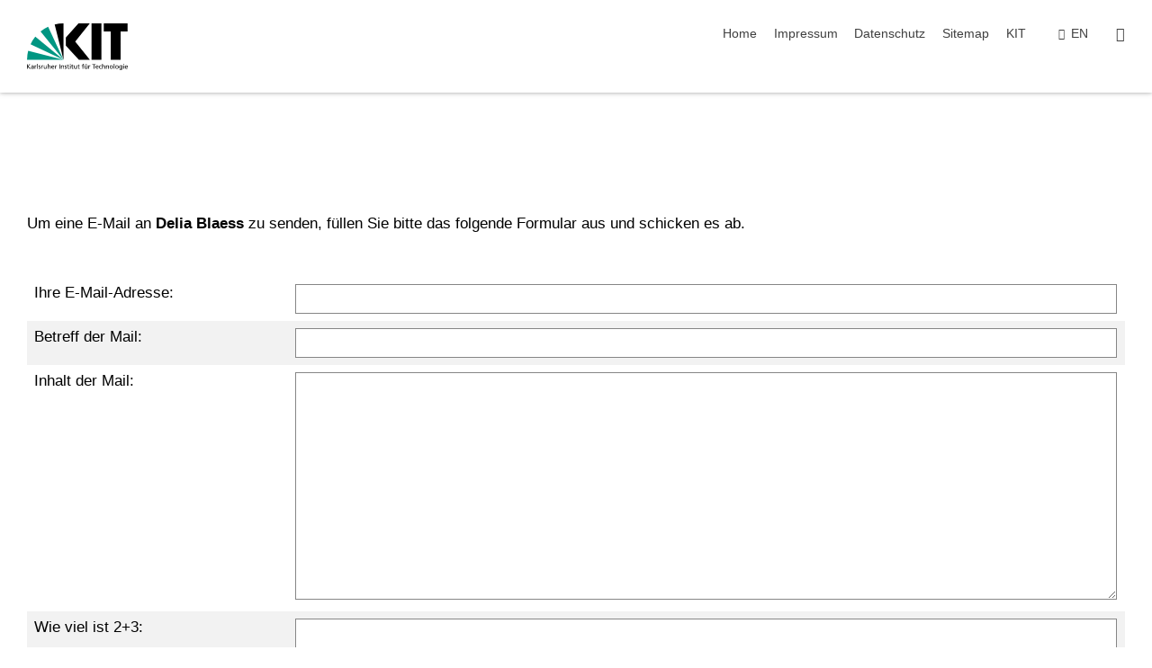

--- FILE ---
content_type: text/css;charset=UTF-8
request_url: https://www.inclusive-vr.de/31.php
body_size: -287
content:

/*  */
/* 
*/
a[href^=http]:not([href*='kit.edu']):after {
    display:none !important;
}
/*  */

--- FILE ---
content_type: text/javascript
request_url: https://www.inclusive-vr.de/38.js
body_size: 1372
content:
/*  */
if (typeof jQuery == "function") {
    $(document).ready( function () {
        $(`<style>
            body.dark {
                color:#efefef; background:#202020;
            }
 
            body.dark .pdata_icon {
                filter:invert(1);
                background: transparent;
            }
 
            body.dark .page-header {
                background-color:#303030;
            }
 
            body.dark .page-header .logo svg, body.dark .page-header .navigation-meta-links svg {
                fill:#fff;
            }
            body.dark .page-header .logo svg path[style*="fill:#000000"] {
                fill:#fff !important;
            }
            body.dark .breadcrumbs-big .list .more {
                color: #b0b0b0;
            }
 
            body.dark #main_content [id^=joboffer_] {
                background-color: #202020 !important;
            }
 
            body.dark .breadcrumbs-big .content-wrap ul li a, body.dark .page-header .navigation a, body.dark .navigation-language:before, body.dark .text .servicemenu a, body.dark .breadcrumbs-big .list>a, body.dark .news-element .headline a, body.dark .schnelleinstiegtable td:nth-of-type(2) a:nth-of-type(1), body.dark .banner .textcontent .headline, body.dark .tab-navigation-item a, body.dark .toggle-head .heading {
                color: #fff;
            }
 
           body.dark .tab-navigation-item.active a, body.dark .tab-navigation-item a:hover {
                border-color: #00876c;
                color: #00876c
            }
 
            body.dark .toggle-head:hover .heading {
            color: #00876c;
            }
 
            body.dark table thead {
                background-color:#505050;
            }
 
            body.dark .toolbar>div>div {
                background-color:#404040 !important;
            }
            body.dark .breadcrumbs-big .content-wrap ul, body.dark .side-widgets li, body.dark .banner, body.dark .to-top-button, body.dark .navigation .dropdown {
                background-color:#404040;
            }
            body.dark .breadcrumbs-big .content-wrap ul {
                border-bottom: 0.25rem solid #00876c;
            }
 
            body.dark .news-element .headline, body.dark caption, body.dark .text .h1, body.dark .text .h2, body.dark .text .h3, body.dark .text .h4, body.dark .text .h5, body.dark .text .h6, body.dark .text h1, body.dark .text h2, body.dark .text h3, body.dark .text h4, body.dark .text h5, body.dark .text h6, body.dark .h1, body.dark .h2, body.dark .h3, body.dark .h4, body.dark .h5, body.dark .h6, body.dark h1, body.dark h2, body.dark h3, body.dark h4, body.dark h5, body.dark h6 {
                color:#efefef;
            }
 
            body.dark .banner .content-wrap {
                background: linear-gradient(to right, #404040 0%, #404040 40%, rgba(64, 64, 64, 0.97) 43%, rgba(64, 64, 64, 0.89) 45%, rgba(64, 64, 64, 0) 60%, rgba(64, 64, 64, 0) 100%)
            }
 
            body.dark .page-footer {
                color:#efefef;background:#303030;
            }
 
            body.dark textarea, body.dark input, body.dark select, body.dark section.content-wrap img {
                background-color: #fff;
            }
body.dark form#search{
background: #404040;
            }
body.dark ul.pagination li img {
                background-color: transparent;
}
body.dark .highlight {
background-color: #606060;
}
#otsn_constraints img {
                background-color: transparent;
}
 
            body.dark input[type=file], body.dark input[type=date], body.dark input[type=datetime], body.dark input[type=datetime-local], body.dark input[type=email], body.dark input[type=number], body.dark input[type=password], body.dark input[type=search], body.dark input[type=tel], body.dark input[type=text], body.dark input[type=url], body.dark textarea, body.dark select {
                color:#e5e5e5;
                background-color: #404040;
            }
 
            body.dark .form input[type=date]::-webkit-input-placeholder,body.dark .form input[type=datetime]::-webkit-input-placeholder,body.dark .form input[type=datetime-local]::-webkit-input-placeholder,body.dark .form input[type=email]::-webkit-input-placeholder,body.dark .form input[type=number]::-webkit-input-placeholder,body.dark .form input[type=password]::-webkit-input-placeholder,body.dark .form input[type=search]::-webkit-input-placeholder,body.dark .form input[type=tel]::-webkit-input-placeholder,body.dark .form input[type=text]::-webkit-input-placeholder,body.dark .form input[type=url]::-webkit-input-placeholder,body.dark .form select::-webkit-input-placeholder,body.dark .form textarea::-webkit-input-placeholder {
                color:#b0b0b0;
            }
            body.dark .form input[type=date]:-ms-input-placeholder,body.dark .form input[type=datetime]:-ms-input-placeholder,body.dark .form input[type=datetime-local]:-ms-input-placeholder,body.dark .form input[type=email]:-ms-input-placeholder,body.dark .form input[type=number]:-ms-input-placeholder,body.dark .form input[type=password]:-ms-input-placeholder,body.dark .form input[type=search]:-ms-input-placeholder,body.dark .form input[type=tel]:-ms-input-placeholder,body.dark .form input[type=text]:-ms-input-placeholder,body.dark .form input[type=url]:-ms-input-placeholder,body.dark .form select:-ms-input-placeholder,body.dark .form textarea:-ms-input-placeholder {
                color:#b0b0b0;
            }
            body.dark .form input[type=date]::placeholder,body.dark .form input[type=datetime]::placeholder,body.dark .form input[type=datetime-local]::placeholder,body.dark .form input[type=email]::placeholder,body.dark .form input[type=number]::placeholder,body.dark .form input[type=password]::placeholder,body.dark .form input[type=search]::placeholder,body.dark .form input[type=tel]::placeholder,body.dark .form input[type=text]::placeholder,body.dark .form input[type=url]::placeholder,body.dark .form select::placeholder,body.dark .form textarea::placeholder {
                color:#b0b0b0;
            }
            body.dark input[type=date]::placeholder,body.dark input[type=datetime]::placeholder,body.dark input[type=datetime-local]::placeholder,body.dark input[type=email]::placeholder,body.dark input[type=number]::placeholder,body.dark input[type=password]::placeholder,body.dark input[type=search]::placeholder,body.dark input[type=tel]::placeholder,body.dark input[type=text]::placeholder,body.dark input[type=url]::placeholder,body.dark select::placeholder,body.dark textarea::placeholder {
                color:#b0b0b0;
                opacity:1 !important;
            }
 
            body.dark .news-element a, body.dark .faq_question, body.dark .text a, body.dark figure figcaption a, body.dark .news-element .link, body.dark .infobox a, body.dark table a, body.dark .info-container a {
                color:#01a381;
            }
 
            body.dark table tbody tr:nth-child(odd) {
                background-color:#303030;
            }
 
            body.dark .sprungmarken {
                background-color:#202020;
            }
 
            body.dark .thema {
                background:#202020;
            }
 
            body.dark hr {
                background-color:#fff
            }
 
            body.dark .info-container {
                border: 5px solid #404040
            }
            body.dark .contact-box a {
                color: #fff;
            }
            body.dark .contact-box .icon {
                background-color: #e0e0e0;
                filter: invert(1);
            }
            body.dark section.content-wrap img {
                background-color: #202020;
            }
 
        </style>`).appendTo( "head" )
        $("head").append("<meta name=\"color-scheme\" content=\"light dark\">")
        var light = "light"
        var dark = "dark"
        if ($("html").attr("lang").startsWith("de")) {
            light = "hell"
            dark = "dunkel"
        }
 
        // localStorage.removeItem("theme", "dark")
        if (
            (localStorage.getItem("theme") == "dark") ||
            ((localStorage.getItem("theme") === null) && (window.matchMedia("(prefers-color-scheme: dark)").matches))
        ) {
            $("body").addClass("dark")
            $(".footer-meta-navigation ul li:last-child").before("<li><a href=\"\" class=\"btn-toggle\"><span>" + light + "</span></a></li>")
            $(".navigation-meta-links").append("<li><a href=\"\" class=\"btn-toggle\"><i class=\"fa fa-sun\"></i> <span>" + light + "</span></a></li>")
        }
        else {
            $(".footer-meta-navigation ul li:last-child").before("<li><a href=\"\" class=\"btn-toggle\"><span>" + dark + "</span></a></li>")
            $(".navigation-meta-links").append("<li><a href=\"\" class=\"btn-toggle\"><i class=\"fa fa-moon\"></i> <span>" + dark + "</span></a></li>")
        }
        $(".btn-toggle").on("click", function() {
            $("body").toggleClass("dark")
            if ($("body").hasClass("dark")) {
                localStorage.setItem("theme", "dark")
                $(".btn-toggle i").removeClass("fa-moon").addClass("fa-sun")
                $(".btn-toggle span").text(light)
            }
            else {
                localStorage.setItem("theme", "")
                $(".btn-toggle i").removeClass("fa-sun").addClass("fa-moon")
                $(".btn-toggle span").text(dark)
            }
            return false
        })
    })
}
/*  */

--- FILE ---
content_type: image/svg+xml
request_url: https://www.inclusive-vr.de/img/BMAS_DTP_CMYK_de_MdA.svg
body_size: 95080
content:
<?xml version="1.0" encoding="UTF-8" standalone="no"?>
<svg
   xmlns:dc="http://purl.org/dc/elements/1.1/"
   xmlns:cc="http://creativecommons.org/ns#"
   xmlns:rdf="http://www.w3.org/1999/02/22-rdf-syntax-ns#"
   xmlns:svg="http://www.w3.org/2000/svg"
   xmlns="http://www.w3.org/2000/svg"
   xmlns:xlink="http://www.w3.org/1999/xlink"
   viewBox="0 0 204.8 159.67999"
   height="159.67999"
   width="204.8"
   id="svg833"
   version="1.1">
  <metadata
     id="metadata839">
    <rdf:RDF>
      <cc:Work
         rdf:about="">
        <dc:format>image/svg+xml</dc:format>
        <dc:type
           rdf:resource="http://purl.org/dc/dcmitype/StillImage" />
        <dc:title></dc:title>
      </cc:Work>
    </rdf:RDF>
  </metadata>
  <defs
     id="defs837" />
  <g
     id="g841">
    <image
       id="image843"
       xlink:href="[data-uri]
c1JHQiBJRUM2MTk2Ni0yLjEAAEiJnVN3WJP3Fj7f92UPVkLY8LGXbIEAIiOsCMgQWaIQkgBhhBAS
QMWFiApWFBURnEhVxILVCkidiOKgKLhnQYqIWotVXDjuH9yntX167+3t+9f7vOec5/zOec8PgBES
JpHmomoAOVKFPDrYH49PSMTJvYACFUjgBCAQ5svCZwXFAADwA3l4fnSwP/wBr28AAgBw1S4kEsfh
/4O6UCZXACCRAOAiEucLAZBSAMguVMgUAMgYALBTs2QKAJQAAGx5fEIiAKoNAOz0ST4FANipk9wX
ANiiHKkIAI0BAJkoRyQCQLsAYFWBUiwCwMIAoKxAIi4EwK4BgFm2MkcCgL0FAHaOWJAPQGAAgJlC
LMwAIDgCAEMeE80DIEwDoDDSv+CpX3CFuEgBAMDLlc2XS9IzFLiV0Bp38vDg4iHiwmyxQmEXKRBm
CeQinJebIxNI5wNMzgwAABr50cH+OD+Q5+bk4eZm52zv9MWi/mvwbyI+IfHf/ryMAgQAEE7P79pf
5eXWA3DHAbB1v2upWwDaVgBo3/ldM9sJoFoK0Hr5i3k4/EAenqFQyDwdHAoLC+0lYqG9MOOLPv8z
4W/gi372/EAe/tt68ABxmkCZrcCjg/1xYW52rlKO58sEQjFu9+cj/seFf/2OKdHiNLFcLBWK8ViJ
uFAiTcd5uVKRRCHJleIS6X8y8R+W/QmTdw0ArIZPwE62B7XLbMB+7gECiw5Y0nYAQH7zLYwaC5EA
EGc0Mnn3AACTv/mPQCsBAM2XpOMAALzoGFyolBdMxggAAESggSqwQQcMwRSswA6cwR28wBcCYQZE
QAwkwDwQQgbkgBwKoRiWQRlUwDrYBLWwAxqgEZrhELTBMTgN5+ASXIHrcBcGYBiewhi8hgkEQcgI
E2EhOogRYo7YIs4IF5mOBCJhSDSSgKQg6YgUUSLFyHKkAqlCapFdSCPyLXIUOY1cQPqQ28ggMor8
irxHMZSBslED1AJ1QLmoHxqKxqBz0XQ0D12AlqJr0Rq0Hj2AtqKn0UvodXQAfYqOY4DRMQ5mjNlh
XIyHRWCJWBomxxZj5Vg1Vo81Yx1YN3YVG8CeYe8IJAKLgBPsCF6EEMJsgpCQR1hMWEOoJewjtBK6
CFcJg4Qxwicik6hPtCV6EvnEeGI6sZBYRqwm7iEeIZ4lXicOE1+TSCQOyZLkTgohJZAySQtJa0jb
SC2kU6Q+0hBpnEwm65Btyd7kCLKArCCXkbeQD5BPkvvJw+S3FDrFiOJMCaIkUqSUEko1ZT/lBKWf
MkKZoKpRzame1AiqiDqfWkltoHZQL1OHqRM0dZolzZsWQ8ukLaPV0JppZ2n3aC/pdLoJ3YMeRZfQ
l9Jr6Afp5+mD9HcMDYYNg8dIYigZaxl7GacYtxkvmUymBdOXmchUMNcyG5lnmA+Yb1VYKvYqfBWR
yhKVOpVWlX6V56pUVXNVP9V5qgtUq1UPq15WfaZGVbNQ46kJ1Bar1akdVbupNq7OUndSj1DPUV+j
vl/9gvpjDbKGhUaghkijVGO3xhmNIRbGMmXxWELWclYD6yxrmE1iW7L57Ex2Bfsbdi97TFNDc6pm
rGaRZp3mcc0BDsax4PA52ZxKziHODc57LQMtPy2x1mqtZq1+rTfaetq+2mLtcu0W7eva73VwnUCd
LJ31Om0693UJuja6UbqFutt1z+o+02PreekJ9cr1Dund0Uf1bfSj9Rfq79bv0R83MDQINpAZbDE4
Y/DMkGPoa5hpuNHwhOGoEctoupHEaKPRSaMnuCbuh2fjNXgXPmasbxxirDTeZdxrPGFiaTLbpMSk
xeS+Kc2Ua5pmutG003TMzMgs3KzYrMnsjjnVnGueYb7ZvNv8jYWlRZzFSos2i8eW2pZ8ywWWTZb3
rJhWPlZ5VvVW16xJ1lzrLOtt1ldsUBtXmwybOpvLtqitm63Edptt3xTiFI8p0in1U27aMez87Ars
muwG7Tn2YfYl9m32zx3MHBId1jt0O3xydHXMdmxwvOuk4TTDqcSpw+lXZxtnoXOd8zUXpkuQyxKX
dpcXU22niqdun3rLleUa7rrStdP1o5u7m9yt2W3U3cw9xX2r+00umxvJXcM970H08PdY4nHM452n
m6fC85DnL152Xlle+70eT7OcJp7WMG3I28Rb4L3Le2A6Pj1l+s7pAz7GPgKfep+Hvqa+It89viN+
1n6Zfgf8nvs7+sv9j/i/4XnyFvFOBWABwQHlAb2BGoGzA2sDHwSZBKUHNQWNBbsGLww+FUIMCQ1Z
H3KTb8AX8hv5YzPcZyya0RXKCJ0VWhv6MMwmTB7WEY6GzwjfEH5vpvlM6cy2CIjgR2yIuB9pGZkX
+X0UKSoyqi7qUbRTdHF09yzWrORZ+2e9jvGPqYy5O9tqtnJ2Z6xqbFJsY+ybuIC4qriBeIf4RfGX
EnQTJAntieTE2MQ9ieNzAudsmjOc5JpUlnRjruXcorkX5unOy553PFk1WZB8OIWYEpeyP+WDIEJQ
LxhP5aduTR0T8oSbhU9FvqKNolGxt7hKPJLmnVaV9jjdO31D+miGT0Z1xjMJT1IreZEZkrkj801W
RNberM/ZcdktOZSclJyjUg1plrQr1zC3KLdPZisrkw3keeZtyhuTh8r35CP5c/PbFWyFTNGjtFKu
UA4WTC+oK3hbGFt4uEi9SFrUM99m/ur5IwuCFny9kLBQuLCz2Lh4WfHgIr9FuxYji1MXdy4xXVK6
ZHhp8NJ9y2jLspb9UOJYUlXyannc8o5Sg9KlpUMrglc0lamUycturvRauWMVYZVkVe9ql9VbVn8q
F5VfrHCsqK74sEa45uJXTl/VfPV5bdra3kq3yu3rSOuk626s91m/r0q9akHV0IbwDa0b8Y3lG19t
St50oXpq9Y7NtM3KzQM1YTXtW8y2rNvyoTaj9nqdf13LVv2tq7e+2Sba1r/dd3vzDoMdFTve75Ts
vLUreFdrvUV99W7S7oLdjxpiG7q/5n7duEd3T8Wej3ulewf2Re/ranRvbNyvv7+yCW1SNo0eSDpw
5ZuAb9qb7Zp3tXBaKg7CQeXBJ9+mfHvjUOihzsPcw83fmX+39QjrSHkr0jq/dawto22gPaG97+iM
o50dXh1Hvrf/fu8x42N1xzWPV56gnSg98fnkgpPjp2Snnp1OPz3Umdx590z8mWtdUV29Z0PPnj8X
dO5Mt1/3yfPe549d8Lxw9CL3Ytslt0utPa49R35w/eFIr1tv62X3y+1XPK509E3rO9Hv03/6asDV
c9f41y5dn3m978bsG7duJt0cuCW69fh29u0XdwruTNxdeo94r/y+2v3qB/oP6n+0/rFlwG3g+GDA
YM/DWQ/vDgmHnv6U/9OH4dJHzEfVI0YjjY+dHx8bDRq98mTOk+GnsqcTz8p+Vv9563Or59/94vtL
z1j82PAL+YvPv655qfNy76uprzrHI8cfvM55PfGm/K3O233vuO+638e9H5ko/ED+UPPR+mPHp9BP
9z7nfP78L/eE8/stRzjPAAAAIGNIUk0AAHomAACAhAAA+gAAAIDoAAB1MAAA6mAAADqYAAAXcJy6
UTwAAAAJcEhZcwAALiMAAC4jAXilP3YAAQZhSURBVHic7L17VFNX2vj/nDjftfwatEzlprYUBeHY
qQS1SixesJ2a0NbbFBCcd15ELupUiwht0aohYCttQaS1UyUgMvNWuVlvVRLaKl7QgDdCOzWAUaRV
uemgEr+u97ea8/sj2WHn5JxcEC+V/VmLRXKyb2fvffZ+zrOf/WyKYRiwBcMwQFGUw9fw37jC2Uvn
YYHnpdfr4fjx46/cuH7dGwBgZmjoPl9f3/u24tkqqzP3/Lhglwt912g0XiKRqI0v3JMOu+4B4LGX
n12Her0eLl265BUYGNj2uMv2OHH0GQIAq35JIBAIhP6FYhiGU4DhG6ztCTtPmgDBLm/Rjh1R6XKZ
zPQzbfqvTZfJ5Uvi4kocSaM/hN9HTUVFuVSlUs0DALh8+fKYS5cueQMAMIwBWlt/HfeklddZnpS+
WF5eLv2uqmoeAwycP3cuqLOr05WiBOZ6fpxle5zwjSvl5eXSqipjv7xy5YpPU1OjD1d9EQgEAqF/
+QMAOCz81dfXjzx+/NhbP/744wSVShmKBmocf/+AFpFI1CAWTz06Y8YMpaenp8Xvj3riw7V+S5bE
fn369KmJ0Cv4IehTp0/N4hMA8fJylR1dsxfucaHRaLxWr07OBdN9s9pNa7z2ZAqujmKrXR4FDMNA
RUWFNCXFsp6NvxmAogRavG7taZWfNtjPCMMw0NDQ4IXXF8LUN7WPuIgEAoEwoKDsLQHr9XooKdm9
aPfu3X9ramr0AdZgzSUEmq5rGcYAEom0evHixXkhIdMsBvRHPfm9917qptLSkvmovBKJtLq7u9u1
tlYdBAAQGblwX3Z2zhquspWVlb3R09MzbMSIEa1hYWGncEH53r17cPjwYendO3dcA2i6PiQk5Imb
uNra2uDwoUNRv1771eeXX355QaVShgKm/WRrAH+vgsnjvoeGhgavs2fOhP567VefX3/59QWlqjIU
eoVB7dWrrQNSo8XXLu3t7XDo22+jrl2/5tPa2vpCVVVVKMMYLPrlYyoygUAgPPVQBoOBd6KsqTlJ
y2SyXA7BT0tRAhg7dmyLj49Pq4ASGM6dOxvU2dXpavqdLSRqW1qujntck3NlZeUrS5cmFFKUgJ4y
ZUrJzp3F0UKhEACMAm5l5WHphAkTq319fe+zy5aXt2VZTk52kumerJaKExLiv8IEKu3u3SUL2MLu
kwK6N2/v5y6CDQHw98aTWHaGYeCFF563qOerV38Z96SV82HDJ/xxtRnql6aXNCIAEggEwkPkD3xL
URs3Zr6fn789FrAJDAAgPj6h+LXXXtvHJeTo9Xo4ceKEuKKiPPa7776bgd7mjUtgji0zPwxycrLX
AwDNMAZtUtKqTKFQaM5fKBRCeHiEEoVll/OfxcUx0FsH9Gn16ZlL4uJK0O8sbRr9ww8/zA8JmZb1
SG7MSVC9934XWPyG8yQKVVw4Yqv6OOBbkn7cWspHDd7nbJlI4P2Sa0WBQCAQCP2LAMB6MM7MzEhj
C3+RkQv3nTlzbtyGDbIsPg2XUCgEqVSqLigoXJqcnJzHFYbLXu5hotPpBps0mAAAMGHChJ8dyR/9
/sdnn+1GgpItgcn0m9bV1fVWf5T7YWG5E9hyokWT8O9JMKEoCrZsyV32wgveF729n7u4o7Aw6kks
f28fGjjCH0DvfT4p3gAIBAKBYETAvpCRIU9TKPJxrZc2Jyc3OTs7Zw2+ocOW7SDDMDBr1qv7gMeQ
Gxc0HjbHqqvnA7YkjZZ+HXF/AwCQmvqenGEMWgDQMoxBu3jxYgvBNiUlNQ/95u7m3h0ZuTDfXppP
Cmz7zYcpnKPd5n2Ny/UZ8e9//1sExjZmb+6xGa8/8u5LWg9b4LH3bD5KHLlPnpepfuNJe+4IBALh
SeAP+Jeamhq6oEBhJfxFRPQukSJsLRlSFAV8PrwexGVKX+KeVp+eyXWdyyce13eJRKI+e/b8uBs3
bnh5eXm1sXc1JyWt2vbWW3N26vV61zFjxrS5uLjYTdORcj8MH4qWbcS9ecfR+M7Ydhnz6/sSsz0X
PN3d3a5cgqyt/B0F72+OLDXzL0kbAH8+uGD3b1vmEn11e2PL/OJxuTOyrkPrfumMD0E2falLR9Il
EAiE3zPmV229Xg/vrlxRRFECs/AXERF5AAl/XG/RuFYHDa64liM4WFzPfpvnc5liTyvIFjDZ6fHx
n//859nesL1lsbSFs57A8ftyd3cHkUhkJfwhfH197wcGBloJf3x5cOXpyP2z47Ov2ftuWc8GhzUt
fDZc9q7zlaWvEyufYId2cvPlZe+zLbgEPHb+7Oeg9zdr0wFbdcPXR3BhjJ0vV1nstQFXelz52QrL
lXZfNW295eavLz6bQb724epv9l5O2HGJ8EcgEJ5mzBrA0tLSKGwXLwAAvP/+Bx+gz/a0KlyDa2Tk
wuJnnnnmziuvhBy1VxB88uFKq68aibq62kBjfG6NF5e2g52HrcmDLz1HJkxbE64j9++s1o19zVEN
IF8789WHvXz7MrHyaac6OjpMafa2L19efelD7Dzt9U/LMhvM/43l49ew9UV7x9UuXGnxaTCd0XrZ
K6MzbcpXf3h92cuX3R7oM1c72euvXGnylZNAIBCeFswC4BdffJ48aNAg+rfffgMAgISExGIPDw+b
ke1NCOHh4cqIiAglnzaCbykGXddoNF6NjY0Te+7eHQYAMGLkyNaJEyee4tPE2S6rpbDDJ+jh/9nh
UZmampqC7t654woAMOyZYd1jx/rXoyVvvgme754ROt2lIV5eI+7h7mnq6y/QjdrGIAYYAU3T50NC
pmkdFVB1Ot3g5ubmoOvXrvmYAsHEiROPe3l5XXe0zrhAebDTHzlqVMvYsWPr0ZF6zgo59fX1I/38
/K67uLgAwxj9Kx4/fvyV69ev+VBAGdBxfew029ravIzfHV/OdnaCtyV41dfXj7x0qTnw9u3bz1KU
wMAwBsHLL08+4ufn19YbXwB8S8BcAsu9e/fg0qVLnEeh2Xpmenp6QKfTWcWzVfdtbW1w7969waNH
j76P0tHpLg05Vn1sLoCxXadNm6Z2cXHhTQdv38uXdUOamy8FmvsdAATQAfV+fmO16Lm19Yzw1T+A
dZ8bOmxY98SJRvdNjqSDftdoNF7nzp4NHTpsWPcbb7yhxO2CuQRHAoFAeBr5A4DR9u/WrVvD8NMh
Fi1a9Lmjb8zszwD2NUW2BLAdhYVRu3bviuHyPwgAIJWEVX+QlpaMn9+Lp6XTXRpy6NCh/zp+/Phr
xnR7tUMmX2NWHD16bALfecDt7e2Qn789bf/+/fM6OtpdKUpAswQOrbube/c776zIWxgVVYLczLDv
E00+//rXP5Nu377tijuiBgD49tvDs8aPH9926lQN/e7KlUUmjazZL1pCQmLx+vUbsvjquq2tDRSK
fHM5gcMf44O42GAYBpRK5Ss5Odnr8bbpFXAE2rFjx7bI5fJkfKc4XgeVlZWv/PDD93Nu377terWl
xaexqckHlenixcZxAABFRUVR6ekbZKa0jXUtN/pgjF2ypAQ5366tVc/84YcfXsXbI10uk6XLZTIu
je+BA9++FhQUdB2vs77UQUdHB+Tnb0/bt3fvPNRGvfdqbCvLONa7rVGdVFRUSKuqVPMooODylcsO
HYWGxwMA85FzKH+2w2kkUBcUKJb99NNPIgBA7osAAEAikVYrFAXL29vbYe3aNdu///77GQxjMPc7
Dw/P7m+/PTTV09OTU7Oo1+uhrLQ06utdX8c2Nzd5Q2+fRUG1KJ+0tLQUX1+/e3yCFh4P/a5SqcSf
fJIl1+l03pijaHNd0wF0ywZZesq0adN+tjXuoP63dGlCoanNtGVlpTFFRTujkYDLFY9AIBCeRiiG
YZCz46/QRXc3d/W58xemAjhnIN2XZVI8fHt7O7zzzt9Lz5w5E4gP9Dxo8/MLYiUSiRpP4+TJky8u
WhS1B7iPPeNNi89J747CQvPZwUjQwAQei/9gEgQLdxS9LRKJrnOlN2nihNNdN2+Kucp08OChEW1t
bT4JCXFFHEImsB1qc5XTVBaHTmtB9+6Iw92enh5ITl71FcvvoRVoUs7PL4iVSqVq/Ded7tKQWbNC
z/HE17a2/jouI0OeVlhYGMMx0QMdQCurvvs+bNLECadNZ+xifibZO5qt7ll78WLjOKTtMcZzvL8a
06Tg88/zErOzP0s2/WSvj+LlsXKG3tDQ4DVnzptHudJB4VG+ODU1J+no6Ki9PPlztmdmZobF7n68
fhISEtcsWvTXLeHhbx+7ebNrGEcYbXp6hnzJkiVWRyXW1Jyk3125sqjr5k1X1GYcz4UZdzd39aHD
lVO9vLwsrjMMAz4+L1zETwK5eLFx3KpVSV+Zjp20eh7Y9716dUreqlXJ21B6XG0bHv526ZkzZyJx
4RQfR8iyL4FAGCj8AQAAaQXQgD1x0qR6FIBvGc+WBs8eXG/a7e3t8EaY9DSaSNzd3P+//46J+SQ0
dJaCYZhBen3PH3fu3PmZSqV81RSF/nDtmtwJEyZMxZeEe3p6hs2eLTlOUVQ1ALAdNWslEmk1uzwv
vfSShqvsyBm2afLRPvvss3WxsbGFEydOOjls2LBb165dG3P27JkZ2MRKd3Z1wty5b/3AdyLIO++s
yAOKyjt9+tTMK1eu+DQ1NUrRb+fOnr2RLpcBAN9OSO5TW9Dkjgmo2tmzZ1dPFU89Nunll6tv3Ljh
09ioDTr07bfztI1aH3BCcAEwLkfHxi7ebdJW0gAACQmJMHfuPAAA6Om5C3v37oWyslJUbjoxMb6I
XQdCocu99PQM+d27d1x/+uknkUlzJUa/7ygsjGILf733LYBnXF27AQDvn9VXrlzxaW5ulqL68vcP
UI4ePbqFfQ+urq7dQ4YMsbjmTH/V6/WweHGMRR2AyT/mi+Ne1KB6PnOmLhRpBnGhhd12FEWBl5dX
W7pMLkdHoeF9la+tGYYBP7+xWr54fMydO2/nyJEjW7Va7fgrV66MqaurjUS/DRs2bNMHH7y/6ebN
Lqx8uE2lAIYOHdqNl4FDmwYUJdDGx8cXT548pXrEiBEtqD5wwbOzq9O1tLRkWVLSqm3sOmb3eay+
AblZmjhpUr3pufExBTM7Yd+8OScpNHTWgaCgIM6XLwCAK5cve7PzuXv3rivR/hEIhAEHwzAwcULQ
6eefH8V4ez/PPP/8KKawoCDKYDAA2tnXn38GgwG40g4Pf3v388+Puvj886OYiROC/vfSpUtDuOLH
x8f98PzzoxjT38WMDHmarfxQmii8o+XMyJCnYXEvvv32X0r5wl66dGnwxAlBp1H9me7hdFtbm808
CgsKolB4b+/nmYkTgpjnnx918dVXZ6kKCwqi6uvrverr670qKyvFKSmrN8nl6WmoDvnK+dprr1bW
19d78eZZWBjlbJ2kpKze5O39/EVUzsOHDzMMwzAGg8Hif0aGnMHSZV577dVKW+nGxS3ZjodH5YmP
j/uqrKxMiu6/tLT0jfDwt3eXlZVJbdUh6rsPo9/Gx8d9herN2/v5i+Hhb+++dOnSYAf7j0P13Ne+
6my8+vp6L7zOJk4IYry9n784cULQ6YwMedrJkyfo+vp6r5MnT9BbtuQue+21Vyt7enos0qisrBTj
+U6cEHSarz4uXWoegj8fKSmrN7H7scFgANTH8HuZOCHodFlZmZT9LLW1tcGWLbnLsDZhnn9+FBMe
/vZuJ55r5vnnR12095ySP/JH/sjf0/gHDGM1gTg1iTojKPKFLSsrk+JlKCsr+ytfGpcuXRqCD/j2
Jjx7kyMqE/7/5MkTNB7PniBjKtfg558fdREvV2ZmxvtceaA/JLx4ez+P7seuQIunwS7nxAlBpx1p
B3Y5beVhEhbMk6xcns4wTK/Qh9PT02MlzPEJBQaDAQlVFvdfWVkpdqZv9ZcAyPdiwjAMFBQoFuH1
bOtlwJm+96Dh+xoPFwBRvUdEhO9ua2vjrAP2tZ6eHouXxokTgk7rdLrBXGHRd6wfWbQx132gMqWk
rN7EFjzZeZja/yJ2Pxdv3Lhhs+yFBQVRCfHxX61enfwJ+2XpYb34kj/yR/7I35P298Au951ZMkHL
xmwU+duTwLSU4+7m/v9FRER8zZeGr6/vPXc39/8PX8bRaDReXOk6Wib2f3l6ei5YOMPeHGsvHV9f
3/vp6Rno1BAAADo/f3tse3s7v3G5hUG9ARITlxatX78hq/eatd86fElenp6ei+zgKEqg3VG0c4Fj
99xro8X9e2+5vty6VQbYsuTSpcs474VhGBAKhTB7tgRPlz5//nwoO32GsXb8yzAGyMnJTZZKpWr2
vT5sUHm48tPr9fCPL79cidfzJ598GvNICvYIYBgDuLu5dxcV7YxGmzzYzxK7XjZvzklDm04YxqB9
550VeaNHj77PDounIxKJ2tLTM+TpMrmcbRvKzg8929nZOWtwm00UFs9jSVxcib9/QAset76+3mxW
wC67UCiEJXFxJdvz85fn5Gz+QCQSteH5841RBAKB8LRhOgvYUhBggHlgwdB6ULfcFYuoqamhTXZp
AAAwf8GCQntpT5g48RT2lUbp8uXtDEqlUoyXx98/oIXvVBM2yEger8/jx49LeSMwvU6ZAQDmzJn7
z96f+N1kMAwDp06dorWNWh8Ud8qUKfWOlpPL3xpKF6ejowOUqspQdE9TpgQDnwseVL4XXnjBIt07
d24/yxeWTUBAQD37vvn6UX9ia9I/fPiwtLOr0xUJzPHx8cV8u8V/r0yYOLEBF7Rs1b9er4dvvvlm
AWA2hwujokr4dvrjdbtkyZKSJXFxJfYETOM1gdULELtvIObMmbMff+nAXdA4AtduYQKBQHja+QOA
9S5KihI47Sukra0N1q9f9xXf7xRQYGAMgmeeeaY7J2ez2cH02bNnQgGbTMaNG3fSXl4CSvAb/v3G
jRs+uPDj7G4+POz33383Dy/PW2+9td+hRExIJNJqlUppNkyvq6udGR4ernTE5xnD9Are7A0DeDyK
ouDIkR/mA+ZuIzJyYbEz5TSmIzBp37g1YMeOHZP2hjHA9OnTpwJAh600u7u7XwMA83nIfH2JYRig
AN2PZTnY5WHfe39iS/sHAGBytWJ2ifLqq6/u69cCPAFQFGUAsO6bXFre+voL9M2bXcNQm82eLTmO
NtdwvbRw9Xe+urbeXc9fFjztoS5Du23tEOZ6gWKXzZnxgkAgEJ4GzI6gLQbQPmhZDh86FOXAbkRt
ZOTCfb3ZMOYdyAiDgRFoNBpvrsgURYHBYBikVFW+avxunChGjBjRgqdpa0LnSxfFPXrkSCguDE+e
PLna4YQAQCwWn6iqqlqG4re0tPg4OskIBAIDXxgO4WymMU2jm46JEyccd7SMuFCH0mZraCmKAq32
YhDu2uP27dseAKDmTRgAWltbV1m4/+DpSxRFAQOMxYsH370+zImZSzDAQf7ykGDCtbP7aYRPaGrU
NgYBgHl38/jx4y/gwjn+/DkrVPFppvkwp031vkjwheN6ieASMG0JrgQCgfA08Qeuiz9f/FnEMAzn
sg4XDMPAkri4kkkvv1x97uzZ0NPq0zOrqqpCcXceCQmJa1599dV9ISHTtPgkcf7cuSAUhqIEkJq6
+p8O+u4zCz8POnjj5WEfhycUutxxOCEAGDXquct42Wtr1UF8kylfORwBc4MBAAC+vn73HC0jn2Ni
9uerV6+OBugVGAsKFBsLCws3cvgnxLXHFumPHDWqxTp/PD88Xq8G9FFNwGzBAP+u0+kGo3AUJYBn
n33Wqb7we8Oe1hkA4LT69Ezjd2M7D3UxuoexpbVF9LXf2+0LDPeLRF/Sf1iaZgKBQHjS+AMAQHCw
uL62Vm1eTrx69aqPMwMgCisSidpEIlHJkri4EvaJG3PnztuJH5eGwAUuPuex9gTCwMBAq2PYnBEg
UPiGhgYv1k/aoUNduh1KxASujcTT5/rfV4wbSxwTkh2Bb6mNoigDa1luPFcb4dfYzpfHjh1bz24T
biHAYF6KZJfjYWJrabGnp8cVsA0wk1+efP6RFOoJgO+lAC3b90Vry/d82mtrR/oC/iLhbHyyDEwg
EAYifwAA8PHxaamtVZsH0dpadZBerwf2Djw++nPg/Oyz7DcDAgKsJlrT8q8ACQn4siU7HP7fUbDw
FkvYzmjWHhVtbW1e/SX82QNfltu8OTds7Fj/evx3fDLH24dhGAFFUQZfX9/7XLt6H/ZOywfpk9bC
jEm4hUezO7Qvwn1/vhAY0+N+KTAwBoEj2jYurTee1sMStOzVQV9sEwkEAuFp5A8AAJMnTzlRWloy
HzDh58SJE2LkksPWUg7fgNrXCYmm6fNIo/cojbQZhgEXF5duMJ5baq6H+vr6kej8WEfo6bnrin9H
uxn7WvYnSStx+/btZx3daYzjiE1jf4Brf/gmeVvLkHzlQv24u7vbtR+Ly0tfnhvWUnq/2bFxaG8N
tsrnqJbvcfVre+UhNoAEAmGgIGAYBmbOnHkYv0hRAnrPnooYe2/xtne09k0bcf36dR922o4Mxg+i
UULpjxkz5j4SIkz/aXxZ0hFMRvJmZs+eXY3fh7Pl5ap/Pz8/p4WwvkABZSFU3b17dxi7LHzf2aDf
2f/7C/MLB4cdm2U47rZAS9Mc5TJv+kDHkj1qGMbSeScbvM/iu2f7Q4DhSwPliWwC8XLZ0gDaS/dR
YqvMT0L5CAQC4WEioCgKPD09IThYXI8uMowBVCplKLKJ49OO8C0TOYNYPNWcL0UJ4MyZutC+CH9c
k7cjQgZ70Hd3d+82XjfKfWfPnnmVNzIHP1/82byrmaIE4O3tfbX3O8Vbl86Uk2tpvqbmpMPn+/Lt
lmQzdNjQO7jD6FOnTpkn+74usT8s7QrfrmO2wIeEKBt2j+bPXl5eFoK2o/XWH6C8cOHUtv0k2y6z
/wRs/Pl66aWXNChPADBv4sLr2faL4aN1smwrP3bfIEIfgUAYSJhntLi4+DzAtB0AQG/cmJkLwK81
YdMX7c748eM1xjyME9g333yzgGtC5tN+4GHYQqAjAzo7zMyZM4/jE/3FixfHO3ovAABHjxwJRZ+5
/Mbx2S46Uk48Hktwps+ePRvKEY0TvlNA2OX6059euoDCAwCo1aeDOjo6rMrCFthtpcsK268SFUUJ
eJ2YO6LZYZfdw8PDop4YxgDl5eX8jr37AJ9Gj2EMoNfrOeuaKx5b+OtPYQYX2ml6XD1g40RnV6er
5W5pirMvsOv/UQmCqOzs8YOrbI9aOCUQCITHiXl2k0gkalwLSFECqK1VB2VmZqT1XrO2+0Nw2/3Y
n98nT55SDQBaNIHdunVrWGVl5SvscHwTC54/CufsQI6Hf/312Xux49ygrKx0vqPpKJVKMb6r2d3N
vRu5vWGX0VnYQhYSnI3fDbBz585YpxNlYS0MzzgApsketeXBgwcW2YrniL0oFrZfd7KYBFsDX/vb
q3+uF4jw8PADFCUwmwSYji3sN/C6Qc8fehYuXLjwIru8jmhQ+/qSwQW7zkQiEdsPJP2Pf3wpx8Pi
5bCV3qMUAtnaU1tCKoFAIAwEBPiAnJX1SSwAaAcNGoQmU1qhyI/BhUAUFv/Pdc3RTSDTp09Xe3h4
dmNx6HUfrs1pb2/njYMP3ijcgyxH4+lJpVI1HUC34L+npqZsciSd7OzPZOjMWADQpq1ZK+8vuyL2
/c2bN38nYJqYW7duDWO3E39ats8CRowZ43sPnbNqaks6IyNjvU6nG2xviY9hGOjo6IB793o3UT8S
TQuPOQBX/rbCINALAerL2katT39qAfHnz9vbuxX7if5ncfFKrjh4Gevr60faC/Mg4Bo0AAAvLy9Y
uDBqHx6mvLxsbk3NSdoR7WpnZ6f5++MSuHS6S0N27NgRpVQqxah/9sU+l0AgEH7PCPDJ0tfX975C
URj722+/aQF6J32FIj8mPj5uu0ajYfvJ40Sv17OFP97TE4RCIfx9+d/zANMCdnZ1uv71r4sq8aUl
NgzDwJ49FdI3wqSnlUqlGL+O/3cGNCHJ0tOTKUqAykyXlZXOtydcZWZmpDU1Nfog59TBweL6iIgI
5cOa5MaPH9/GstvkFNZxNBqNV0RE+G5HT1ygKApSU9+TA9Z+DGOgFy6MPMrVF3At8KlTNXSYVHK6
oECxjCvdh8XhysMLUB54H9Dr9aZ+6ZxAPn36dLW7m9EuFGkBU1KSc20JgQ0NDV6vvfaqypHy4kLp
66/P3gtYXStVlaF87dnT0wM7Cguj5s596wfgOX2nvwQZdj3913/9zcpc5N2VK4v47FBRne8oLIx6
+eWJF3W6S0Mel/BXU3OSnjUr9Fx6+obdiYnxRYsXx+wGcGxjG4FAIDxN/AHAcoCXSCTq/PyC2MTE
+CLonVjoqioVXVWlmhEcLK4Pk4btn/Tyy9WMydcbgNGe6/y5czN+vviziLVsqnV3c+9mG9QjGIaB
hVFRJZXKynm1tWow5Uk3NzfTs2bNvJCQkFg8a9arB4YOHXoLxTl39mzort27YtBpGHfv9rpewZfI
uLSIDQ0NXr6+vm22fByGhEzTxsfHFysU+TGoPApFfkxra+sLixcvzsOPA6usrHwlJyd7vaksNABo
p0wJbti5sziaNwMwCiTXrvceWk9RAmhqagoaMWKE0sPDw1ZU832uX78h+a233ggCrJ0UivyYY8eO
zZwzZ85+dEoDAICpfvGwZsrLy6X+/v71Xl5ebZ6enha/SaVSdWTkwn2mNqUBADo62sVz5rx5VCoJ
q/7L228XI+fXDMMImpubA8vKSmPQjtnbt2+74umhtuno6LByq9LU1BTk5+endNT/JABAAB1QD5jr
nrq62sDMzIy0xMSlWZ6enqDRaLzOnT0bWlKyOyYhcWleRESE0uHEwfiC8vkXX8QuWrRoL3ayDZ2S
kpy7ffu2pEXRi4pR2Dt377gePnRonrZR6wMc9VxZWfnKqFGjLnt4eLR5eVnKzxRFmYXNzq5OdNm6
PSkKTp2qmVVVpZqBwrDzqagol/r5jW0YMWLEddSeuGDT1NQUhIe/ffu2q053aYgtn5f4GCESidpS
UlLzcnKyk1D+nV2d4ujoqL2zZ0uOR0REFnl6eraiow3PnTsXumvX1+bntadHPwwA7uFl4npWcRdM
XLuK0Xf2c3Tt+jWf9vZ2YPdlAIAtW7bIsDqja2vVoFQqxRKJRM23yYZAIBCeRij2rj30WaPReKWk
rC7CBBvryPaXebWRkQv3yeUZa4YMGWJzZ6Ber4fY2MW7uYQUG/log4PF9Tt3FkfjQkNNzUl6y5Yt
MsxtB56elqIEMHbs2JZF0YuKl8TFlfAVPjMzIw0TAi3i40uomGCgnTIluKG4+J8L+YQYnU43+Kuv
/iFDQjJaMkaaQwCj7eDESZPqMzM3LmcLCmyUSqU4MTG+iKIENHs3KEe9acXiqfXPPPNMt0qltNDM
UZRAyzAGSJfJ5ew60ev1sHhxzO66urog/Hg/LC6w8+ari5MnT76Yl7dlfW2tOggt+ePlAwCgA+iW
8YGBDTk5mz+wefMm/vzn1yqbmhpxjRxb40wDgDYnJzcZFwCd0fbsKCyMSpfLcOHBDMf9axMSEotb
W1tfwM+Fxst28OChWVw+FWtqTtLR0VF7beWDp5WQkFh89erV0VVVqkRWWC3DGCzyKSwsWPSPL79c
abJTpfE0UfjgYHH9qlXJ8pCQELtnHvM8H3xlBQDQxscnFG/YIMtCdW/vWQUAmDIluGHDBlnS+PHj
21B76fV6yMnJTtu/b9+8zq5OV77n6NXXXqv+7LPsNSi/SRMnnO7s6hTjeeD9gmgACQTCQEEAwO2e
JDAwsG3//gNhMll6Jh1AK4G1GYA9wGP2ZFp3N3d1QkLimoMHD83Kzs5ZIxQKbRp9UxQFLi4usHNn
cXRKSipaXsKXHa3yGD7crS49PUNeXl4RPWTIEIul30WLFu2trVVHgUl7xyojzTAGuqmp0UetVs/k
Kg9Ka/36DVm7d5cs8PcPMN8/im8SuNBnY3lkcnlFxR5e4Q8AwCT8pZkmLBodn4bKBgB0Z1enWKVS
htoyokdIpVL1gQPfvjZ27FglYMvoeL2h+kxJSc0rKyu30kyiyd/fP6DlzbfeshKIhUIhlJdXRG/Y
sCHTw8NTDSwBi7WkrHV3c1eny+Ty4uJ/LhwyZIhF2VetSipEbcMhTNIAQGsbtdJjx47NAAdgGAby
8xULhg93q0PL9qhusT9tSkpqXl+FPwCAJXFxJbt3lyxwd3O3uv/eNA1aANCmp2fI16/fkMUwjIBL
+JNIpNV8vhxDQqZp2fmgTSh4e7q7uavz8wti16/fkEVZHKEnsBDm/Pz82hjGeMyhXJ6+vuvmTTFg
zwTWdjQYNWJB165dG4PqyBbr12/IysnJTWaXFaXLHhPSZXI5LvwBAERHR3E+qyZoAKDr6moD7969
44q3V2lJSVRBgSIG3Q/7OaIoAd3Z1el64cKFIGO5jOPPvPnz9wOr/aZPn27uF49ycwqBQCA8Tihb
gx1u03X58uXBx6qr5/988WcRe1kPAMDb2/vqqJGjWiZOmnScfXKGreUbLtrb2+H48ePS2lr1THZe
f/rTnzSTJ0+uRrtrudJpaGjwwo8lAzAO7AaDQSAQCAzoN3zJ094O0Zqak/TZs2dDf/rpJxF+ffz4
8RcmTpx0ctq0aT/z3hB2zzqdbrDpjFl0XYCWyvCyCoXCbl9f3/tcaXBpbI12d6foI0d+mP9L6y8v
4MeWTRVPPfbmW2+VoHtVKpXi69eu+YwcNaplxIgRLS4uwjto+c9e29y9exdOnTolrqurDW1tbX0B
3QNFUYaXXnpJExBA10+fPl0tFAo509JoNF5s0wG++zc65rYvpDEMA/fu3YNDhw698f13380xHldm
TP+ll17SvPXWnJ14XfZFy4Pi6PV6OHHihPjs2TMzrl69OhoPM3u2ZP+MGTOUnp6ewDAMVFVVia/9
+qtPAB1QLxS63Bk6dOgtdpvaup/Dhw9bPQPPPPNM95///Pr+6dOnq5FWHbXnqOeea/H09Gzlyqen
pwd0Op0XQO+zQFGUAdvkIaAoysAwjGDs2LHX+V5iuPqgXq+HkydPimtr1aG//PLLC3h4b2/vq1Om
BFdPmzZNzbUKgGxJ8T6Blw9dZ2tL29vboa2tzep+2OVlmzXo9XrYvDknDfVd3KTD1o51AoFAeNqw
WgJGsAd6ewNifw+ezuTX1zJzxQPo+yYFvvzspe9MffW1bh2J52x98V23lQ6f8PqwJ9sHyaOv7dOX
/vQo68QZ+J5vW88h33dn8nLk+sMIQyAQCE87Aq7BGoDLrYt1GBz8d/YEaOszF30R/lC+9iZQW2W3
lye+zMxOz1aZ8fT5ym0PZ4UJ9n1yTdJc4ZxJk52OI/XIJTj0x7Ib3j5c5XvYwh+eD/7Z3nPDlxdf
e9lKi68O7OXvaLkcrUv27/bqgKuv2htj+OKzxx6ufm7vOScQCISBgMUScH+9GTsyUdjTHPRF8+hI
uZzRXDzs/B4kbWfjPyoNmDPpcPWTvmjA7PW3h1mvfUnjQbXpzmi6nanP/gjjTBqO9Adn0uUL25eV
gCdRC0sgEAj9CacNoLMTQX8t8TgSztnlxcfFkyB08KX1MOrGUcHgQQWa3zMP8wWrL8/Uw3yZcSa9
hxHnQYVAAoFAeNqxuQmEQCAQCAQCgfD0Yf+wXgKBQCAQCATCUwURAAkEAoFAIBAGGEQAJBAIBAKB
QBhgEAGQQCAQCAQCYYBBBEACgUAgEAiEAQYRAAkEAoFAIBAGGEQAJBAIBAKBQBhgEAGQQCAQCAQC
YYBBBEACgUAgEAiEAQYRAAkEAoFAIBAGGEQAJBAIBAKBQBhgEAGQQCAQCAQCYYBBBEACgUAgEAiE
AQYRAAkEAoFAIBAGGEQAJBAIBAKBQBhgEAGQQCAQCAQCYYBBBEACgUAgEAiEAQYRAAkEAoFAIBAG
GEQAJBAIBAKBQBhgEAGQQCAQCAQCYYBBBEACgUAgEAiEAQYRAAkEAoFAIBAGGEQAJBAIBAKBQBhg
EAGQQCAQCAQCYYBBBEACgUAgEAiEAQYRAAkEAoFAIBAGGEQAJBAIBAKBQBhgEAGQQCAQCAQCYYBB
BEACgUAgEAiEAQYRAAkEAoFAIBAGGEQAJBAIBAKBQBhgEAGQQCAQCAQCYYBBBEACgUAgEAiEAQYR
AAkEAoFAIBAGGEQAJBAIBAKBQBhgEAGQQCAQCAQCYYBBBEACgUAgEAiEAQYRAAkEAoFAIBAGGEQA
JBAIBAKBQBhgEAGQQCAQCAQCYYBBBEACgUAgEAiEAQYRAAkEAoFAIBAGGEQAJBAIBAKBQBhgEAGQ
QCAQCAQCYYBBBEACgUAgEAiEAQYRAAkEAoFAIBAGGEQAJBAIBAKBQBhgEAGQQCAQCAQCYYBBBEAC
gUAgEAiEAQYRAAkEAoFAIBAGGEQAJBAIBAKBQBhgEAGQQCAQCAQCYYBBBEACgUAgEAiEAQYRAAkE
AoFAIBAGGEQAJBAIBAKBQBhgEAGQQCAQCAQCYYBBBEACgUAgEAiEAQYRAAkEAoFAIBAGGEQAJBAI
BAKBQBhgEAGQQCAQCAQCYYBBBEACgUAgEAiEAQYRAAkEAoFAIBAGGEQAJBAIBAKBQBhgEAGQQCAQ
CAQCYYBBBEACgUAgEAiEAQYRAAkEAoFAIBAGGEQAJBAIBAKBQBhgEAGQQCAQCAQCYYBBBEACgUAg
EAiEAQYRAAkEAoFAIBAGGEQAJBAIBAKBQBhgEAHwCYFhmIeetjN52Av7MMtLIBCeLh7F+GYvL0fD
DTTs1Qupp6cXIgA+IVAUBQAP52FDaaP/CK680DWKongHAoZhrNJ6GuC639/7YMh1DwRuSD09PB7m
eMFOmy8vfEx7WsewvoDXA6oXdj3ZmisIv18o0ohPHlyDk6MDll6vB51O54XadejQod2jR4++78xg
hwuBfPk/TQOovfp+kPZ40rB3XwMdUie/L/raXqSdLXF0vCP19nRBBMAnAGcFkLa2Njh8+HDU6dOn
ZlJAAQMMvPTSS5qRI0e1VFWp5qlUylAAoE3BtQAA/v4BLaNHj24ZP378BRehyx2UVgAdUB8SMk3L
lbe9h/1pGgycuZfHdd/9Odk9TW33oJDJ7eHzqF4gSRs6j622eZpf/AlEAHyicGQiqqk5SUdHR+0F
AJBIpDTDMCCgBHD5ymVoamp0JjttcLC4fufO4mihUOhUGbg0hL9nHBnknpSB8EGFQDKAW0LqpX9w
tP4eZj3zpU203v0D+1khdfn7hwiATyh8Akd8fNz2K1euJB44cBDYgltHRwd8++1B+MeXX0JnVydI
JFJYvHgxLFq0CJ599lm4ebMLAAAoSgB+fn5VBw4clOBp8JWBPOi/b0j7ER4Xj2oMeVpNNp5USH0+
HfzhcReAYElPTw/odDovAAAXF5fuMWPG3KcoyjyIurq63hokEMCQIUMs4lEUBZ6enhAXFw+hoaEQ
GREB3d3dcPduD7gNHw7lFXsgNHQGAAAwjAGam5u8L1265CUSidrYZdDr9XDp0iUvU5ptnp6eFr8/
TQ9/e3s7tLW1eXH9Zm9jjpeXl1XdPCq8vZ+76GhYdzf37omTJtXPni3ZP3PmTKWHh8fDLNrvioSE
+K9MJhMAAHDw4KFZgYGBbU9L/37U7CgsjMK/T3r55Wq8Ph+GNo4tZHZ2dsLBgwcWUZTAAKZnd0lc
XAk7PKEXVCft7e1w6NChKMDGPFR3eL2R+ns6IBrAJwCNRuNVXX10/smTJ2fW1dUFMYwBwGjDp01I
SCxev35DFoDxAVSpVOLExPii3btL6Dt37sKN69cBAGDosGHwxhtvmLWCSqUSEhPjIT+/ACZMmABt
bW0wZ86bFvlKJNJtCkXBcvyaUqkUf7h2TW5nV6cruubu5t49f8GC/ZMnT6mePn262pbW8PfGjsLC
qHS5TAYANEUJwFT3vGBhtOkyuRyfWB4lJgGQthvQEi0AwOMs95OGSQBchr4fOPDtqKCgoOuPs0y/
Z9j9Ml0mj+YSIPobPG2NRuM1Z86bR7FyaK9e/WUcWc2wD1fdtbb+Ou5xlonw8CAawEcA+633ypUr
g8+dOxdaW6ueefTIkVCTsGUxmZsEDVqhyI+ZPHlKtUQiUVMUBVKpVO3u5t4dHR0FAKB1d3Pv9vXz
a1GrTwdt376N3r59O/j6+oFUKgV3N3fYs6cCGhu18M/iYqtyqVTK0I6ODsA1Qh+uXZPbdfOmGA/X
2dUJCkW+WKHI1wIAiMVT6yUSycHJk6cc8fX1bRMKhb/3gZUGALvCHyuMs8LXQ8Ge0Mr6nQYASJfL
ZHd77romJa3axhXncbfl48yfoij7neB3yJOwyak/7PP4wnBco7l+d9YbgrPeAR4F/Z0vR3pPxNjG
BTFL6l+IAPgIqKqqEldUlMd0d3e71taqg0yXrR4yNFnjkzZFCeDOnTvP4p3+8y+2xh458sP8RYv+
usXX1/c+wzDw448/eq1enVwUGRHheuhwpdjLywsmTpoEKpUSVCqlRfo4169fH+nh4WHWeOCaPw7o
QYMGgVp9mq6trY1iGIMWoHeJ0dvb+yrSVgI8fkFiIIDaMyEhcdvIkSObKUrwG7588/PFn185euTI
gs6uzv+DRaNzcrKToqKitz0Jy/vsPH+PfYbtL82ZScrZSc3ZNrK3gelh17+t8uL3bW+DwaMQvrjy
t3WNr3yOXO9r2fpDAGIv5+Jp4xjnjMcvdLHL9yRsyHsaIAJgP2GrE0okErWfn199WtoH/49PY4Nf
x39nGAOEhoYexsO+8sor2pCQkKzeuBSMHz++7euvd4W9ESY9vX79OlAoCuA///kPq4xW+dLNzc2B
QUFB11H5JRJptUlg5HwL/O2338xpUZSAZhgDdHZ1wuzZEnl4eLjS8p7IQ/momDt33iaRSNTK8VMe
AEBmZsZXCkX+MvyH/Pztabh5wePUZjizy/pJHPC5JiZHy+jo5NpXAcB6Ureu5/6q/9mzJccpiqpm
GEZAUZRh5KhRLfaENnvXuIQTW/fu4uLSLZFIObXb9u6BSwh1tMw4er0eDh8+LB06dGi3VCpV2wxs
ozx8ZXvQ/s/XJ4RCoUXdUfD4hS57AuiTNhb8niACYD9hb5Brbm4Oqq21HgeQ4MchnGnd3dy7P/p4
UzJaokXpvv76nytnzpx57NVXX93n5zdW6+npCRRl3ASStmatPCUlubKm5iScOXPGKh+2ADpixIhW
PO0tW/KWr1qV9JUtIZCL8vKymDfeeEP5NNkHPk2sX79h+bFjx+Y1NTWOMF2ijx07NnPdOiarv7QK
fcEZ4aO/Jj9beTyuNB3RdvW3ls5Z4Y+v/vHwBQWFS/ny4xojH3T3Lld8X1/f+7htM5eduyP1xyUk
2SovRRk3UZSU7F72r3/9K6ajo901XSaXA4BdAdBRzaazz6mjgjxX3dm710eNo30G8Xt7iXwcEAGw
H+EbUDUajVdiYnwRQK8g5u7mDmlr1kJKSjIMH+5Wt3Llu7kMYxBQQBmAomDkyJEt06ZNU7u4uFjl
I5fLk99dubJIociP4SrHoEGDYMWKFVaaRPQf38gwdOjQW3hcoVAI+fmK5ZcvXx587Nix+Wg5kQFG
UKuuna5UVYYmJCTSFEVBfv52c1pq9emgnJzstA0bZFlAeCJJSUmNW7Zs6WHUF5qaGn3Yg/rjEgJt
fQd4cNufhzmBPYhgyjeZcWl7+mMpjp0H/h/hbP07UhZ2fLY2E0+Hq4z27oH92V4atspoT/hllxfn
228PLtq8eXMSwxhoihJwpmFPwHZECGTfo62wfOXlqjtH6vZRY0sQ56tHdrwnQYB9EiECYD/C9fDq
9XpYErt4L2AbDdzd3GFH0U5YErsYKEqgXbv2Q1l4eLiS78FmDwwhIdO0x0+cnFpaUhKlVCl3q9Wn
TfkbhbHffvsNbt2ykOuwMvZqAgEA/Pz8LNzAoDzGjBlz39fX12KnaFRU9K7zM8+fVijyITt7M0gk
UlCplChNuqBAETNu3Iv1+L0QHg0MwwyyF2bkyJH/xm1LGcYAOp1usK+v730U5kltt/4STm1N3n3l
Qcpma1Li0wD2h/DXl3I6G9+WsOmI4GYvLVvl6Us5bd2jPaHDHA4oAxL+2Ks69urQmTruiwmAM3X7
oHk+bPjqyhGNMYpPABDYD0JwBnbHksk2bGJvrFizdi3861//hM6uTnj99dePR0REKFGH5nvDZl+f
N29uJQDA559/ARcvNsK33x6Gzz7LhtTU98Ddzd1CyMPBNYBTpkypZy/Z2hqEhEIhbNz4UTIAaD/J
2gRpaWvAw8MTH+joTz7JkrW3tztaXYR+QiAQ/GYvDLIRxCYnuqenx5UdjmvJ7GHjSJ4PMmg/zLf/
hz0x4lqcvrSNI5Pew6h/rsnZ3md7Ah1eD2zBkZ2Ws+V0VPPmSD5s4Q9vA1txHWkjXCHgKGxNs708
HanPxzFO4HC1B1+9EO0fN0QD+BBpaGjwKisrnQ+YLZ1EIgU/v7GwenUyAIB25cp3Zeg3RwcfAIA5
c+bsT5fLZOlyGQQHi2HatGnw8ssvw7Bhw6CzqxMAODd94Ne1kZELi51d0pFKpWp//4CWpqZG+uuv
/wc2bvwIEhPjzb93dLS7FhQo3v/ww3Wfkgft0YB26jkK1i+0Li4u3dbpPT77HoRGo/FC1wMDA62c
lTtDe3s7tLe3exkMBsHIkSOv96cjbOQ0nTFtenhQ5+C4E3aGYcDT07PNy8vrgbR/KA6qUxcX4R1f
X797tjQ//Vn/7HI4uhyn0+kG9/T0uDIMIxgxYsR1ZOvMFcdW/TgqoKM6b2hoMDuGd3Fx6cY15PbK
zADDqVRxVIOI09DQ4IWea7wcfdHGsuseHTjg5+fXxj5RCg/viIb6cYD6BgCAr69vm4uLC2/9Pszn
//cOEQD7Ca4H8osvPpcBayPFihUr4cCB/QAA4O8f0MJ1EocjJCWt2nbnzh1XhSI/prZWTXNtMOEC
X5qYOXOmQ0u17LfHZcuW5a1enexTUKCgU1JSwd8/AD+HmM7P3x6bkJD4qaen5xO1bPC04oj/QgAA
jUbjzb6GT264ZuHKlSuDN236OBfAuBPwTy/9SYP8BvK1aUJC/Ff4d7aTcYRSqRR/s2dPDAPGyebt
t8OLpVKpWqe7NGTbtm3rS0tL5puC0mByXh0ZuXDf8uV/l3NNxnwolUpxdvZnsqamRh/8ur9/QMui
6EXFS+LiSiiw0lIJsM+8fVepVIoLCwuSWG6dzG6R5i9YsH/16pQsLh+ZXOmisjY3N/vgjuBRen9/
550voqKid3Gd242Ij4/bTpn8GL700kuad99N2nbv3j3YvDknDbMXpgFAO3y4252VK1bm4k6aUdiC
goIYvAwUJYC4uLjilJTULHubvPLytiz76aefROh7WtqaZNRm+ASt0+kGZ2VtykXhXnrpJU1S0qpt
PT09kJu7OW3f3r3zMP+oWgBju8nlGckhISFam4UAx/siQqPReP3rX/9MKisrnY9MWkw/aQEAFi6M
2rds2bJMX1+/e7byunLlig9A7zi7a/eumNPq0zPZ94nHx9uRq1+Z0tJ6eHh2z507d/+yZcuzbAkx
DMPAF198nvjjjz9OQNfS0tJSfH397p06VUNv2bJFhtJHTuFRGS5fvmxuF/Zzz0apVIr37Kkw26Gj
55ivXHxtzvU87CgsjDp1+tQs1J9RP1IqleLNOdkybaPWB7D+OXv27Oo1a9Ymjx49+j5Kq6bmJC2T
yXLR84/axNiP5MkhIdPs9qOnHSIA9gNcHbitrQ2qqqpCcYErOFgMIpHIfCLHnDlz9nOlw2cYzg63
bt36rJdfnnx8/fp1OR0d7a5gEjbZfgS5Pksk0mpH34TYZZk+fYYSAHIBAE6cOAEpKamwdGkCFl4A
JSW7lyUlrdrWl7dVwsOhuvpoAm4DOnbs2Bb8d7yt7ty58yx+QgYDzDY8nPk6pjEwHalmMXFycf3a
NR+lqtKc9lTx1GOVlZWCZcuWFmITL4IGACgrK007euRIaFl5xSx0PCIXqPyZmRlI6LHayd7U1Ein
y2U+165f80FCKEIgEJilaa7n7t69exAT89+ldXW1gRxp0wBmx+mu33zzzYKKiopZuNDAfhZ6enpg
yZLY3Wr16SDkVokrvYyMDFelUjln587iaCSEsdvhu+++m4HV37bLly8PDg9/+9jNm13D8LJSlIC+
ebML0uUy2c8XfxZlZ+esuXxZNyQyIuIHJHThZgIMY4DCwsKYvXv3Ljh5sibYlhD4008/iVC/oSgB
rFixUg4AbVz1yeov23Q63eDIiPCjHI7xaQBju0VHL/TJyclNjoiIMLuc4ho3UdpIeOItMBiF1pyc
7CT8vvH7pygBlJaWpJWWlszfvbtkAVtwYN2HqUzGNJqaGqVNTY14elbCFCr7xo2ZnH0WlaOjox0K
CwtdCwoUMfn5BbF8whZFUXD16lXfqqqqZag/rVixUp6ZmfGuSbi3slFE9dbT0+OqUimXmb1TALON
q34BjM8xPkZMFU89Bqwdz3gclLY5T6C24XmzqapSJaLPpvIv5qgfmmEMoFIp6fPnzgWVV+yZNXr0
6PuZmRlpBQUKi7Dofpubm+no6CgfW3U4UCA2gP0AVwcuLS1ZxnbvEhm5EHS6S2bbPJoeVw/gmNqd
bSeDHqywsLBT1dXHpiYkJBZTlEBrDGsp8KH88KW/t98OL+7LfZqWpczXrl+7BjNmzDDnZ8qH3rlz
ZyzfPTxu25GByj+Liz/AdoNrZ8yYcQz9xtEHMUGIe5iwNp7vDWdrWXrkqFEt+He1Wr172bKlNSbh
Revh4amWSKTbTP1Zi9Lr7OoUL12auNeeqcSOwsIo1kShBQCtRCLdJpWEbQOT1kChyN9UVVW1jJ0G
X7kpiuIS/g4HB4vflUikiyQS6SKKEiCfnfStW7emREZE/NDe3s5rh5ecvOortfp0EJgmMooSaCUS
6baUlNTlYvHUEnT/DGOga2vVQTk52WlcZTW2gYXwuOyDD97/f7du3ZqC6sDfP0BJUQItwxi0prai
y8pK55eXl0uXLl26p7OrU2yqa+3YsWOVqN7Q/dy82TVs8+Yczvyt68p6EwT+/LM1uf/5z3+WLV+2
9P/hZZg9W5Lv4eGpxsoAFCWgU1KSc3U63eDea9abQ7jgsjtUKpVilvCn9fcPUK5evXp5ZOTCLADQ
4jbO765cWaTX6x0aw7g080jDzI6PC38UJQCKEvzs7x+gNPXZf4Cxz/5sekboxMT4IrwO2Pf1pxf/
dAHPf+vWL24oFPmb0AsC+u1uz11Xdvn4hEN79csuAx4HT9v8Hey3E+J//udfNxSK/E2mr1qsX5j7
RmdXpzghIX7/jh2FiwoLC5FmUjt2rH8VCosL9h+uXZOr1+sdyv9phQiAD4mTJ0/OpCiBxZucv78/
9PTozUKZl5dXC4BtY2kEmmS5JhIXFxdYvToly2348O7e8Nx+/9ADOGHCBIfffNj54uU7rT4NQqEQ
pkwJtohz82bXsMuXL1sMUM4OJIT+IyIivAGdBoL6QGLi0ix2f+JqE66JnG2IzhZAjH2P22h+xIgR
LegzRQlAqaoEAIDhw93qdu8uWXD27LmpCkXB8n//++dxiYlLiwCbhJubm32USqWYnSb6rNfr4Yut
XySjZ4+iBNopU4IbWlt/HadQFCzPVyiWt7b+Oi4uLq4YLCd3s9DKZ0heWVn5Ci78ubu5Fxw8eGhO
eXnFFwpFwW6FomD31autb3p4eBagOujs6nTNz9+exiW06nS6wbimCgC0R44cnaBQFCxPSlq1rays
PDo/vyAWMCGsoEARg09aXOlSlABUKiXU1dWC2/Dh6vz8gtjW1l/Hfffd92G1tXXjgoPF9ZhWjE5J
Sa5sbm6WDh/uVpefXxB79WrruO+//yHs7Nnz44yOnQWonuh9e/fOs8yLu425nd3zrwacOXMGtI1a
ANMZ2//+98/jCgoKl545c3bq7t0lC9zd3NVYuvTXX//PKqtEgL2jlVuQwcuyOSfbbKbDMAZtQkJi
8fff/xD27rtJ27Kzc9YcPXpsAsobwHhS0okTJ8R4WgcPHpp18OChEd9+e3hEQkLiGrw8CQmJaw4e
PDRi//4Do7799vCINWvWJrHLotFovHDh79lnn1Xv2rXr7e+//yHM1GffaW39ddyUKVMaAOsL+HIq
1z3ioNOgwOhfVp2QkLhGJkv/q79/QAMrvoFPcLeVR+/Lv83NJua0uVzksOPjlJaWAEUJtBERkQcu
Xmwcd/bsuamtrb+Oy8nJTQZMCGxubpotl6d/zTAGiIxcuO/MmXPjfvjhiASFRf3e9ELpevjwYan1
vQyc1SoiAPYzDMOAXq+H2lp1EPtB8vPzA4DegampqSmIKz7fBGTLgHjx4pjd+G5jXPizeOtiDBAc
LK53xlAd1/Kg74g//elPAADw7B+fZQ/6dPXRo/PZ98a+T0L/0NTUNF2j0Xg3NDR419fXj9ZoNN4a
jcY7L29L5qSJE/63tlY9HoVlGIN2+3ZFHL65AGGrTXDBj8/o3rKv2d7dyTr9RltRsWfmK6/02ne5
uLjAhx+u+1QikVZjZafPnKkLZaeJ+ueJEyfEt27dGob6vdvw4d0VFXsWsvPesEGWFRwsrre8P2th
Ab+HnJzs9YBp/nYU7VwqEomsJJ2CgsJlAHDYdI/0N998s4CrTo5VV88HbNkxISGxmK0Zk0qlalRO
VLcXLlx4kSs9jvvQfv7FF7FSqVSN2s3Lywu2bv0y2lpba9Du3Fk8D18S8/DwgLy8z5e6DR/ejcJ3
dnW64psk8DKY2qBPcwramJaeniGPXbKkBPk/pSgKXnklRJu2Zq0csIn++PHjM/EXU66xyZ5t7JUr
VwabbMmAogTg7x/Qsn79hix8bPL19b3/zjsr8tD9U5SA/u67qgV4OiKRqE0kErUFBga2jRr1XAv+
26iRo1pEIlFbUFDQ9fHjx7dx2bD+61//TAJMCF279kM5l31aeXlFNCorgHHpGfe44MAKizY9PUN+
9tz5qevXb8iKi4vfFRYWdspmJYGNMYFD0OaaJ6xXF/jPL7c1/syePbs6J2fzB7gJQkREhDIycuE+
yzQEMHu25Hh2ds4afJ6LiIhQpqSk5uFawNpa9UwYwBABsB9gT3Q5Odlp7AEWwOhGxdfX19z5uTqf
vQmYi8zMjLTaWnUQW+OIO3/GeeGFF1ps3hBP3rhxLbqnYUOHAQDAbwZrLyT/+OofSUhbwRb4iPDX
v6SkJP/PnDlvXn3rrTeuzps39/KcOW9enTPnzas5Odnrum7eNGv+/P0DlLt3lyxwZODngu/lBC0B
8yx7sb8LBg0aBLg2ID4+odjX1/c+O32KouAvf3n7X3j8X1p/eYGvbN9//908fJnrv2NieE0d4uLi
84Blq8gnEOt0usH4ZhKxeKqSS/gDAAgKCvrN3z/gPCoD0obzaUdQPUyePKWaq26lUulBLBzd1NgY
aJ2G5RI8gNHOFwnUeL6enp5m+0/UZmLx1Hq0IQ1PVygUwsRJk+rxZdA7d+48a5lvb9oCSmBT6rL1
3Pv7B7TExsaWcPWBN954Q4mHRU7MHXkR4ePu3buugPlnHT16dAtXWi9PnlyN2xHevXN3GK+QZWNV
A78vPD7aeAJg3PCD2zeyiYxcuA9/qb90qZlmr87w1LE2JSU1D9UvKgMuRPeWk8t9GMd92TCV4Ppu
MBislpdR2tymThbl0L7zzopMrvIEB4uP4XEYxqCNjY3N5QobGjprH2YCAbdv33a1vq2BszJFBMB+
AH+w6+vrRxYUKGJwY3bU4dvb28HFxQX8/QMAwPjg4/ZB7DQduaZUKsVo+YDP9x/29goAAC+Oe1Hz
IPe4b98+8/1NevllAAAQCARWeXd0tLvKZBs24fEH0sP1uLAeYI3f3YYPh9TU9zi1C71huW3V0DVb
9nHsfPHJmTWhG3777Tds2cig/etf/2sLOx5i5MiRly3KyGE7hNL/4YcfXsUua0NDZ+3jLDAYtWu9
efYuYXHR3NwcBL32WSCRSA7ypQsAMHPmzEPYV/r69etj8EmOq36vX7vmw64rk2BngF57Jy2eBj7p
4wI1RQng9ddnH+QSpgDALOygMUMikRzka3uTcb+5jpAAioc1l8FG2/B9RyxduiyPT0AcMmSI1fii
0+kG82m9HHkRYdPd3e3KFR65wUH2k+fOnQ3iFuRR/VmOtzhsgRW520HlnfXqq9W2yojGbvQy0Kht
DLI2xbC+Tw8Pz+74+IRt7Jdw9uoOXhaTSYRNGYFrlYkLhmFAIBAYuNLmW13C29DfP6AlKCjoOl72
3t/869lx8DEOT9/Ly6sND3f+3LkgdjkHknKCCID9BOpkqakphcCx85CiBNDW1gYAAIuiF5mvf/rp
J5/Ymlht0d7eDh+uXZOL58dl78deDmYb/joKRVGg0Wi8kJsOf/8AEIlEAABw5coVroGALisrna/R
aLzYS4eER4vJ5gWWLk0s+vOfX6tk22f2hjP2RYPBYDU2ONOGbIGKKw7qq/7+AS1sdzT4f0dA6Zt2
vJqx52bJ3z+gBS8L37NoFM56tRejRj3XZSvdUSNHXce/s4UmLq3Ll19uTdLr9Vaa8iVLlpS0tv46
7urVX8a1tv46bklcXAk7DJ6OafOZNiDAqIW0N74wjAFomj7Pp6FCvu1sCVW2+gSfEMpCO3HixGqu
MKjfTZ48GbdXo/V6vSvfS4Yj5TD5wDQLCrW16qCamhoaD49obf11XEvL1XGtrb+OO3vu/FSuNHuF
QmvbazYozo0bN3wAG7/tvZxPnDSpGv9+7fo1H67VFdwfIUUJIDQ0tBotnTqqcDDZ8Rq4fu/tJ9yr
TOxwXEImZbHRzPaYEhQUVG8zAAYyGeHqc7jnC2QHiJd1oM1PRADsA3wDTdGOHVH4MhHb9u7c2bMA
ALAwKgrc3dwBAOjy8rK55eXl0r50vA8/XLudfcqIZTm5zwI+efKkXbsHrrd2nU43GD/WLjo6GgCM
gijyA8ghgNIpKauL7t2zcp9F6CcoSgA5ObmrDh485M/+y88vWCiRSG+gsAxjoJuaGqWRkRFHuXYR
GtPj7ot96aOOxEHaKHYcZ/ND2hSEu5t7t7N5800CP1/8WYQ/Q15eXv/PqcKxoCgKZoaG7oPeXb7Q
2dXpunhxzO6Ojg6LsHw2VVzgzx8u/NqrSxeXod14OAuBAiheScbRNnIkHJ+PRxT3j3/8o8X5ltZC
tCMvJr1hfH1976MXADRWrVjxTnFNzUmrF3g8riMCrT37QxTn+rVrPnYLzVN+AKM5BKe2HmszhjFY
CJb9IeT0Z7s7Ql9XrWxd41uxGEgQAbAPcHWU9vZ2SJfLzDvK2KpxihLA4UqjhwihUAjvvLMCRaVT
UpJzCwsLFlklagONRuP13XffzQAObaN1eS2XJGpr1UHsydI6juU9Xr58GfnoEg8aNAjGjvWHuDjj
CSAXLlzgTAM9YE1NjT6lJSVRvdfJMnB/wjAG8Pf3PywSiZrZf1KptEyhKBi5bdt2i/7V0dEuTkv7
oMjGkq5j3qXB7kaEhwqHxsr8PEycNKneXny2I2g+2LZCAoHAZid2GTrUroDo6+t7PzJy4T7kvgkA
6Lq6uiCJZHbtjsLCKORuhMumijxD/YNcLk8GbDf4rVu3pkRHR+1NTU3ZxBbEASw3QvULZqHSuanY
rGEH6xd103WBs2kSBh6kh9iBPcHwDbzr1n1o4Xke1xYgYfDMmTNw+bLRnGlJXBxIJOYd6HRGRsb6
hIT4r7h2dXGxdesXMsbaaS7PPVgtSdBbt34h47tH9ucdhYVRs2bNvIB8dLm6/hEUigJzuMLCAntF
oNPlMhnbEJ7w6AgLC9udnp6RhV+rrVUHXb6sG/KgafMtaT4KHmQTAACAWNxrQI7SsWWzhtJ96603
Dr7wgvchb+/nDqH/+F9q6uqdeBqnTp+axZW/XJ6xxrS0afb3d/Nm15R0uUw2b97cyqqqKjG3nRl5
hvqDkJBp2pSUVPNmIGRbV15ePv/llydezMvbsoy9ka0/6/7nn/8twvKFdLlM5u393MUXXvD+t7f3
cxfxzy+84P3vOXPePIrCc+24Nz8PYO3OhUBgQwRAO7AnGK5lGJVKJebyBo/AH8Qvv9xq/pybuwWC
g8XoK61SKUMnT550MTMzI629vd0iLzw/zH+Yw7AHA5VKGYrbu+D3hj4rlUrxn//8WmW6XCbDdxh/
/PEmGDNmDAAA/Pjjj4AfQ2dj4qU3bfo4l0xc/Y+jws6SJUvWsG00jx07PvdB8uYSSHrt0B6flsrR
yY99dqtxp6K1/RnSFGLpvsEwhjfw/xx/Zvg0qkKhECoq9ixMl8mRmxOzNrCpqVGakBBXFBkZsVun
uzTElI5D90VwnKSkVdt27y5Z4O8fgJxfg+nlms7JyU6aMX3a6b6a6djj9u3bruxnEowb+l4E46Yj
mmEML6L/wDPHkH5B6AtEAOwj6IHr6emBDz9cmwu9zlw5wvZuxigvLwONxmjO4OLiAjt3FkNwsBi9
0dEAQCsU+TFTpky+GBERvruwsGBRQ0ODV0dHh3lC3b1717vgwNIvXzlMn+kNG9bn4Rq5+vr6kUql
UpyZmZE2aeKE04mJ8UXNzc1SMO0w9vDwhPz8AggLCzPdDwOZmRkWS8z8/p0EoFIpQ8vKyt5AcQkP
DiZsDXIk/Ouvv96B94N///unCdzpOmfjw2BuSPANFU86lA23JfizYWAMAsrSlELL/jMt5Zr/s/4s
0mWzJC6u5OzZ8+NMPs0sTr6orVVHzZoVeq68vNzKaS2hfwgJmabdv/9AWLpMLnd3c1cPGjToZ9NP
dNfNm+KUlOTc1NSUTT09Pf2eN8s5skW/MbmfMf8HrK8xjEFLATEHIPQdchawg7CXLtH33NzNaR0d
7a5cwg+2I8/iWkrKati//wAMGTIEhEIhlJdXwOef50F29mcoDs0wBqitVdN1dXVRuA8qe7vLbN+D
waJMly5d8vbxeeEiKz2zDSOKA2A8xzgr6xOTH0PjvRft2GHW/lk6A7U+hQQJuJ9kbVr/5ptvHhYK
hQNy11V/g+qZoihrR4wcvPDCCxcYxiBB3+/euTvMVnjHymDthgRpAB9X+zqqFWUYy93OSFPHLruA
MrqwQPd28OChWewdxo7eL18Yd3d3yM7OWfO3v/133tatX8hUKmUoMvOgTEegARgd2jqTH8ExhEIh
LImLK1kYFVWyeXNOGsu9Fl1WVjr/9u3brgpFwfL+yhO3QWUYA3z77eFZ48ePb7PVrni7kz5AeBCI
BtBBuAyx6+vrR7IPpx40yKiIyc8v4BUIm5oaYcOG9RZpvvtuEhw8eAhmz57Nsu0wwKBBg2joXRpA
n/sEa2cwzRgPBqfBtNzADufu5g7pMjmUl1eAr6+v+d5rak5CulxmkS4uNMpk6RAc3Hs8HLr3zq5O
V5lswyYycPUPzr4QjBo5ymLHjjPncfKXge0i4tFpAJ3xA8cF2i3JFhit3FaApduLh3FvKE2RSNSm
UBQsz8nJTWYfgZa16WMZ0kKR5+fhIBQKYd269VlHjx6bEBwsLqGwo/BUKmUoOoqwP0D9CvluvHPn
zrN87cptbsG1A5loBAmOQQTAPsL2+Ycmht9++w0iIxeCVCqFhIREVpzeSam8vAwyMuQWv4tEIsjP
V8CBAwchISER3N3cgaIEgDvN7Qu24rK1dIgpU4IhP78Ajp84CUvi4rB7YODy5cvw7sqVnOlQlADc
3dwhKiqa+vDDdSPA0rgawOQbkH2cFKFv9GqlHFsCvttzdwT63J8bNZCPy0cNxyYQs7ac7eSVi9Pq
0zMBuAVGlsbforIc9aXGhm9y5roeERGhLCuvmAWmQ+wBjEexVVZWkqXgfobLpYyvr+/9nTuLo6dM
mVJvvGZ0FbNnT0VMf+X7zDPPdBvzN67KNDU2BnLvqnfshZm8WBOcgSwB9wGGYax8/iHc3dxBLs8A
AIDW1lbzdS5NTUGBAiiKgvXrN2DhKBCJRCASiWD9+g2g0Wjg7Nkz0NPTAz/99BNcuXLF7HPP8fLa
ckhqAIlECs888wy8OO5FCKADwM9vLPCdFXzq1ClYseIduHmzyyodRGdXJ7S3tw8WiURtKSmpeTk5
2Ulg6R6Hfi81pWjvvv1h+LmOhL5hcqrq0BLwTz/9NBuP1/u59wzqvkw07e3tj12gHzFiBDqxwaxt
7q+0HXGLg9dJQ0OD19kzZ0IBjBtNXn558pHAwMA2VMf37t2DS5cueaHvLi4u3cgPHq7p8fX1vZ+Q
kFisUORvQs9OXV3tTFvHhRGs4erXOp1ucE9PjytqAz8/vzb2eCQUCmHVqlXy6OioILQcb1yad1DQ
4jAbwuHyb8f1HKLP7e3tcOjbb6OAogAYBkaOGtVieaLNoxH+GIaxuDcAyw1VXPfaYzqA4EHMmAj9
CxEAncSkARuM+/wD6O3UaWvWmuz6ykGlUmLxuL3DKxT58OOPP8IXX2zlFLqQMIgeqB2FhRZLr/2B
QlHg0MS/Y8cOSE/fYHWdw9YPPvjg/aLy8oro+PiEbf8sLo7p7Oq0CKdt1PoUFCiWJSWt2oanRd5g
Hy7nz50bgX8fP378BQDbzpdtHQmF2ot9osGjAu8vHh4eVs+YTqcbzOdgGMCoJbTsv9b3yTAMjB8/
/gL+PDc1NQWJRCIlHgavu7NnzoSmy2W70XeZLP2vIpFoFwrX1tY22OTSg6YoAcyePXsbsi1j23e9
+upr+xSK/E0ordvdt13Jc+IcXDZzWVmbclUq5TLj7wLtgQMHZyEhHcfyWDG00sGzTGvyv4eNh9iJ
HBzLtazwYOclrLm5+UV87klISFyDC4DoHvsLvufeZPNr8dvFixfHo/y5ym88ts6xo+MIjwbSCk5C
URSkpX1QBKzJDmnSwsPDQa/XQ9amj1nx+Du+Wn0a3giTQnl5uSkt7uUlLn9k/YUt57IajQYiIsLN
wh9rN7GVUGvawBJUXl4uFQqF8PkXX8QC5mzVBJ2Tk52EO6Qmk9rDpby8PAkJ4gDGSc/fP8B8vBbL
35wAc1AMF86fD7Tsf/gZtAycOVMX2vvboxtW2G6Z2Mt158+fD+WOaRQOO7s6XfF+KRD07grGNXEj
RoxsxXcBX7v2qw87DF4///753/juai1N0xbHsiGhFD0/XG6dcO2gMS/TSySQ58RZ+Nqp93cDbezz
tuvVnvCC/O+Z+wr0biriKs/kyVOO4Jv8Tp8+ZXVKEx63qakpELC5Z9TIUS1sP5EURVm5N+or+KYo
NqhPI27f5n4xQXErlZXz+BQhhMcDEQCdpLCwYFFtrTqI4ydtWtqa/0tRFCWTbYDOrk6LH7ns7HA6
uzohJSUZ/vzn10ClUgGXuwHTg21TmOwLfM5lGxoaIDMzA+bMeRPq6uqs7sXOg0xnbfpY1t7eDiEh
07Sm8xm1KB4Kk5Kyugg5WiUnHDw8NBrN2KxNH28BsOyL06dP51w+Gjt27HU8XNfNm67oZAR2f+no
6IB9e/fOM17Dd4A/mrbEBdFp06ZZOHbevn1bEl+8Xbu+XgVWL3LcR3xNnDjhOMMYtOj+Dh86NA+F
YdeHXq+H6qNHZ+DPp5/fWC07XQ8Pz278OUZH87Hr7dzZs6G95TPASy+95PSxWAMdruVUb2/vq3iY
Y8eqOX1i4ieCUJQA3IYP7+bdfISdm0zZOHcdlcHX19fCeFalUobeu3fPqh+i719//T+xWL/STnr5
5WpOrb2N4/v6AtfYbDo+0NyvUdm54jY0NHiheZNoAJ8cSCs4gUaj8crIyFgP1ktdWpksPdPX1/e+
RqPxKisr5ezgpvN/bdLU1AiJifEQGjoTMjMzQKlUWgxAw4Y9Y1eYdBZ8ANFoNJCXtwVmv/5neOut
N0ChyOcU9NhCKNe9dXZ1un722aebAAA2bvxouYeHZze73E1NjT4y2Qbz8hZbo0NwjKampjc0Gs3Y
hoaGsfX19bRGoxmr0WjGFhYWfBoZGcHMmfNmE+ulRJuQkFiM2zzhk5pQKAR//4AWfGf3+nXrvtLr
9Rb9Ra/Xw4oV7+xG9naWpgCPRkuFayNDQ2ftA5O2maIE0Nzc7MPlP0+pVIoVivwYrt2/bIwaO797
Y8f6t6J0tY1anx2FhVF4/ojNm3PSum7eNGsWJRJpNZd5R2hoaDX2bNFfffUPGbsM9+7dg693fR1r
vG70ExcQQNc7VUEDnN4+bDmmTJ48pRowAeafxcUx6Pg9nO3bt6WhzwxjgAV/+cte3GQCDz9s2DO3
UJ4MY4CdO3fGomeGa0wTCoWwcGHUPvxaTk52GpfLsfLycmlzc5M35qGhG7ki4nuJ7y+4NHuWZ00b
6zg3d/P77Ljt7e2QmZlh4SuXaACfDIgNoAMwDAOdnZ2weHHMfpPbFLwDa4ODxfVxcfG77t69Cykp
q4u4BKaEhERYtOivEBkRbqUdROBCVUdHOygU+aBQ5Jt/l0ikcPv27X6/v4SEeDh/7hxnuWwJfwDG
BzkxcSm89dYcmDv3LXZ0uqysdP6CBQuKQ0KmaT/4IE1u8mVGs8MEB4uPRUREKM0nL5AlLqdISUne
AgBbAPg1s9h1bXCwuD45ebX5aDh8gEf/F0UvKk6Xy3zA5IJIqaqElvlXKqOiFxUzjEGg1+tdinfu
jO3s6nQdPtyNvnmz67Et7+AuVKSSsGpVlQqQy6TU1JTcqirVvNmzJfvv3rnjelF7UVRaWjIfTD7e
cK5duzYmMDCQc0tzaup78qVLE7xRuulymezfP/97wl/+8pciF5eh3Tdu3PDZs6cihnUqkHblynct
tvujuv7b3/47r6ysdD4Ka/oMCxYsKEbpZWd/Jrt06ZI3qld//4AWqVSqJuYSjsPnumf69Olqdzf3
bjTudd286Tpv3tzK9957X+7l5dXS03PXde/evTFlZaXzKeNJHEBRAu2cOXP/iadjqSmeWG1yG0MD
ANy82TVs3LiAixKJtNq0xGxQKAqW4+3317/+1xeoP1KUgC4oUMT88ssvL7z9dnjxiBEjWnp6elz3
7v0mpqysdP6gQYNok1cI7d/feecLvAwWQmA/9w2+DWKJiUuL8vO3x6JnIj9/e6xGo5kQJg3bDwBw
/cZ1773ffLOgs6vT1d3N3TzHEA3gkwERAB3g3r17sHz5stJbt24NA7B8e/Hw8OzeuvXLaACA8rIy
zp3BHh6esHp1CgiFQhjj62tX0OJbYsWN0PtzosXTZafPVRY8X4oSwJw5c0EkEkFq6nuQnf0ZOyla
JpPl7t9/ICwiIkKp1V4MMmle0IAKDGOgU1KSc4cOHdqNDJrJBNd3+PoFmsBef/3143l5ny/FtX9c
djsLo6JKKpWV80zOvmkAoLWNWjo9fQNbo6bdtClr6tKliUWMg+dT9yfsvpKRmbn83Lmzpzu7OrVg
8p2pUinpqqqqZVh/1roNH65+9bXXqktLS9JQ/75x/bo3AJzi6n9hYWGnTDtyUf+ly8vL6IqKivfZ
zwQStFNSUvPYAiUurKIJFEz1W1ZWmlZWVpoGHFCUQJuTszmWPBvOw1VnyD45OjpqL5j6SVNTI52Q
EGelMUbtGRcXV4xr3dibS8aMGXPfz8+vtbm5CT0HaOcwTVECeP311/MBLJ+3oKCg68hbAhKkVCol
jTaoGMMbBabffvsNAEAbHx9fHBcXvwsvo8X9MUy/zhFsLwHof3x8wqcmAc88ltfWqunaWnUUHt/d
zV1dVl7xf2fNmnkBjf3d3d2u/VI4Qp8hYrgd9Ho9LF4cs/vMmbpA9uTm7uauLi0tfc3T0xN0Op15
ZzD77Wbjxo9gyJAhUFFRbnFuLoLvQeXT4qDfHtZbFN/GDq78GMYAGzdmAgDAkiVxnEvBTU2NPgUF
imUAAOvWrc9auDBqH25PZYJOTIwv0mg0XvggQ3hgtACgHTvWvyohIXHN/v0HXisoKFxqz/0ORVEg
FAph587iaNx+k522v3+A8uDBQ7PYOxEdLFe/hGcvl3l5ecHhSuVUdrmxPqydPXt29eFK5VSapn/E
HP1a2emxP69fvyErXSaXuw0frgbMxyW+QYRhDFp3N3d1Tk5uMnuXOyojYt269Z+i48cA8/fHeta0
/v4BygMHDs4SiURtuNDRTzjSFlrW//5Kt684lTafwBwSMk178OChWfg5wFx5ofbcsEGWBWAtUOJC
UX6+Yp5EIt3GTo9hDCDgOXowKWnVtvz8gljUD9i/o/7p7uauTpfJ5evXb8iySsQ6Tl/azCo8l4so
9N/LywvKyitmBQeLS9CYzk4rOFhcUlZeMavXzZHxeeGxpecqhzP9k+AE1ECfZG35P9Pr9RAT89+l
Z86csRD+KEqg9fPza1UoCuaNGTPmPgBAfHzc9qoqVSIreZBIpKBQFEB7ezu8+eYb0NHRbrM89pZc
Hyb28rFVtvT0DFiyZAnU1NRAdPRCrujao0ePTUCDQGZmRhquCURpuQ0frv7o403JEolE/Si0HDsK
C6Nwdx3OkC6TRy+Jiyvp7zI5Ar572ha4f7m+gJ4LnU43+Fh19XwAk+sKoAwBdEA9cpGB3CP19PS4
mr4LgoKCrnOlqdfrobm5eSTaYWivjHq9Hi5dumS+X2fuyarclMAwc+bMfSg+Shstz3l5ebXx+cBk
l+nEiRPi69eu+SBn0gAAYrH4BE3T5195JUTrTP/F0/v54s+i27dvu/7pT3/SDBs6rHtmaOg+3Ecg
33jF7hPso+rY9YK31dixY6/zvRS0t7dDW1ubOe0RI0a0ubu7c2qE8HQpigJfX982tp0pKje7vFwu
WPjKDACcfvsQztQFKtepUzV0o7Yx6PqN695Xr14d7e3tfXXUyFEtATRdLxKJtC4uLraS4CxvW9sN
n0ZtYxAAQAAdUO/lNaKFr++iuqmpOUk3ahuD2P1q1KjnLk+fPl3tiO/U9vZ2uHHjxkiKogwMwwhG
jBhx3dF+zeefkg9Ubo1G43Xu3LlQhjEI0CYUdt9taGgwP2sA/O3iTPmdGR9QGdB3iqKAz+RjIDDg
BUAcfHBqa2uDlStX7K6rqwvC7P607m7u3e+8syJvYVRUyZAhQ8zGuRy2bQAAcObMOfD09ITU1BQo
KysFAEtbv+DgYHB9xhWUqkqr37j+42GcgR2HrUl0ROh0d3OHWa++CuXl5VZpuQ0fDocrleDp6QmJ
CQnm+8EJDhaXlJWVR6M6rqk5SW/ZskVWW6sOYi0JaxWKwtjZs2c/dCHw9yIA9veyX1/Te9zLjw+j
3A9yT4+qPriWGx8FtgROe3H68rsjv/G5Gumv8jmab1/qpi9w5ePIZ2fupa9l6o+w/Vn+h/WcP60Q
G0AMvBPm5GRveuaZZ+6Eh4cf+NOfXpIDw8DESZOOs7UaJp9/5qVfXDBKl8nB09MTampqAO0Mxu3q
GMYAH364DgIDAyExMQGqqqqs7Owsd1VaxncGtvCIp2HPzg9RqVSBh4cHXL16Ferq6izCdnZ1wrp1
H0J+vgIyN26EM2fPWJ0WUlurDtqzp0L69tvhSoqiICRkmjYkZFq0TqcbfO7cuVd77t4ddu36NZ9f
Wn95oaKiPMbFRdiNO2EdyPTHwMW1hPOw4tka1B9EmOlLPHthHZkQ+SYevvvqC7bqhe+zI2n1JT98
M5azAp0jE7Q9IY7rd1t9sC99yNa9sPs8V9m4yuNoH3DmGWDnY69v2KpbvntyBK5xwJE0nPn9Qctv
Syi2d88DUUAkAiAL1Ak++yx7Ddd1NjLZhk1sFxgAAP7+AbAkLg70ej3IZBs4NWopKakgEolAp9PZ
3ODxIIIfDpc2kStPvt93794FSUmrICvrE5g1a6ZVXJVKCadOnYJXXnkFVq5YyXViCZ2VlSWbPn2G
Elfn+/r63h8zZszhgfbwPUrYAyKA45OmrcHeVlrsQRtPzxkBw1aZ+hLWlkBqLw1HtVMPck/9oaVx
ZrKzNZGyP9tKhy8+13W+OHx9xl5+/QVf+WzVB/4MOFrvjtwrVzyUjy2tIFe7OiLcO/qixr5fZ8pu
L11ny88HV3v1Vbv8NEM2gUBvhwawP3ChsAzDgMnn33zg8AuYnZ0zCgCoggIFNDU1WglU7m7uEBcX
DwAAH3xg6ToJhfX3DzB/5zEOdwo+7R5b4PPz8+OMm5OTDRqNBnx9fWH16hSrdAEAVqx4B+7duwdL
4uIgOFhslU5HR7trdvZnm9jXB9JD5yx4/+T67gh8b8N9TQO/Zu86V9nx/LnKgj9nfGk4C5+wylV+
R8vCToM9SfeljFwTM7sstuKzy8RVt7Ymdq70HOmD9q7ZKru9Fwlb9KVstsrlzPPG9TzZE0wc6fdc
8bi+28qXrw/yCbO2Xor4xg9H+jjfiyfe1/tafmfGB1v9fCAKfwBEAAQAy45hr0OjsPfu3YPVq5OL
wST84d7ZExOXFgUFBV3X6XSDc3KyWfGN4T7/4gtwcXGB8vJyqKurtcrH3c0dvv56F1y82Aj+/gG8
mjv792bdxOxreJq7d5fADz8cgYiISM7wmZkZAGD0a4gEVJybN7ugoEABAECtW7d+BGA7G03QpaUl
80+ePPlib/7EDpUP9iAJ8ODCBZ7Og6bBdd0RQcnWBMMOzxZC+nr/9spn777sacLYQoUz9cu+N0cm
aXZce3lyTbT2BBd7GjG+yZyv7H15mbGlwXHk+eDTQDkieNirU3v350gclA9XWfDf8M98Sgtbz48t
bLUbHoZddq66tpUufo1Pu+dM+R9kfOC754E0HxEBEJxXaQMYvbVfunTJ2xivd2nV3c29e9Wq5E8B
AJ0ZbKG9YxjjmcEhIdOgra2N88xgAIB33lkBnp6eUF9fD83NzaZyWmsR7d8bt3uZ4cPdOMPv3LkT
GIaBjIxMc/p4GmfOnIEdhYUgFApBLpdbxacoAdIUeolEoraUlNQ85I4AEwTppHdXFiKv+33RdAwU
+N5M+yJc2LvmTHlsXXdkALalaecTgBzVstjDnsaRPfk70i+d0QLxxcfzdARbQiM7bXu/Pyi28rAn
BPAJj1xhbcVnl4frM18cPmHAkbqxdX/2hDf03db9cwnZzrSlvfHV0frnu+aMFtHRe3Wm/M6MD32t
w6cVIgCC8w1eU3OSLihQxCDXMPju1Y8+3pRs0uxJ2WcfMowB3N3cYePGjwAAICcn28ozOsMYQCye
arYffHflCsBt80xoU1JSl/93TMzyPt6yds+eb/4vcPhOUqmUUFVVBUKhENLWrDVfx7V4X365FUxn
/FpoClH5AQA2bszMZRgG4uMTtrm7uXfj9QBgPCZu1aqkr5zRdAxUuLQefYnvrJBmKz17SzO2BmD8
P9c1RyZmR8vON+na0mixJ38+LQ/fRN5XnI1vq77t1Zsjgomt9OyVx145uQReRydkexo8R154bGkE
baXD/o39AsvVd2xpvLiu85XfUaHUlnDFVWeO1r+98cMRLaIj9+BM+Z0dH7juZSBDBEAn0ekuDUlK
SioCq0PkDdqIiMgDUqlU3dHRAR9//JEcD4MEo7+/845pZ/BJKC0tAfbvAAAffrgOAAAKChQWp4ag
MGPH+rfGxydse/nll6v7cg8SibR6zJgx99PTM+TAEgIpSgBr16SBXq+HiIgIkEikFnnjO34BAN5/
/wNOTWRdXV1Q0Y4dUcjbPkUJ2E5zaZVKGYrOU8UhD6ZtHlT71d/p9CWeoxPQg76lO6PJcRR7E/mD
ptsfODKZ27r2MMv2oOk6KzDay6cv7WmrHp3J29HwfX0xeNCy2Irf3/3fkXQczdORshAlAxEAnRI2
9Ho9LF26dE9HR7vV7gZ3N/fujIzMDwAAPvkk65ObN7uG4b9TlACmTAmGuLh46OnpAXl6OmceaGew
RqMB3H4Q1/5lZGQkCYVCcHEZ2u1w4TFeeuklDQBAZGRkib9/QAuePhLwcnM3A8MwkJa2BrjsCFUq
JdTUnAQPDw9Ys3at1e8MY6C//HJrkklTqF29enUelxCYLpfJlEqlRX06q+UhWC9dEggEAht7YwQZ
QwYWA14AZC/p8NkZoCPh0Fm/uFA0fLhbXXnFnllCoRBqak7S5eVlcylKYKUhXL9+wwgAoAoLC0Db
aO3ebvhwN4iPTwAAMB+vhvJC57hGRi7cFxIyTcswRi/tzt+vAIYOHdYNAODi4gI5OZtjsaOwzGHy
87fDjz/+CL6+vrBhwwZOIfDdlSvh3r17EB4ewbnjt7Or03Xdug+/AjAedfT6668fx4VAE+Yj4IzX
uW1LCLZBS5f2bGwIBMLAxJnldjL2DgwGvADINgrlsvfR6/UQG7t4t8mmz2z3B6azGffs+WbmmDFj
7ht9/slywXiwOJ6NNjX1vdzAwMA2nU43ePPmzVgevU2wdetWEAqFsKOwEGpr1RZaOQAAd3f37tTU
99agsuHHIjkCEiR7eu6atZMikagtIiJiH2C7dVF+q1cnAwBAVFQ0jB071qq8nV2d5h2/WVmfWNgU
4su8NTUnaQCAvLzPl86ePbsarG0P6SWxi/fqdLrBRPvXN+zZGREIhIEN15jgzMYPwtPHgBcA7RmF
3rt3DxYvjtmtVp8OYmn1tBKJtPpwpXLq6NGj7wMAFBQoliENIY67m3t3XFx8PkVRkJb2QRGXw2Wp
JAxCQqZBe3s7fPnlVlzrh8Jq33//g0wvL+Mxhn15QFF6P/744wQ8Dbk8Y83w4W532FrApqZG847f
7Owci/IicnKyob6+fuSYMWPup6a+lwsm4Q7X8L27cmWRXq8HoVAICkXB8nSZXA5GgdMsCHZ2dYoj
I8KPKpVK8YMa0w9ESH0RCARnYG9gwSHjycBgwAuACC6hQ6fTDZ47d46qrq4uyBjGoPX3D1AmJi79
4MCBb19TKAqWe3p6AkVRoNNdGpKTk50EHE6hP/9ia6xQKLTYGYwLUx4enpC5cSMwDAPr1n0InV2d
FjuHKUoAkydPboiMjDyMlqkpioJzZ8+GOn+fBrhy5YqPsQzG+xUKhbB27YcywDRzqGzpchm0t7dD
UFAQhIeHc6b58ccf5VAUBXFx8fnIphCns6vTVaHIX4a+L4mLK6mrOztu9erVeVOmBJeZ8tV23bzp
mpgYX1RRUSF19r4IBAKBwI2tXfvEbGTgQo6CM8H1xuPi4nJ/8+bcGIPBIPD3978uFAoBgFtYTEtL
KwQO4U8ikVaHhIRo29vb4ZNPsmRguYQMAAB/X/5385nBKpXSLPhhO2+1n3zyaQy7nD9f/Flk/76s
tXZNTY0+7e3tgB/HFhERofyuqmqeUlXJvgf48MO1UFBQCBkZmVB99KjFzmQAALX6dFBhYcGiuLj4
XXJ5RvKiRdE+yEWOCTo3NzcpNHTWgaCgoOsMw4CXlxckJa3alpS0ahsKpNPpBju7rE0gEAgE2/C5
0kG/kVWXgQkRAIHbOSTDMODp6Qmenp5t6DuCHXZHYWEU0uz1hhGA2/Dh3Rs3frQcAOCzzz7d1NHR
7op+Q0JZcLDYwuefMS9L+8GUlNQ8X1/f+3h57927B6Zj6OzcG/fJISdOHJeGh0co8WsfpH2QoqpS
hbKEN/juu+9AqVSCVCqFtDVrISUl2XyPpvTpf3z55cq33pqzKyQkRBsREbGvvLx8Pp4Owxjo1NSU
wv37D4QhQZqN6R7byJuo8+j1erh06ZIX+u7i4tKN9xkCgTDw0Ov1cPLkSfGvv/4yRq1WTwcAoICC
Yc8M635x3IuaADqgPiRkmpbLlyHh6YcIgOCYTye+7w0NDV7pcpmMogQ0y7ZP+847K/I8PT3h5MmT
L+JnBuPhsrI+AQCjz7+umzetyubvH9ASH5+wDb9GURScOHHCetut49ClpaUx4eERSvyB9/X1uyfb
IJOny2VmTSUS8j5cuwamT58OERERUFWlApVKaSFcoh2/CkXB8tTU99YcPXIklK0pbGpq9JHJNmzK
zs5Zg1/n8hhPsA2qs/b2dsjO/mxTaWnJfNNPNEUJ4PXXX88vKChciodF6HS6wVlZm3LR9/DwiGKJ
RKJG3+Pj47ZTFGUAME4W2/Pzl/8e2mTSxAmnO7s6XfFrKSmpebiW+WGj0Wi85sx58yj6LpFIqxWK
gr46bH/oKJVK8fVr13zQ90kvv1wtEonaHI3PZUf2e+grjxtv7+cu4t9bW38d119pIwVBTk52WkGB
IsZ02WI8x17ete5u7t3vvLMib0lcXMnvre0YhoGOjg449O23Rn+yFAXAMLAkLq7ETtR+5WG258OE
CIAOwvVm1N7eDkuWxO4F065fbOlWO2VKcMOSuLiSnp4eSE+X5QBreZiiBLB69Wrw9fW18vmHoZXL
5cm4xgyVo7CwgMvekBdc60hRAqitVQfpdJeGjBnjew8PtzAqqmTX7l0xTU2NND5YdHZ1wubNObB+
/QYqLW3NYJVKeYGVP23yDUiHhEzTbvzo45SlSxPYy+J0eXn5/OBg8bGICKPwaSzP72vQedygPqDX
6+GNMOnpzq5OV/QC0ttmlFk6Z2use3p6XFUqpdkmc6p46jEAMAuAVVWqGdDbbtrfwxKRRqPxwusB
ceDAgQWPUgA0gff56kect1Ps2VMRg/eFdJk8WiQSlQBwj3l8L2tPev94QjE/Yw+SCHscvXz58uDE
xIT9zc1N3lgeFnMANlbQnV2dIM+Qu/567VefDRtkWb+ntqQoCtra2thKGO2jFgBN9Et7PkrIJhAH
YT8Qer0eVqx4Zzda1gXofajc3dy7//GPrxYyDAOFhQVWO4MpSgBjx47l9PmHfgcAbURE5IGQkGmm
XbW9D3l9ff3I2lp1EJdvPu6yW+4oRsu227ZtW882/h0yZAjk5GyOBQAtPlgAACgU+aDRaLx8fX3v
o528rHzMO37DwsJOJSQkFgPLNQzDGOiUlOTcmpqTNO52x5HjmwY67IF+8+actK6bN12h1+2QlmEM
FrurEX0d0Ht3oT+5EwLDMFBdfXQ+YC9iiObmJu+2NocVWgMOhmEEFuOIaTxgCwF8R3A5cnwf4eGC
j6M9PT2wcGHk0ebmptmY1wotAGinTJlSIpFIt0kk0m0eHp5qdEY7gNFEp6BAEbOjsDDq97QhpLf/
Wa7AERyD1JQduDyjI6fQuF9A1OmeffbZurLyilkeHh7Q0NDgxbUzmGEMIJfLjT7/duyA2lqj8gUX
0Nzd3Lvff/+DD1AcfID96KONOWxNh+17sHzrQ5SWlszXaDRe7Lf4wMDAtoULo/aBtV8/eC81pYhh
GFgYFcV5ikjXzZuuBQWKZQAAq1enZE2ZEtwAPK5hdDrdYDxfNk+y0PE4YA/M+/bunYfZWWpTUlLz
Wlt/HXf1aus49rIj19mljoD3MWfOSn2UUBQFBw8enIe+s5+LEydOkF3lPFAUZbCoL8wfqi2n7Hz+
JsmO0kcP/mxv2ZL7PlJKoJdCiURafebMuXFlZeXR+fmK5QpFwfIzZ85Ozc8viB0+3K0OpTNo0CA6
XS6T6fX6300b9s5d1q7Vfg/lf9wQAdAOHMtnVk6hAYw7dT08PNV79nwzExnfb9yYmQssAREAIDJy
odnn3xdffA5YGqY8Bdq0NWvl+C5dBHIl46jwh+fLXgYGADozMyMPv1f0XyZLX+Pu5t7NTkPbqPUp
KiqKQppC/BQRpOHLyclO0mg0XkKhEIqL/7lQIpFWs7VSyO8f7vzZWAfkoWXDJbzpdLrBJu0fABht
Rd99N2mbI4egGwwGAZi0AgCgxbU+xjBGDTRgzsFR3L4Kkg+T9vZ2wLXs/v4B+M+0Wn16FsCTK8A+
TsaPH39h9mxJvkQi3SaVhG0bMXJkK/rNVvu2t7fD55/nJaKXODzOk9Q3BgKoru/duwf5+dtjAZuX
goPF9QpFwXIPDw8LwZ6iKJBKpeqdO4vngekF/bfffgOKEsCJEyd+V75YXVxcuqWSsG0SiXTb7Nmz
t0klYdUARIHgCEQAdADUkdCJIGr16SCw1OppJRJp9aFDh81OofGdwbjgNXy4G7z/vlGxt27dh3Dz
ZpdVfpMnT26IiLDcoQtgHHSzNn0sA5OhvyOw34zYp33U1dUG7igsjGLHc3FxgbQ1a+WALQWboNPT
N8g6OjosThHB0wQA+r3UFAvnzxs2bMj08PBUA6ZVREJgTU0NTewB+eGaVHt6elzxXdajR49uYWtu
+ASeoKCg662tv45Df0uWLCnBl5GuXm01/3b1aquFMfOTeNLIiRPHcQ2fdunSZWGA9bPy8rK5PT09
vFqsgczKle/mFxQULs3PVyzPVyiWh4WFnbIVXqPReKWmpmyaMmXyxezsz5KN/ZA4EX7cMAwD9fUX
2POCdt269cnssHj7iESiNtx3K8MY6DNn6kJ/T23o6+t7P1+hWI60m9vz85eTlzvHIAKgg7S3t8Pc
uXNUSKhzd3NXSyTSbSkpqcuPHj02AXcKffny5cH4TlpcgFq79kPw8PCAkydPQlVVlUUeSPPy6aef
xXB14BUr3tmNdjk6owFkG/+yoNPlMhn+Jo/yjoiIUJq0d1bx0Bm/cnmGWVOI56dt1PqgpWAAgLi4
+F3Hjh2fmpOTm7xwYVQWcgDd2dXpGh29cG9VVZWY7xxmAv9JNcbfBCAWi084k54tm8vfW92r1eqZ
gL2QRUREKGfPlhzHw2g09Q5vmBpIcJ2EZKv9t279QlZWVppmevmg2XEJjweKokCr1U7EXwrd3dy7
0Y5uW7bWM2bMOIZ/b21tfeHhlvbhgL8o/54E2McJ2QXsIJ6envDDD0ck9sLp9Xr44IP3i7hs9IKD
xRAREQF6vR5WrUqyEKqQ65iUlNS80aNH32fb5WVmZqSxl50dwZagiPvxi4wIP3r8xMmpQqHQ4uFJ
S1uTrFIpQ4Fjx69SqRRLpVJ12pq18pSUZPYZyHROTnZSaOisfWgQEgqFEBERoQwPD1eyl32JdsY+
fMtrJs2uxa5f/D/7OpffS1vxnmT0ej2UlZXOR30ZaTNemfrK0aoqVaIpGH3kyJH5ISHTslC839MS
16PC0fa3NCX5/fWZpxV8DAAAmDBxYoN1GOtd28+Neq7FFN9hxcKTCHmmnYdoAB3AGc3I5s05aTw2
etqsrE/+LwBQBQUK6OhoZ+VhMPv8Y0/KSqVSrFDkx4CTbl/sXWP78YuNXbxbr9ebfjPeK9+OXwCg
P1y7Jlev10N4eLjSZHehZeVBL4ldvLe93fJeibDXd6zrzlTfDmr02CcAOANf/3fUtu5haInq6y9Y
aNnnzJmzH8Dozw6wPnvs2LGZeLy+3Lut8jvy28O2Qeyv9OyNd/i4YbInfSjw1Ze9++wPTTbfakRf
2tlW2v0KK93Wq1e9+YJy9H+taVcwrwuT/ig3u476sy76Yx55FKsgzqTtTH315TeiAbQDe8LEv7Pf
OMrLy6UKRX4Mh/ZPm5OTm+zr63tfo9F48fv8y0geMmSIxUWlUilOTIwvAh5/ToiUlFQLX4Js27/g
YDHcunULmpubOO+TogS0Wn0aFi+O2V1UtDPaxcXF/BvuGxCP09nV6ZqeLtv02WfZazI3blx+7tzZ
051dnTBo0CD47bffzGFWrHhn986dxdF8J4AQnIdhGIHxv/UuXbaA96BLI/bi2tPmAgDodJeG6PX3
hgUGBjrlk4XveUOfjxw5Mh8w/1svGwU/EIlEbR4ent0dHe1AUQJoamr00ekuDfH19btnKw8+2Pl2
dHTAjRs3vPz8/NqQ1tyRgZ19YktgYGAbX96O2MXaOgHGXt1x5Ye3syN9hTL5m3wQ7Qu3Vpt7VYBP
e93X8uO0tbVBe3u7F4o7fvz4NvbGCb56w/ND/zUajbldvLy82tCmvt5w/adx4+p72kat+chPW+2z
JC6uhO03jx3eVnyd7tKQnh79MFM4wYgRI66zNzDytY0zm4acKRNfXK44er0edDqdFyZkCcaOHXt9
yJAh/a6c4CuHTqcbfPfu3WcFAoHBYDCY65CrvvjA0718+fLgu3fvuqL7Qemx8yUCoB0cXUarrKx8
hWMZFABAm5i4tCg8PFwJAPDRRxtzjelYPPzahQuj9r3yyitaPD8u4c+Yt4Und5BIpNveeuutlM2b
N59jH+OGwoRJw6ID6ID66Oiovez0sHB0ba0aYmMXWwhsQqEQcnI2x5pOOLBYCi4tLZn/X//1tzyR
SNRWXrFn1ttv/+XYzZtdU/AwdXV1EBPz36XFxf9caOs8ZYJt8vK2LPvpp59EAADd3d2uAL396Otd
X8eeVp+eSQEFDDDw0ksvaXAHyBRFWcQHMC7v2zou7vPP8xJ//PHHCY6Ej4+P2y6gBAYGGGAYRlBQ
ULhUr9dDaUlJ1Jdfbk3qunnTlWEMUF19fMKYMWOsBBQ+uJao8XhIs4deOpDfTACA0NDQ6vLycjHq
2+fPX5jh6+tntbmKqwzsukJudfbsqZBu27YtCe06zsnJTUYbtmwJyPX19SP/8eWX65WqylC0Wx5M
GvP4+Pji5OTVWS4uLg5raCsrK18pKtqxsra2Fq02WDihjY9PKF66dFkWW+hg17lSqRTv2VOBTouA
t98OL5ZKpWoUTqfTDf4kKyuXAQYooODChQtBeDk2bszMfeaZZ+6gtv/LX97+l72NJFz1g8qmVCpf
+eabPX9D/Zivz6GxV6VS2Sw/DmpTlLZCUbCcYRioqKiQbt/e26amutS6u7l3/3dMTHFcXPw2/IWY
r/wARi8Rubmb00wrNua0AACmTAlu2LBBloRegvpzuZWiKAigA+pNeZk9T3z77cFFcXHxu2wJ/Pbu
iet7e3s75OdvT9u3d+88k1065jheAH5+fq1/XfTXooVRUSVsQQrPNyEh/ivUHgzDCASUwGBgDAIK
d2QPFBgYgwD1MfQs4mkmJMR/hZeP7QaLLXTp9Xo4fPiwtKysNKauro7zGQoOFtfHxcXnSaVSNZ5W
XwRPdj1SlPEUJ4Ui//09e/a8fevWrWG4Sy8Ao2eHRdGLiiMXLixhjw1c+XR0dMD27dvS9u/bZ24T
ZFpm8j3csmjRX4uXLFliFvaJANgH2IO0UqkUc5x6AQCgTUhILF63bv2nAMadwaYdxBYP//Dhbnfe
e+/9NXjjVlZWvsKTJrDia1esWCn39fW7xzegUJQAGGAEISHTtP7+AS1sTR4rLF1bq4bFi2MshECR
SNQWGblwH36knQn6vdSUor379oeNHj36fnHxP+fFLo7Z29nVaT6qzriz7AwkJb27fcuWvKUuLi5O
vfkNdFA9/fTTTyL81Abjb8Y2b25ums3S7lqdfsGOv2LFSjmYzl7mGqB//PHHCezwDMNwaqy+++67
GfgA1t7eDitXrrDYMU9RArhz586zAHDd+L1vb+8onk6nG4wm7d9++w2Cg8X1eLzgYPEx1F8pSgBV
Vap5SFizp01g1ZVWr9dD8qpVXylVlaGA9f+7d+644mlwUVhYsEguT18PvQMy+olmGAMUFBTE7N+/
f15paelruIaST1uxalXSV1VVVaHslz2UJgBAQYEipqBAEaNQFMbix/yxn7vr1675cJ0Kg02UrkpV
pUWfw++htlZt4UHAFN8pARAv243r171ReShKYNVH2ZOpvfLj4G2K3FJ99NHG95HrFNYxaXRnVyfk
5GS71tTUzCwq2hnNfnnl0uJERoQfZQlEgD7X1dXSb731RmB+fkHsw7C3E4mCLJZvGcZAy+Xp60ND
Z30zZsyY++w6cUTrynUdzU2onnCzH4Yx0AxjgEuXLtHpcpn3l19uTarY881MHx+f/+XS4OL25RzH
1AF+3QTnEjXLTp0zTO+4cWnImjVrCjm8eSBoAIDaWjVdW6sOSkhILF6/fkMWuy6cfYHFwfsKe8UQ
fW9ubqbT5TIfpUo5b8eOIotVOXY9Xr58eXB4+NvHWIKkWbHDMAZoamqk09M3+Fy79qsPuh9iA9gH
uLR0FCXAHwStu5u7OicnNxlVtE6ns9gZjKFdu/ZDmbu7OwAYG1aj0Xjlbs5ZD2DcbWz6g3SZHCIi
Ii0ii8VT60UiUVvvMoR1kzKMAV5+efIRhmEgJSU1E7AHxN8/ANJlcpBIjJ40Jk+eXAYAUFurDsJ3
8QL07vhl56Ft1PooFPnL0LJJecWeWWLx1BI8H4Yx0FVVqhm4nSER/hyD/y1dwPsZLREjGMaowUG/
s/37oTDs/GyFs0zf0gv/O+/8vZQ9wDKMQSsQCJye9dgTB+JYdfV8PP0wadh+PB7uSolhDKBSKUP1
ej3v8qLl/VjWX0GBYplJe2fl15NVTgFev+fPnVuWkZHxtSmIdvbs2dskEuk2dzd3s0skhjHQHR3t
4g8++KAIy5+z3dPTZZvYk51YPHUXOuEBev030gBAJyTEFXH56jPnA733yT12MACsCZVLcDH7jqQe
bEcwXh7LSZG779krP1ccJFDk5W1ZZhL+gKIE2ilTppQEB4tLWKfp0Gr1aYuxkC38ofTXrEkrMr34
mtvG3z9AKZFItyGvBxQloBMT40+zBaf+wMXFBRISEotZPlfpyIjwow0NDfgSp1VcrhciBH5do9F4
LVu2tBCMQgVNUQLts88+Wzd79uxtr7/+er6/f4ASTK7DKEpAd3Z1iuPj4w7eu3fPIi1uQZPbUwX7
AIMHQa/Xw/Jly/ao1aejoFfw1I4d61+FfGEOH+5Wh7e/QpEfU1lZ+Qq73H2dv3S6S0MWLow8ivoK
sr1EvgynTJlSgvnXpdXq00Grk5O/wtsPr0e9Xg+REeFHb926NQW1ibubuzohIXFNSkrqcn//ACX7
fpRKpRiAaAAdhusB+fzzvGU5OdlJSM0KYBTIIiIii8PCwpRIYtfr9bB0aeJesNYAQHCwuJ6tlRCJ
RG1V330fBmBcUvjLgvmVUVHRsCQuDgAAysvLzINYRERkMYCxI0gk0mqVSmmVB36c14wZMyzezlNS
UiEsLAzefOstUKmUEB+fkFtRscdC5Y0QCoWwZu1a+erVxqVufBdxbm5u0ssvTz4+bdq0n8eMGXO/
rKw8WqlUir///rt51dXVoR0d7a6U6QzixYtjdmdlfRJra/mRYE1a2prklSvflTMMA83NTUGrVydX
ot/i4uLWzJs3fyf6PnTo0G48LkUZl1G4NA+27Zt6BTuDwSCwJYwyxnOwAQDoM2fOmCfBKVOCG954
4829wDDg6enZJxtAromjUlk5DwuqnThp0nFWdMA13hQlgAsXLrw4bdq0n+29vQssd1TSOTnZXxnL
Y9D6+we0zJ07d6+L0OWOabOJGYp1skZnVycAgDY4WFxfXl4RjYfNzMxIwzd3nTlzJhDtrOfSzpw6
VUOXlpbMRxoCdzd39Y6inQvQLntEePjbu+vqasGULv1JVlZuvkKxHK9Pc72CcamNTyPl5+fXdvDg
oVlGwZYybNyYmYtr/XJycsMCAgLqDQaDQCAQGDw9PXltGh2BAsrAOs3BYua3EtztlJ8rDuqjpjbV
SiVh1ZkbNy5Hy+VtbW2wcuWK3aYTmmgAoP9ZXBzDNqnAPyuVSjFa3UHzwebNucnh4b0vITqdbnBa
2gdFdXV1Udiz8kCw+/Hq1SlZpmVZ87XOrk7xnDlvHl24MGpferp8DdvOnEujyacdXL06uRgJrwxj
0IaHhx/Iydn8AR4WKUVQuObmJu/Dhw9L0fnveNoHDx6ahfIzjS8WlfKvf/0zqaysNA19R7v8uQRw
W/WCqKw8LNU2an2wS9rPPstOiYyMPIwu6PV62Lw5J62goCAGuTvK3ZyzPiwsLMwqwT6QlZWV09HR
LkZ1KBZPrS8rK7cYG1QqlTghIQ6Zf9FKVSWoVCrOsaGkZPci5B6OogQwZcqUetyOPylp1bbMzAzz
/VCUgC4sLEiSSqVqIgA6CNdyUWjorH2hobP2ARgHSj5bB5lswya0VIU/9B4enupPPvk0lisPRGlp
yaKbN2+6LowyjrmVlZX4YKedOHFiNTuODfU5DBkyBKSSsGqlqpIGANixoxBmzJgBnp6ekJi4FD77
7FO5VCqV4OXH/7/9drhSpVLNq6qqAqRqRksBSe+uLCwrr5iFBDupVKrG7Sd0Ot3gnp4eVwAAoVBI
hD8n8fX1vY+WYBmGacDb9rlRz7XgggA+KGJClIFr0uHqs1aaFsZgis+9/MXV55CAYmujgz24llsY
hgG9Xg/IJyciKCjoOjv+zJkzjzU3N0tNEy599OiRudOmTfuZnS47fQY4tVjmSZ2vnrjw8PDsZgt/
AADr12/IOnbs2Mzm5mYale/777+bx7Y5QvWwd+/eGMDOff54U1YSW/gDAKio2BPt7f3cRfRdqaoM
RU7ZubSpFmMEq52EQiGgPBiGgT+6/rEbj+Pv71+PNkv0F/gyIFsg4MJW+S3CYRpwFD44WFy/PT9/
OV4vXl5eUFS0M/rFF2lzHXZ2dbpqNBovrvoGACgsLEiCXr+vJrtvS2f+vr6+9z/55NPY0NAZQWC9
EtQn2PU+ZMgQKCuvmGVaXhT3hhPQpaUl87///vtXt27dGvPKKyFme3NbWjnj/RjrpabmJH3p0iVv
0z2Cv39AC1v4AzCO++kyuTxdLpMhAaqsrDQmIiJCyc6Drz4BjHaG1dXVodjSsPa9996X85mE2KqX
3iVn1TzAbOPSZXI5LvwBGPv86tUpWZgdp8WGGmfBxxadTje4qqoq1HjdWIds4Q8AQCKRmOsQTELg
Dz98P4/LvlWtVk8HrO+tWrVKzrZZxe+HYQxQV1cXBECWgB2GSyUeGBjYJhKJ2gIDA9vY/vNQuLy8
Lctwuzl8mXjjxo+SkUE8Ox+GYaC9vR3+8eWXK995Z4VYKBSCTqeDZcuWaiMiIrLAZKRsT4vGnvAp
igKxWHwMjKeXbLus06k3b84BAICEhETo/s9/hu0oLIziehtED1tu7pbl7u69zp9RHp1dneK0tA+K
0BIv+558fX3vi0SiNpFI1Obl5WWr2AQMrr4nEAg4hTl2OPwzmgD50kZhMe0QZ7r2tGdIQCkrr5gl
EokshIO+Lg9aCiwUnDx5Umz8bHyeIiMX7uOKN3nylGpkBA3A7Q6Gz1AbTx9MO/nfftu4mcvepInz
9+V/z+P7LTX1PTlaPQAAqK6uDsV/R/eM/B2i6/7+AS0SiaQOeFi4MOob/Huvuxzr59pyJzm/Wxek
RWbHeVDhz+JlBax3t9uP71j5kVCP25OtW7c+mastXVxcADnBN0E3NTUFscsLAFYvIxQlAGT3zWbM
mDH3IyMX7uvv5d/evCnw9fW9X1ZeMQstxxrLbNR63rp1a0p0dNTepYmJX7Hdc9lKEwDgyJEj83E7
39TU9+R8cdi7ivH6cWQMYBgG8vO3p3V0tLui9vLz82uVSCRqZ5499j2cP3cuyJi+8SXjzbfeKuEK
LxQKQSKRVuPX2tra+jRp4eU8f/58KG6jt3TpMt6xgV2HR374IRSlh9ehySTEDL4RDoHuB/U7hjGA
RqPxIgKgg9h6y+Cb4JRKpTgnJzsJsKPb0JtMQkJiMd+bPvr/2Wefbvrjs892L4mLQ+v86oiIiH3Z
2TlrFi6M2jdx0qR67rLabtYAOqDe3c29e+PGj5Z//sUXsQpFvlapVIKnpye8884K8Zdfbk3q6Ojg
jS8UCqG0tGyWyY7JIs+6urqgxYtjdiNbK7YmiuA83Euzztcll1bLVr/m0YI5NPDGxycU8+3e7Cv4
wHfmTF0oYDvug4PFx7jisJ8xozsYfps4Nih9f/+AFi4NhgNoZ4aG7uP7kV2+jo52V/wFCuWHu3oB
AJg5c+ZRW5nSNP0j/rVR2xiEp8cHWlLl/d0BjZyzWAjcdvK3mxZHfC4bQADjrlxbGqip4qnHcOES
bfhh1yHeNmi3pa0y/vnPr++39fuDgL9s799/IMz0YsQWCGilqjL0jTDp6YqKcqkt20D8ukajmdBr
TiSw6rts2JuykFscR56hjo4OYPm+1b733vuyB51D3nlnRZ5Mlv7XdJk8WrZBJrel0fP29r6KfTW/
QD0ItbVq/AVUGxAQUG8rPDpli6IEgJZ5jd/565A9vpnjAAUMy9cjEQD7CSTsoEmK7cIFs6XSxsXF
mXcV4fHx/zU1J+mystL5OTmbpQAA6eky+OOzz3bL5RlrjN/la95+O7wYj480NvbenkeMGNmyo2jn
Ak9PTwgJmaZdvTol78O1a9Q6nQ5ilywBXz+/FnTUGxf4WyYyZscMeGlk53fv3j0LFX1/LhMRnjzw
F4/XXnttX3+nj2uv9u3da7b/oyiBduLECVb2f4jgYHE9ZkhOmzaPODWYIwfTfcGelp59lCJb2AMA
MGmfzJqDUSNHtdpKk6bHnce/3+0x+gQDGFgvYqylfQsb2OnTp9sUoh3l3NmzoYCN8xMmTKi3FX7E
iBEtuFa6P8FfkoRCIWRn56zZvbtkAT5Oo+egs6tTvHp1cm5iYsJX7LOyuVYdzpw5E8i3UYMLV1fX
buyrU0veCkX++8a8jXXk7x/QwmX/5gj4vSyJiyuJi4vfFbtkScmSuLgSW0LvqJGjWvBrZ8+eebWv
cxjK5+rVqz4Avfdlzy8qUvKg+kZCNF5ulqaS/uqrf8i48s9XKJbjZ8CLRKI2IgD2E7igo1KpxEuX
JrL992nd3dzV27fnx+JbyrnS0ev1kJSUVJSSkkqLRCKoqCiH0tISbU7O5ljcNx/+BoYvz1inabkr
dMyYMffxN99Vq5K3jfH1bUlL+wAoioJNm7KiVCplaHl5uZTvfhmGAV9f3/uHK5VTTR1Qi/ICo+8/
syaQ714JTw/4xEpRAq1Q6HKnv9LGl34BjIMg/jbsNnx4N5eDZ8S0adOOGdMxTn6HKw8vwNNzhJGs
ycDR/sxeRuICP7LL0oVD70shcurqKEKh0KL+f/rpJxG7HgcCrKV9A76jNCCArn/Q9Lm0i+PocRpb
cXptKvtXmYq3L16ukJBp2mPHT0xNSUnNA+xl3QRdVVUVOn36tFqkOeLa8Ghc0endEIa/tNgCF3JN
grLd8re1tQFyzYPMSWwtN9svg2Ord7biUJTArF3uy1yG2gQthfex7a3MOADMro/MWr2ystL5mZkZ
aeyVBK5yEwGwn8nMzEhbujSxCC31AoB29mxJ/ubNucnHjp+Yit5i2EbneAPJZBs2ubq6dsfHJ4Be
r4esrCx1Skpqnq3lCgCA27dvD+NzA2PL/QbDMJCVlRVXW6vWlpeXw5gxYyA9PYPO2vSxjK1OZk8i
np6eoFAULD948NCs+PiENX5+flVoCzvSBF6+fHmwowbzhN8n+OTAMAbODRl9hd13qquPzgfs5Wr+
ggU2tXMvY8fCGQ2gawORiYJj+Qtg7NixDZbX+k+I4lpWZdvq/frrLz54eSZOmlRtJ02Hrg0U2Csk
FCWAESNGtDxouhRFwZ27d1xxE59HDZdgz35mXFxcIClp1baDBw/NmjIluAx3FcMwBvrWrVtTIiPC
j+p0usFs4Y+iKLh06ZIXfo985kc47CV04NiYgYPyVSjy0/DrEom0Gld29Pc80t7eDg0NDV47Cguj
0N+WLbnLSkp2mzeB9IfN64OZv1i648LrYGFUVAlrFYFWKPJjFsyfV4ncvXAJ9QDEDUy/M3fuvJ1z
587byRbWUAP09PTA5cuXvfAt78iPH0VRUF5eLi0rK51/8OAhWigUQmZmBpiEQbMLgsuXLw9mGIOA
rfVAbxdsh5rIhQceFh0hhY6y8vX1u5eeniHP2vTx7jfeeANiY2OhsvKwOC3tgyJ8B+Ply5fNO3kB
eo+eMm3uyAIA89K2TqcbrNfrXYcMGXLfWC7rgYXwdPEwJkB2X6mpqbGwo5k8eUq1rfhcRtEnTpwQ
27Nh6s2/dzeqs/2WayONPa5fvz6GPX788ssvL+DlmTv3LavlS4oSGPg2QRjtf/iPw3raYa+Q9Gc/
/fe//y1yNj1bbmuchW/HK1cbBwYGtlVU7FlYWFiwKCMjYz2YtGwMYzBv4sPHe3z5HNdO96Vfs/sm
V/m4bP9MzsBtxnOuHJanZqBTiijrI1yt2qm/nx1v7+cucrltY5cD11wbw/SWQSgUQll5xazw8LeP
3bzZhRxB09pGLZ2YGO8jkUirV658Vx4YGGjlUJ0IgP0McnnBtbOwvb0d3giTnjZ1OHMHR2GCg8X1
l3U6H5ksnRaJROioGPD3D4BVq5K+unDhQlBHR7srHr68vCKayyWHpS8tA5w/d25GUFBQCQCYTi4x
aikRYvHUeoPBIOi6eRN2794FcXHxsHXrlyCVSsZERITvvnLlig/y5QeY8T1FCbQbNmzIXLIkzuq4
IZPtE6cgPNAmoIFGfw6UeDrt7e2A/K0hHBHkkI9M01e6rq421FEBEJWhL/c07Jlh3fbCMCxfdzeu
X/cGntM0sJc6mv2Sx/UfYTpey6myPy2gdmP5duw3uNzL2C/Tw9MU8gmE+G9xcfG7aJo+v2LFimL8
6M7aWnVQTc1JGn9pMsW3KDCfuZHNckGvGyk+1q5dsx2vR4lEWm1v5csR8HyVSiU6ZQvA0lG9sZys
udPSvMV5JQYKZ9SuWp4ExM6XK092+bjy9fX1vX/yZE2wTLZhE8vrCK1SKWmVShkaGblwn1yesQaZ
kQEQAbDf4dsZTFEU3LhxY2RnV6frxYuNNNYIdENDAzAMA2fPnqGHDXsGIiIizCradJkcAEAKFAWL
Fy8GF5eh4OfnB5cuXYI5c94E5JvKeqmW1XnM7hUY2LOnIiY+Pp5ev34DaDRGc5VzZ8/SAABhYWHw
3HPPA0VR4OnpCVu3bp3SqG2cMmLkSBg1ahR4eHgAcuHCMAzk5W2h1Wr19Li4+F1sGxSyDDUwoShB
v7Yz3peOHz8uZQ+OiQkJX6Gzajl3OgMFly9fHoNfO3DgwLwNG2RZVoEdKIMzguDzzz9/1V4YtmCC
n26B8uv9bJwcJk+eXPbHP/7xlo3ymlcYKKDgTy/9yWyXNtCeQXS/fRFaHIHPwfqjwlbftPVbSMg0
7YcffihDjv1Nl+kjR47MDwmZZn42uF7YHRGm2fXNACOw9QxpNBov9pGSbO0f1305ApqTjPb5CYUs
bV9rcLD4fJg07JsAmj7n4uLyHwCAAwf2JygU+XKudnUmfxSup6cHV/wAGF2xVVuF5xjH0HnIbAf/
OGjTz9/+9t95JoftQUyv0266rKx0fnV1dSh+5CQRAB8B7DV7oVAIer0e6usvQGNjEwDDAFAU0DQN
QUETAMCoCm9ra4NJL79skZavry/gEryLi0s3gLFzcamwEWq1ejqupbt9+zYAAIhEItDpdDBx0iSL
Dq3T6cDX1xdeeSUEvLxGwPnz5+HMmTqggIIRI0fCxIkTwdPTEwQC7qPCBtokQzDyMCZCvC+p1adn
WSxFUQIaOTV3ho6OdledTjfYkdNo2Ha1zmgDf/rpJ5G9MOyJcvLkKUe4tDYIhjHA+vUbkrgcbHOV
i6+sA80m96FpAHkcrD8q2CtNjv4GABAeHqHctm1bEn5azrFjx2auXw8WL0fsvsLnIgqHXd+4ix6u
Pvrl1q0y/Nnm0/71ZX5hGAbu3bsHa9ak5eHzpLube8OOop1SkUh0gx3n7NkzvC9v/TW/KRQFy+2F
sXW/XL+JRKK28vKKaKVSKc7O/kxmOoSCBgC6o6MdIiMifkAHNhAB8BFBURSMGDHiOgBAZmYG7Nu7
V93Z1emKfCXV1qqjhg93A6VSBUKhENat+xBUKqWV7RIAQEJCIr1v7161RCKtRxPYubNnQ20NQleu
XPFBnxcvXpwXHR0V+vzzz9MHDx6EpqZGi3zQG8PFi40gFAph166vQaHIB3c3d5g4aRKcP3cOOrs6
ISIiEjQajXJR9KJjtiYswpNNfwrsD3siLC8vm8teoukj9LHq6vm+vr6cjmBxuPLozz7uiGDC55Sb
75oj9n4P8zl9VDuO2dpSPH8rIcMBoaUvsPzFPTZ2FBZG4d/ffOutEuTnzpZmcM6cOftzchrNmnV0
ahWbh6nlbGho8FKqKkOxS7zav770KYqi4MSJE+KbN7uGYZdby8rLX/H19dPzRuxHTMoarS1FDRe2
7tfWMy6VStXTp08PKyhQoCNraWTrmZW1KVehKFhOBMBHiKenJyQkJBYrFPkx6TJ53sKoqBIAgJiY
/y51d3OHsvIKaG9vB4ZhYKp4KgBANf6GoNfr4cSJE+IP167JHePr27JlS575t3///O8JfA8oRQmg
qanR5969eyAUCiEkZJo2P78gNjExvigycuG+7dvz5bgmpL6+fuS8eXOvCYVCqKk5CevXbwAAAIUi
H/7yl7dBoSgAjUYDixfHgICiXN+aM6eET8NAhMEnH14jcp6TQx5Xm9bUnDTbzJh25ioXRS8qdjT+
afXpmSqVchn6XqmsnMf2tv84+E/3f1wBeidYrjOXcS2hPf9x7Jex/tYActsn9W2JnCss3zjGlQd+
FrBlGo+ujyJ/cajcfEIpTn8LUwzDgDxDjmvQtAE0Xe/p6Wlyz8VvuxYQQNc7stnB5LvQYeGlR98z
zOKCDS3W1q1foCPPAMBS+9dfYw5yHo++JyQkFtoS/h7UKTmAZdnRHMtXf7aeU74XO1uCPYBxtfHd
d5O2jRo1qgVf6leplKGXL18eTATAR8zq1SlZw4YN614SF1ei1+th8eKY3S0tLd5l5eXQ3NwMiYnx
cPDgIc64xuNcJOqxY8fO8vLyuo+WghmGgWPHjs2wZzxaX3+BDgmZpmUYBqRSqfrgwUOz2OfHUhRl
cczYzp07YefOnbBlSx4AACxbthS+/noXhISEUDt3FnvduHHDx8PDA9hpABBN4JMM2zek5W+mwQas
z4p91G2KD3RHjhyZD5jh9MyZM485I8AF0AH1pmOTaACjwTvf+Z58deMs3d3drvbCoHM5keuooUOH
3mIP5IGBgeeqqlSAwp07ezY0MDCwhG/DWVtbGxw+fDgKTELexEmTjiPXPA+yEcu0G9Qir74Kfyg+
Ox4+jjU1NQWJRCKL4/fYn/E4WDkfWV9lH1+n1WrH243Tz8KfsR0sdpLSjVptUEhIiNUqErtehg51
6WZvgGCH8fPzM/supCiBlU0tFz/++OMEPM1JHK6LGIaBhoYGL5VKGYqNMxbav/5SLrS2tr6Al2fy
5Ck/2Ar/88Wfg5zKgAPu55Nb2OYKq1QqxdevX/dBz/Fbc+aUuLu7m8OYTMXMjuO9vLza2OMZRVEW
S/1oha+pqSmICICPGKFQCElJq7YBAKxalfTVZZ3Op6y8QtzWdgMSE+OtwnMNrri2jmEYuHz58mC0
O9jGNnazcS9KD3c/YwxrMpY2GI2aEVVVVbB5cw6sX78BGIaBVauSoLS0bDA619cyPyL0PYlY2fBg
rk24wlIUBRcuXAhCYQEeT9vigyI6x9fUp7WvvvrqPmfS4nIHc+HCBbM7GPxZ6C97MfwMVC5MLp3M
3xnGAGPGjLnPrmsXDsfatrR79fX14vT0DWatSnp6RnRQUFDJgwpGqF7M2i4O4dN4H30TBIHqFQIB
eo9fQ7DTPa0+jfeJPuX9oNA0bXHqypUrV2wKR+g0h/4C3evYsf6tly5dMr8gXb9x3ZsvDv5i1XtM
IL/mFSkbUJhLly7xpm1Ztl6hDs8XLzvS/qFwiYlLi7gUE+x77ms7IyF2xIgRl22Fu3r1ql0h1xHw
srq7uXd3dnWargtAr9eDUCjkfSnbs6ciRqVSLjPNx9qZoTMPeHh4mN2/HTp0KAp7zrUyWXpmXFz8
LnYZGIaBoKCg+qamRilq4+vXrvkQR9CPEHwSLi8vl6pUytDyij1iFxcXeHflSnVCQuIaANCicKad
fOY4qCPhUBQFu3Z9vQqw84aN160dk37zzTcLcO/gKD4bXAMIABAREQEKRT7s2LEDNmyQwejRoyEt
7YMirnsbaIblvwe43kABAG7cuOHDbrdelwWXhuAuh/AwfN8fBrgLhaamRh98kgoKmsBpI8uXDoD1
sUnff//dPLa9GsMwwABjd6nVUWpqang3qZw7dy4UsGUpf/+AFvaSDoBRewlG+yEAAPj54s8idpnx
OE1NjYFg6eJCgId3Bou0AfUT2/Ix11jlYGYW9Y6OsMPbiGF6zxg/f+5ckEV5HoOGesSIkS3IsTJF
CaCurjbQVhy2I/P+YsyYMZeRTz9jPtWz+MLiL/1IiEaCkUQircbbDoVFRyqisPZQqZSheDiRSGS1
aamm5iRt0soDAMCgQYMM8fEJn3KVle8ebMHXBxnGAGfPnpltK25trXqi3QwcBJWVdeoP1NdfoNHv
XGVFdYPaFe3eRc/AiBEjWqF37qe1Wu14rnQoioLnnnvuKv5sDR02rJsIgI8QfLDevn1bUnp6Bj1m
zBhYv24djPH1bVlvOiIO7azl0tCwO4perzefi8rWJLAnsJs3u4adPHlSzJ4s7PHiuBejc3Jyw9LT
N2jb29th69YvobZWHVRfXz+SfW99HvgJDw3UNi+88MIVgN5+cvbsmRl8tmK7du16l6IEFpNUT4/l
cWSPQsuC8jh//nwoYP4nxeKp9UOGDHEoDfy+Zs+W7Dema3w2jh45EsoWovClyH6A3rv3mxi+H7dv
35aEf585c+Yx/DtqF5EoSIsLv+Xl5fPx00zYmrf9+/e/jT3/2lmzXv2mry9pXEIm4saNGz7sa85u
AMHTHTpsWDde7wcPHpyH0sLTpSij0/yumzddLdN6tP4OKYqC0aNH33cbPrwbbx/2hgycnTt3xg4a
NKjfy2Lq2+aXoqamRp+KinKprfFeo9F44QIYwxi0U8VTj3HVoUgkuoB/t3WPyF4XMWVKcANX/jKZ
DHdBo42NXfIv5GYMx9k5C4HfB3uzzsWLF3kF9czMjA0OZ2IHvLyvvBJyFHrbiDaZtQCAtZ1mTc1J
C6UO2jCKhx85cuRlwI7309TXB/H1/1OnTs3E5AKtv79/PREAHwMURUFTU6NPQIA/aDQaUKoqtevW
rU9GvzMMA8OeGWZlP8Q1sJaWlETh56L25sGpzqc/++xT2b1797Bw1p3l7JkzocHBYgAAUKmUEEAH
1EdERChnz5Ycz8/fbraZam9v9+aaVIgQ+GQyadLLJ/EjoPLzt8fiAzXqC5WVla8oFPkxLJsi0Gq1
/fZG7CxlZaUWQpRUIt3v6ESPCzATJ06sRkcVUpQAOrs6XdGSHLvf9ocGkKIEUFZWOl+lUonZv2Vm
ZqQhrSYalOfOnbeTq/wuLi4we/bsapQmwxhg8+acNK6lsczMjLTm5iZv1H7+/gEt+LJyXwUkiqKs
JtHCwoIkrlWFvk7SJjsxs6azqanRB51JjofTaDReWZs+xjc9mNJ6OK5e+EAC94K//GWvaZMEAAD9
j6/+kcT2zQpgbPObN7uG/fbbb/3Sv/B6njFjhpL1M716dXJuRUWFFC8rQqPReC2JXbwXWKtHb82Z
w2lXO2vWrAPQ2zb0l19u5bxHAGvBLioqqghfdgYw2rehHcco/6VLl3H65uyraQGCYRgwnRhk1tSW
lZWGazSaEeywFRXlbykU+XEA4NAytz3we37jjTdKeq8LQKHIj+E6bvXevXuwYcOGPNS/KUqglUql
B9lpikSiNg8Pz250XduoNT8vOBqNxgs50Edjn5+fXxuxAXwMMAwDkZEL923ZssUnMDAwKjhYXI/s
8YKDxfXnzp6lZ4aGwurVyUFtbW1mx8vsjq/T6Qany2VmOx9H3GM0NTX6FBQoliE7RC5Oq0/PDAwM
BNPArnVxMTqfDA+PKEpMjE+k6XEAABAUFKTmm1SILeCTx4wZM065DR9utkEBADo6OmpvQkJiMdrJ
WKmsnGeyW6Pd3dwBhWUYg8Vh6I+yffV6vXmjhAntzNDQfX2xM/P19b0/duzYlubmZqRNpI8dq54b
GBiYb2GIDRTvM+QMpsGWTkiIK5JKwqqDxcEnKKAMph3JoYDZPkkk0urAwEDOUw8YhoEVK1bKTctq
NGU677O1tfWF8PCIYi8vr5a2tjafioryGHyjCwBoU1Pfk3Ol2Rdoelw9GCdR80aaceMCLkok0ur/
/Oc/z/7xj3+8pVAULHe2f6C2HD169H06gG7RNmrNjolTU1NyVSrlglemvnIUwLj8XV5ePp9hDOY+
ah77WKYMDxuUR0JC4qf79u1b0NHRDhQlgI6OdvGsWTMvpKSk5g0dOqybYQyC3bt3/w3zydYv/QvX
3Ht4eEBKSmpeTk52EvS2P52Skpybtelj2cRJk+qniqce+/niz6L6+vogjrJo02VyOb6pDyckZJrW
3z+gBfkM7OzqFC9cGHn0b3/7W3Fo6Kx9AMbl7Z07d8bi7lbc3dy7w8LeULLniuvXrlnk7+7m3v3h
h2u389kmAwBQQMH2/Hyn+xdFUTB9+nQ1ssEz3a/3nDlvqhMSEgtHjRx1BQBAqVL+Ra0+PREAvIOD
xVBb6/BhQXbzBwDw8vKCyMiF+8rKSuebhDsa9RNUh+fOng398sutSbhix2348O6oqOhdXGn+ffnf
89LlMlcw+fpLSUnO1WovBqGXyerqo/P/9a9/WRyvFx8fXywUCokj6McBRVGQmvremjffCDtdW6vW
pqSkHkPXAwMDNZXKSnjzrbei/P0DWlauXLG7qGhntIuLi8WgptfrYenSxL3AIfzZgc7JyU7y9w9o
CAsLO8W160ilUobu3l0CpSXGlxW0Awwdnp6Skqzdvl0Rx7V78veOrXp8nN7+cWxpV/C3bPYgKRQK
4aOPNyUnJsYXAXZUkEKRv4l1b9rgYHFJmDRsvzxDvtt6Y9GjFe5PnDghxncpug0f3u3r63vfWS0z
qpOZM2cea25uNr8lnzhxYtbKle/mo+8UxX2iiCPp4+dkAwCkpKQu/2dxcUxnV6erUlW5TKmqXMYV
193NvXvjxo94JzaKokAkErWhCR5NHqZjnjjTBABtQkJisTNH3vGB6m7GjBlKdzd3Gf4SAQCAjtmT
SKS8L5a2wIWDz7JzYufMefMo9AoHdFWViq6qUiViUbTBweKSVatWyaOjoy6i/nFafXpm7JIlnG6p
jOnbdmHjSHguPD09YePGj5ITE+OLMK0knZOT/RUrPW18fPya1tbWF2y0m1Pgdffuu0nb7ty541pQ
UBCDl6OzqxNUKqXYXl+JXbLE5q767du3v71w4cIfOjraxQAAHR3t4pycbHFOTvZXPHWl3VG0cwF+
eAFffXd2dYqrqqw15ez0+jr+DBkyBD76eFOy6RhUVDfeCkU++wVJK5FIty1evDhv0aJFF/t7zE9P
l69pbW31UatPA5iEtpyc7K/46tDdzV1dVl7+Gl6HCIZhYGFUVMnhysML6upqzekpFPmbFIr8TRzZ
a4ODxfWrV6cYzc369c4INsEnLC8vLzh0uHJqSkpq3lCX3uNdli5dlnVZp/OZPHmStqmp0ec///mP
a0dHx2CA3rc9jUbjNWP6tNNIfT5o0CBwGz7cvInEGLa3aYcPd6tLTFz6AWC2B8uWLS3csiV3GVoO
RmUz+UqC6Ogobbpcps3PL4hFHc/FxaU7MnJh1u7dJQuQ8Ph7539/bfIZdOsa/J/uazDoP9dAcOsX
GPSfa5x/6Lf/030NBt26Bv/7a5PPoy4va/DUmv9jQp+tCU0qlaoVisJYdzd3Nb4UijQAFCXQpqa+
l1tWVh5tzM+8rGXexfeowf13MYxBO+vVV6sBnBdEUfgpU4KrGcZgfk5qa9VBnZ2dNuL1LptzgZtm
NGq1QdC7TKYd6jK0+/iJk1Nnz5YcB8w+C0MrkUi3lZVXzMKd9uL/8c9JSau25ecXxHp4eKrZ6eE2
f+5u7up0mVyO7IrtgOqC9z5R3Xl6esKOop0L/P0DlHj+/bVhBsC4WeDgwf+/vTsPj6LK9wb+Oz3e
+/AQcHKVkACCKJC0XoGAC2GRTSQNDgLDFrx3DJgFvDOKiDMXZ4QQcK7MOyDg8gJZwMgMZAFZNQko
a5CALAk60gTCZLhXTCegARIen/dqn/eP7tM5fbqqujoLiPX9PA8Pne5aTp06depXp06d+nCEWIdY
tlQOncnJKTnvvZczvX37O+v8ptEZu7Lxc+NFjrptOtObLv8Oh6N006a8iXK6pbQ7ici5cOHCJeo+
YcxGLpfLMN3ByGVwwYKFS9MWpqVHdIgopcD8UzntMfaiTZtyJy5YsHBpsGOqR4+eN/Ly8kd4A32/
8qJ0GXHGxzvW7Nt3oJ/aqq2sw/SDXM0pY6JOdDgcpWvWrE0SeaMs23PcLFqcnpGR+by35bZF6z/O
ObVr147WrVs/PSUlNce7XGfj74F5WLB5ywjx8IeaBsYYhYWFUU7O+9O0licvi7xB/nvv5Uz3PdX9
UziJ3w7MnJxlZWVlne+8885v7r///u/k71NTUlZ7R0yXW/6ci9LS05/6xS9yH3vs0TNKvxjnokWL
08eOHZv71NgxRy5fuRInV4IRHSLq3nr77ZnyEBkul4uqq6ujevbsWa111fFTcmH5y7MrXs9czd2M
iDgxGxG5ifjPiNgPnml8n21EXLxd1cYp+rWU5++f92aTWjzM0iovoo/I+fPnfb2ltcZ/MlrmjRs3
qKzslF0MAUGeDsVVjz/+eKnY56IccO97ZY3WoQ5t0RIvcBcqKyvbiJY1xhhFRkaa3laVVt4ReVq5
5eEY5HXKv6vLUvdNdXU1uVwuzf1y4cKFNvv37ZvgeSeqzU2c07Dhw7dpvY5OXrZW3cE5p08//dR+
1umM/fLMl32vXb0WfufP76x78MF/LY+JiS6Lje3nNNPqIvaxVnqDqaw83/b69frwkydPDu3cuXNV
p06dqtq1a1dn5vV6Zh0+XGI/e7YiVtzabX/nnXVDhw4tEmlsaGigysrKKHEea9cu7FqPHj1vqNvL
Oae///3vba5fb3yQKVj9Zrb8a+Xt4cOH7d6LASIi6tylS1W/fv1Kxfxy+eKc23r16nXJzP4ys27/
dJTYzzrPxjY+6cttNmZzc+I0MG7ggRi7vWzQoEFNalWrrKxsc/LkyeGXLn3V/W9f/K0vJ04PPfRQ
efv2d9YNGzZ0h/zEqrovGGMBZU+PKPtiP2jVLWbqH/UO2qFDh+IuXbrUnXO3jRFzd+7Sxa/+q6+v
F2WrWfWf1rEsPtfU1NDBgwcd169fDz9y5NNhnHNb7969T7Vv175u2PBhfnko8kJdjrye2tpaOnDg
gOPatat3MWJuUdd07tzZV/786hMEgDef0UGrFhAi/51eXFwc94ffv7rC2z/ATt4m3fz8gumMMVq8
OH1+dna2r/k/okNE6cFDJQPDwsKoqKgoLjU1eb00mrszJSU1R1yR3uy+XT8G1zNeS6h7ce0mxjnR
HYz4D5wYJ6I7GNH33mPD+5kzIvYz8ZlR+FuzprdPfd3wlklLMltumjJ/S87TmkK9kAplOaEsU++k
1tT0teS+Cfa90QnpZqW9pZfTUuWiOWkySoNeeWnqupqT5lDKh9l0BStTPyahlPmWTL+8LqLAp37N
5pnR/jG7HeJv9AG8BYwqYaODSDRh9+vXb2Bu7qbZX3zxRd+BcQMPTEtI8L0RYN68V5Zu37ZtvLdj
tPOP//XGXHFF47lFkTvxgw8+mMkYc48a9eR2vf5BZirUH+PBHSrmdtvYzzjR9978597t+V6a6Hsi
IuYJDMn7+WecmNt9U7tQGB3kZvZDU07qP7b9qx4nodA6zuTlhBLA6eW//H9TT8ShbovZk4feNjdl
nVrLDSUt6vTNDRr08l0+2WqdgIPlYyjpMCqbRhcLWtOEQl2e2TKnF5CEEvxprbMltklvXc1drlae
mzlmmipYnWM0vV7QZlT3B9uOgOWjBfDma+rVn9lI/8KFC21Wr/6/aRMnTsyRb+2avbIz07pB9NN4
0rc+c0FC3W8yNhGJ2+KM+D9xov9lxMSgt8SI/okT+19G5Hs4wEbh76ROb5ey5Ka2ABKZr0DU78ye
WJvagtHaWrOF6Ga0HLVUQGi0DUT65aOpLVShpqupeRlKUBtqfRlsPq06zqi8N3X9RtO0VitmKGlr
bhk0s4ymbF9LXSy11PpDWUZzWvSamj6z06IF8CYwutJr6gGnV1kx5hnqYtmy5a+q8xpd3RpVPlrr
CCXtP2bczYnoB8+R8D0jIrf3FjD3tQKyO7g37uNExLy//eCdt5XTp5HvRtMZtSyYDQyMTppmT6ot
VTbkoKY5J0d1XjMn3qYERUb7QWs6dR4jwaaTlyf/rf5uZl/p1TVmNPXkpZe3RmXa7DYYfRds3qYE
w/IyjMqR2Db5882oU4OVdzPlW/7bbD2lt+6mpFcr3VrfmSkXRppT/5nZzpY4v5qZR2vf4Sngm8Bo
J2rtdL3p1N9CPeD00mOmsKrp+ykEf0REjHEbESP63uZp6SPmCfy+Z+R5SN7m+ey9Dcy90xIx77yt
nT79g1mdLlgLkNZ8Wi0fRmkwczIOloZQyMFUc5erl2YzJwoz2yy+NwrAtH4zE/iZmU5entlp1ZOb
0TKNfm+OUOono2U0Z/16adH7XSuNZpavF3SZrcvNkutpM+lS/w41UDZbTxktP5hg5yaj70Ipu6Hu
f6P1mz1ugpU7vbTprVdvPvU4Qwvgj4yZYLG1lmtm+S1dUd16zO1p2eMaQ0g03hb2Te2dtnHeW6Op
QVewCrwpy7gZbnV5C7W1oiWW05x5mrJsMxeSzfm9qfPe7DqnKdsZaktNqPOFqjXy7MdWdkPRUsdv
qMsKZfrWrHv15kMLIAAAAIDFIAAEAAAAsBgEgAAAAAAWgwAQAAAAwGIQAAIAAABYDAJAAAAAAItB
AAgAAABgMQgAAQAAACwGASAAAACAxSAABAAAALAYBIAAAAAAFoMAEAAAAMBiEAACAAAAWAwCQAAA
AACLQQAIAAAAYDEIAAEAAAAsBgEgAAAAgMUgAAQAAACwGASAAAAAABaDABAAAADAYhAAAgAAAFgM
AkAAAAAAi0EACAAAAGAxCAABAAAALAYBIAAAAIDFIAAEAAAAsBgEgAAAAAAWgwAQAAAAwGIQAAIA
AABYDAJAAAAAAItBAAgAAABgMQgAAQAAACwGASAAAACAxSAABAAAALAYBIAAAAAAFoMAEAAAAMBi
EAACAAAAWAwCQAAAAACLQQAIAAAAYDEIAAEAAAAsBgEgAAAAgMUgAAQAAACwGASAAAAAABaDABAA
AADAYhAAAgAAAFgMAkAAAAAAi0EACAAAAGAxCAABAAAALAYBIAAAAIDFIAAEAAAAsBgEgAAAAAAW
gwAQAAAAwGIQAAIAAABYDAJAAAAAAItBAAgAAABgMQgAAQAAACwGASAAAACAxSAABAAAALAYBIAA
AAAAFoMAEAAAAMBiEAACAAAAWAwCQAAAAACLQQAIAAAAYDEIAAEAAAAsBgEgAAAAgMUgAAQAAACw
GASAAAAAABaDABAAAADAYhAAAgAAAFgMAkAAAAAAi0EACAAAAGAxd9zqBADccncQccaIcU70PRER
83z3AyMiIvYzIvqeERH3nxYAAOA2hQAQrI1xG31PxIh5v+BExIn/QMS45zv+A/f9St8z77TcMy8A
AMBtCCcwsDbO3J4WP06cEdEdjIiYN/jzBIOez4zoDuadhnv+5sx9C1MOAADQZAgAwdI4c9uIPLd+
GWdE33Pi/0TeIM/rDu9333uDwe+JiLh3XgAAgNsPTmBgaewH5u0IwX1BH/tf8gZ5Ns+/773fEXmn
8fQFZD8wjSUCAAD8+KEPIFjaP/3rv7jbvHqFmGjws5Hnzm/jf439/xgReW/6cuaZ92alEwAAoCUh
AARLs/UMuyPs50SMNQZ6nHv+liNA33ferzknskWE4fgBAIDbEm4Bg6XZyE02ImLcG+95n+8geZQX
6TvundbmnRcAAOB2hBYMsDbvA77iIxctgSxwsoDf0AUQAABuU2gBBAAAALAYBIAAAAAAFoMAEAAA
AMBiEAACAAAAWAwCQAAAAACLQQAIAAAAYDEIAAEAAAAsBgEgAAAAgMUgAAQAAACwGASAAAAAABaD
ABAAAADAYhAAAgAAAFgMAkAAAAAAi0EACAAAAGAxCAABAAAALAYBIAAAAIDFIAAEAAAAsBgEgAAA
AAAWgwAQAAAAwGIQAAIAAABYDAJAAAAAAItBAAgAAABgMQgAAQAAACwGASAAAACAxSAABAAAALAY
BIAAAAAAFoMAEAAAAMBiEAACAAAAWAwCQAAAAACLQQAIAAAAYDEIAAEAAAAsBgEgAAAAgMUgAAQA
AACwGASAAAAAABaDABAAAADAYhAAAgAAAFgMAkAAAAAAi0EACAAAAGAxCAABAAAALAYBIAAAAIDF
IAAEAAAAsBgEgAAAAAAWgwAQAAAAwGIQAAIAAABYDAJAAAAAAItBAAgAAABgMQgAAQAAACwGASAA
AACAxSAABAAAALAYBIAAAAAAFoMAEAAAAMBiEAACAAAAWAwCQAAAAACLQQAIAAAAYDEIAAEAAAAs
BgEgAAAAgMUgAAQAAACwGASAAAAAABaDABAAAADAYhAAAgAAAFgMAkAAAAAAi0EACAAAAGAxCAAB
AAAALAYBIAAAAIDFIAAEAAAAsBgEgAAAAAAWgwAQAAAAwGIQAAIAAABYDAJAAAAAAItBAAgAAABg
MQgAAQAAACwGASAAAACAxSAABAAAALAYBIAAAAAAFoMAEAAAAMBiEAACAAAAWAwCQAAAAACLQQAI
AAAAYDEIAAEAAAAs5o5bnQCAW4n9c7eqn4VNyuDfu23sZ5w4/+fvGf2/OzgxYowTERHnjBhx4vTP
3zP2/+7gPzBid9jc7J+7Vd3a1AMAADQN45zf6jQA3DKciBjnRN4QjzFGRG4isnl+JCJi5PuOc06M
GBFx4szzCQAA4HaDW8BgbZwTMUZu8vzv+YoR525P4MeIOHcT595QT54WF08AAHCbQgsgWBonTxzn
uxJiJJoFvX94p+Ks8TfytAcyRmgBBACA2xJaAMHSGBHZpCiOE3mDP09g6Ls+YpzkSyUbgj8AALiN
IQAEi+NEnpu63oiOExf3fpn4jnm/455bwkTkaQNE6zkAANyecAsYLI17+wAyz81gkqI+Up4C8f4t
Hhjx9AFkDO2AAABw+0EACBbnDfr8/yP5U2PQ52skVD8AAADcVhAAAgAAAFgM+gACAAAAWAwCQAAA
AACLQQAIAAAAYDEIAAEAAAAsBgEgAAAAgMUgAAQAAACwGASAAAAAABaDABAAAADAYhAAAgAAAFgM
AkAAAAAAi0EACAAAAGAxCAABAAAALAYBIAAAAIDFIAAEAAAAsBgEgAAAAAAWgwAQAAAAwGIQAAIA
AABYDAJAAAAAAItBAAgAAABgMQgAAQAAACwGASAAAACAxSAABAAAALAYBIAAAAAAFoMAEAAAAMBi
EAACAAAAWAwCQAAAAACLQQAIAAAAYDEIAAEAAAAsBgEgAAAAgMUgAAQAAACwGASAAAAAABaDABAA
AADAYhAAAgAAAFgMAkAAAAAAi0EACAAAAGAxCAABAAAALAYBIAAAAIDFIAAEAAAAsBgEgAAAAAAW
gwAQAAAAwGIQAAIAAABYDAJAAAAAAItBAAgAAABgMQgAAQAAACwGASAAAACAxSAABAAAALAYBIAA
AAAAFoMAEAAAAMBiEAACAAAAWAwCQAAAAACLQQAIAAAAYDEIAAEAAAAsBgEgAAAAgMUgAAQAAACw
GASAAAAAABaDABAAAADAYhAAAgAAAFgMAkAAAAAAi0EACAAAAGAxCAABAAAALAYBIAAAAIDFIAAE
AAAAsBgEgAAAAAAWgwAQAAAAwGIQAAIAAABYDAJAAAAAAItBAAgAAABgMQgAAQAAACwGASAAAACA
xSAABAAAALAYBIAAAAAAFoMAEAAAAMBiEAACAACAIc655me4fTHsSAAAANAiYgTG2C1OCbQ0tAAC
AABAAM45Mcb8gj80Gv10oAUQAAAAQiKCQ7h9oQUQAAAANOk1EiH4u/0hAAQAAIAAopVPBIG4Y/jT
csetTgAAAAD8+NTU1FB1dXUUEVHPnj2rw8LCcOv3JwQBYDO11MEQynKCTSt+d7lcVF1dHdWuXbu6
Hj16fNecdTY3Ta1JXffhwyX2s86zsdeuXwv/29/+1peI6OSJE7H9H364LDMz6/lbksibwOVy0Ye7
diUQEX155su+V69eDa+rqws/erQ0dteuj0b06dOnWkxrlUpc3U69v62SH6EyyheXy0W7du18hhFz
i/L27bff3vXZZ5/12bFj54i+fftWa87YyiorK9s0NDSEh4WF1fXo0eO71t63nHOqqanRPfZ27vzw
luVFMHrHw+HDJfa0tLQVFRVnu8vTb9qUO3HQoMHOm53OHxtxjiEiOlJ6ZBiR5xxTe7k2/OLF/3ng
liYuBAgATVKDKs65jTHm9v5mY4y5Oee2Xr16XQoLCwt5+VonIc45ff7551Fut9u3fLFOQVQs8ryM
MSoqKopLTU1eL6aLj3fsF8GP1pNd8vehVpg/huBP/F9QUOCYN2/uCiKya0xedpOTd1ONHeM4Unu5
Npw0tl0dw8sqwY68nSUlJQ9WnD3b56tLX3Xv3LnzxaSk5I1G5d1K+aTHKH/GjnEcuXzlSjjnbnvj
9Dbi3B0w7c2yatXK2cuXL5tDRHbGbM65c+eueumluWtacygTxpjhsfdjpuYHY4yWLFk8PzMzI5Ex
W8B+fe+99+YMHjzkJ3sRbUQcB4WFhYNmzUrJJu19fVsFxwgATRIHyr/92zOFFRVnuzNms6sVHWM2
59q1GTPj4+NLQ61otCrZTz89bJ8+PWGrWJdauTJmc/7jHxcfEOmTl/GH37/qFwTt3r2bCgsLB40Z
M+ZTo5NdU056YvpbccKUg14ios6dO1U54sfs/+bbb05/9tlnfcTJyZN3/Cfd53XEyJH7r169Gr57
925RTnz7X952K7Z4cc5p7tyXMl2u6kFERB07RpYmJSVvJNIuv1bLHyNyeZHzRZS34uIiMamvTrzZ
ZYxzTrW1tSSCP893bvubby6fk5AwfU1UVFSrrt/o2LudrFq1crYI/jh3+4KZ23mbWoooy126dLkw
enT8wWvXrpWVlh6J9f5sv9UXP02BANAEuSIbNmzYARtj5DzrOzZ8O55zt33Lls2JDoejNNR1aFWY
W7duTSSpUvX+7yQiio6OqXpm+jM5WmnknNPlK1fC/bfBbf/60qVuRPSp0fY1h16LYmuT1zN48BDn
oEGDn2eMUVlZWeenn/7FV55p3KS2nv7U/PnPy14V+ZCakrK6qLjQV2HbbDa32kpsJZ9+etjuclXf
Jf6uqXGFFxUVxTkcjlKtFnGr5Y8RreCPc07Lli1/VXyelZq6uqi4UKoLb24AzRijS5cudW78u/Fk
7HK5oqKiogLulLQUNS9SU1NWFxcX3XbBUllZWefly5fNYcxmv+uuu4698847iYMHD3ESeW557tu3
7+kRI0bsuNXpvNX69OlTnZWVPYvIs7/vvbfrGc9n0Uhz+1w8IgA0Qa78FixYuJRzvvTGjRv05pvL
52dmZrwhR/3FxUXDq6urqSlXnHKhcblclJ+fN0GuyBizUXJycs7LL89bqt5mltPIGKOePXtePH/+
vNxy6Iyxx5QZrbc5BVc9SdzMg0DrNgaRJ+jxyz/6abd8yfvRzd1+rZ1WvQVM5NlecTEllQf7xx/v
Ga/VWm+1/AlG66JB/cxJPCXqqW9uJrG/OnXqdEm6GPcFga0Z/BEZ5cvt0yLEOad3331nAXkaHJxv
vLF0jgj+iHwX1k6rHhd6ZSew7nDfVnXHT/qWWEtSD/KwsDDq0rlLlda0+fl5qU15XF6e58NduxJE
BSIqVM7d1KXLPVVq8Cf3bxGfFy9ePKfD3XeXEpGTc7czJSU1Rz6gtdLHGKNXXpn3RkpK8uqUlOTV
oaSbMUaVlZVtUlNTVqekJK9+661Vs0PY9GbRy2u3222TK2BOP/0Tu3QR4HfmERcGVgxuampqqKCg
YAIR+Z2Q8/PzJtTU1ASUH6vlT0u72UGP2F+RkZG0Zs3aJCJyMmZzcu52ZmRkzYyMjPSbrrVwzj3H
F4kLsdsj+CPyHCPFxUXDxbnm8ccfL9W7aLTiUDDyudWs2yGf0AIYInVcJJk3YLPnvPfezBdfnJMR
6rLlCmrjpo2Jov+a3ALIlZYdMZ96G2vw4CHO4ydODjx9+nRUVFRUtagEteaR/8/Pz5tAnr4epjuz
inUe2L9/QnFxkQj81pje8GbS69Nos9ncync/2QsevQd7iHz9H72frRfcHDp00KF3Mj548KBjypQp
vk5sVgyQQ/Fjz58xY8Z8eubM2QfOnTvXWX4g72akWyxftL7fTi2ABw8edBA1nmvkRgb1PPFj3v+t
6XZ5MDIUP9kTYmuRb4dwkjvWNx7stZdrw4uKiuKauo7Dh0vs6uP3RL7bK5o1ihyUyif7vn37BgR/
WttCRHThwoU2zbl9c73+evjNvv0jk7efMUZud2NF7Pn/p9sH0KiyaexD+uO/Im0Na9as8T0YkJyc
Iv9kX7t2zRz5i9uh0r6VjPKn8Ti7tXVAWFgYxcbG+o3GoHeR2BoYY+7bKfgjIjp6tHQY6YweYNV+
w8EE3jmw3XZ9AEM6UtUN1jqAWuKgEk3prbHslsTIE1BoHOz2LVs2J4a6PLF9cn+lwGkCWwB96TFx
oKpBoqy+vj6cmvikF+ecvvjii75NqfRC3dd6v6nbz3zD9JhLU7Dypfe7equktTUlb4iaX4EH285Q
8uFm5VllZWUbcTFlj7HTrFn+PRMqKs52r6ysbKM3v5l9/mPSnHSZnVevDlEeVmv2eoymDVYHaE0b
6q3+5uWlPFpD84JPM+fdppCXc/Xq1XCtacyk3Wx91NT61ezvZrVUbKHV/6+l+gDerPrRF0xoHSTB
Oo6H0nk6lI1Qm5mbcvvqZlbQnLupY0f/Vrbdu3cPr66ulqYJzFcR6MrbJx7+EMtVMWLuUCtqv/kN
gsQTJ04Mb06w9Pe//727lE7Ty1BvqWuVI/l3remN0mVGsD4uxrf+WUAZbc3yFyxvWop6Iaa1nXrp
0ssrrflb46lMYePGv75E3oualNRZFBkZSfHxDnly+8aNf33JzD5XW5ibmzajaZp6URQs343+1qpz
tc4LoW57sMDL6PjVW1cowZuZvq9GdWUo87TUsrWmDeU8aLasCMXFRcNDTY/e3+pvZtJtZv/o1a16
51atadU06W2D0TLFZ/8y1rKt3vK2am13S51ffH0AtQ4SeRBiIs+gw3o7SqsC0doIs+TKN9gBrPWb
SDsRUfv27b/RehNGU9Lj9510C/jpp5+mrKxMImpsEczLy509Z85LazzfBZ7wtPIrLy83VXw3YEAc
ffvtt1RRcZakmU3npdkAXXx//fq1cL3f1Hm1KgH5trX8FKpeQKfXr0T+XF5e7nucWu+NJs0pZ1rz
GQU34n85XYwx6t27d7U6fXMCBb00qkHJhQuVbevrG+4U07VrF3atR4+eN8wE4HrrEBjzPNhTX18f
zjm32Ww2t3ibiNE+1fu9oaGBzp8/H+X93da5c+dLHTt2DDmdwdIv8ufGjRu0bevW8eL3oUOHEhHR
5MlTSBq7jrZt3Tp+wYKFS7WWFaweMltPaZVzPXp5KD5XVp732+fqK7rMHPciradPn/YbrqBHjx7V
7dq1M7VNTa2H5HTJaWGM+V49Jsrb/fffX92uXbug22NUn5hJq9bvYtB/7/Jt8nkk1GNbPTZqa2vp
66+/jmLM01XFzAsEgq3P5XKRy+WKcrvdNpvN5o6MjPR1/wl2/jRKr/pdsGNAkOtIIv/4wUydK9Pb
t+K76upqqqmp8cUrnTp1qo6IiDAVq+h9p677888/j5LzqmfPntVt27YlM7f7jeIjo3Ocmkeh1CNm
+D0EwphnlOtPPvl4nGiFkgY8dophSGbNmr1UrrjVwn369OmoE8ePDyfyvCaFEaMTJ44HfU1KeXl5
1Injx4dfr78e/uXfvuz9g/uHO06dPNnH7OtVysvLo/7ylw1z8vJyJ3i/ErcznR07RtaNHz9+u5p2
s7QqZXELmIjoni730LRpCZSXlysKg33nzp3jRQAo06uQiYhy3ntvpjfdzuTklJmbNxckVlScne2Z
xkak0Qohfy4sLBxUXV19z7VrV+/64osv+hIRHT9+vP8jjzxyUus1aA0NDVRWVmY/fvyz4e951k1i
XcnJSWttzOZ2c7fNxmxuMdQDEVFmZtbznHtegXTy5MlBx49/NlRebllZWZ+UlOTVnPOAeSdNmpwj
xkrUKsinT5+Oev/9nDmiDJLGfnz55XlLPQefdiUSyhUSY8z3lojr9dfDRb6dPHEitl///qfFmE9l
ZWWd//KXDS9opYsxGyUlJeXMmjV7aWRkZIsGfyKN4v/y8vKoDRven7Nv797h6tsHvE8/UkSHiLqm
rqOhoYGysjJnv5+TkyiWL4YSYsxGkydP3vHss4kr5NdbaVXo4ruioqK47OysOUePlsZ6f7aLdNpj
7FUJCdNzpiUk5MpBTFPyT13/oUOH4rzpJ0f8GBInw8GDB/vNJ/rsyuN36qWhpqaGPvzwwwTi3O+V
X8eOHYvdvn3HE7GxsZe00lZbW0u7du5MIMbob3/7ot+1a9fuvHr1anhp6ZHYnTs/HNGnT59q9XiW
1+1yuSgzM+N3W7ZsmfTNN9/cKb19w0nkedPPb37zQrr6ZiCtbRDlR68cP/bYY2Xh4eF16jaIY/mX
kyblmB3r1OjEJ5e3vNzchI2bNiaKi0h5IOIBA+LKXnrppXQxDInWhcVHH33kuHbt6l2XLl3q9t8X
//teTpyKi4uGL0pLT38uKSk3WFoEl8tFGRlr5x84cGCYd8B/UvM6OTnFd5ybxRjzbWdu7qZE51ln
d+9Pvgfu4uIGlr344pwlQ4YM+dJs+W9oaKDc3E3P5OXm/kprmdHRMVWvvPLbdHW8S3GBVFZ2yn7i
xImh6nJTU1NWc403T82f/+pc9fV64v8bN27QoUOHAo517/9OIqJp0xK2jRz5xM4xY8YEjEcrc7lc
dPDgQcf1a9fCzzjP9K2rqwt4tZ5WuQm27SK9Zho06uvrqbCw0JGfn5eotz3R0TFVZu6aqcs/ffq0
7xhUy1hEh4i6CRMnbk9NnbW0Y8eOrRL4Cb4AsKGhgebMeXHt7t3FQ8nvDQK+J1DtnLspMzMjcdvW
rePzCzaPEJGqnKji4mLxCjKt1wNpPlnKOffNp/WGDTGf0ZXo668v+V1GxloRPKnsNTUuyszMCN+2
dev4EydPDTTMFR1alaq0bdPHj59wOi8vd4tIw7lz57qXlJQ8OGTIkC/V9Gotu7i42HfCiugQURcf
H1+6ZXNjX0K5M79WoVi5csXsFStWzJFfzSTSSEQn1XW6XC7dVxhx7rbv2bPH7t+XxbOtjvgxazjn
9NZbq2Z7Bw71FWAxTU2NK664uChOHspG/D9jxoxVevty5coVs998c/kckR7l6spvP8plUG//mGH0
+jjGWFlDQwMtXLjgTwUF+U+T9ojvds7dlJWVmbhjx47xeXl5T/To0fOG6QSYVFlZ2eZPS5euKCou
HK6VViLy7YfLV66EtGw5WPvD719doZYJcVHDuZsKCvLtBQX5T8snV638vnHjBs2YkbjJW3mq9YGd
iMh51mlflJ7W/cszX/Zdtmz5q+pJJZS0q99t2bJZvNGAfjlpku+3sLAwmjp1GuXn5/nS8sknH49X
gxqtY8zolV/qyVKkg4hojCPe8FVhesEzkeei7rU//H557eXacI360c6YjYqLi+y7d+8evmbN2iS9
t/00NDRQWtrCN6Qn/VV2zt109GipYT/gxBmJq8S2hdqypnUiTEx8dvuVK5fv1EiTnYjo6NFS+/Tp
CbEpKak5oqVWXre8TerQWWSiVVAEQ5mZGbNXrFgxx/Nd4wgM8tiRRERZWZmJ27dtC6h/jJSUlDz4
0ktzsmtqXOGk1CFin5aWHrGXlh6JTU5OyVm4MG1psBb1ysrKNrNmpW71Bj9qvSTOQfbU1OTuy5ev
mCuedhetWTNnJG7VKZN2nYGsnRkZmX7nfJGuw4cP29PSFop3B2uWLSKivLzc+Xl5uRMGDIgre/vt
d6brjZcr3rhFSr0h1n34cIn9xRdeWC+nX91PFRVn7ampyd3lctO4LOMWQHX5WnU+YzaqqDjr66tv
JhDknNPrry/xe9WeMsqH/fKVKwGxSksHfsIdRJ6KYfz4p32vOOtw992lEyZO3C7Gubt2/Vr4hvff
97UG1F6upalTJu87eKhkoNps3alTp6r4eMf+urq6smPHjsV6N9C3g7QwxqhTp8ZXeB07drSPd1ol
ANHeaatWrZwtBX/OlJTUnBEjRu5o3779NyeOHx8uXSHYL1+54lTnN0u7+bsxfUOGDPkyOjqmqqLi
rO9VRNu3b/vVkCFDfKPEy8tQl/XBli2JYht+9eyzOUTkG2DVVwClikxN+z333FP15JNPHqyqqqo6
d+5cd79KjOQ0e5b54YcfJnzz7Td3epfvVF7341QKpm9bH+r90CnGGImWMqmF2G/gaTl/5P+jojpV
aeX7lCmTNx09Whorrv4d8WP2x8XFHYixx5SdPVsRu3HjX+X9SFOnTN73UWHRQHWcr1APls6dPWX2
6tWr4tU+vkrn5z//eZ0IYkS6NA50Ub7tNTUumjx58r6SksMDmvJOaD0lJSUPznnxhezay7Vx3mPD
ybmb4uMd+wfGDTxA5GltFy8kVy8CghHBn3zxFh0dQ+PGjaNHHnmEvv76ayouLpZvndoXpaelde7S
pUq9wibylDE5+IvoEFH6bGJizvDhI7bV118PP378+PANGzYkihOiXid0s2mX18sYo9raWtq9e/dw
UR6HDBniN8+oUU9Sfn6e7wSfl5c7YdGi9FeNBlgnIt8rv06dOlUn0u6ZTr9uk+c7eeJEXWCrbWCd
IObznOR97x11jh49es3o0fHbo6OjyyoqKmKPHTs6LC8vd4K3bAa87UfOG3l/MGZzdrj77rrEGTPW
9+//cIlaVyqBpt+Fe1RUpyp12U1RXFwcl5KStF5KT+mziYk5dvsDZdeuXQvfvbt4vLdvmp2I7FlZ
WYnyO5yFBx94sDw+3hF+/PjxayKQlOobm1EQReS5UJk5c8Ym6dh3RnSI8DsHFhYVjpcuZOy1l2vp
T0uXrsjIzAz6XtwdO7Z/nZnpNyqYXx2iHKv2rKzMRLv9gdNTp079SHyplsP6+nqaNm3qvpoaVxxj
NmevXr2Kpk+fvuHRRx/b+9VXX91//PhnQ7OyshI5d9sZs9mLi4smigCQMUbHP/tsuPeCwldXk9IS
rNZzcXEDy9RtY4zRuuzshEXpaWny/AMGxJWNcYzZTuQZHWLnzp3jpUDVfvRoKT01dsyR/IKCJ3r0
6HlDDXaHDRt24L777quSjxdxrO7d+8nXb7653C8/vfnoy0M5PzMzM3zlpjHP9VsAxbuQqfHYdvbq
1atq2LBhB7p07lJV31B/56FDh0aI8mA28GOM0dtvv5Uqli3G5x05cuS2du3a1504fnz4Xzf+deb5
8+e7MWaz116uDWgwa+k7S8Q5p8WL0+d37drlTNeuXXjXrl3OFBTkOzhvfECBc05ff/019e8Xe8Q7
De/atcuZ7KysBHU69Z9YbrduXXnXrl3OqL+73W7N/6X0+M0nfhf/qqur5WnP5OfnO9RpOOc0Zcrk
TWKasrKyKK1pjP5pTZ+dlZUg0piVlfkM55xWrlwxW017dXV10OWr2+FyuYhzTinJyaulZXGR53J6
tNJ26tSpzt485127duHJyUmrtaaV/9bLc61p1eWUl5dHSfvZtz6z+bpy5YrZ3bp19W1/YWFhnNb0
kydP2iSncfHi9Pl6eVBWVhYl551WmtT51HnEerp27XImPX3R/JKSQ/bq6mpyu91UXV1NhYWFcaOf
HPWhmndmjg2z/86fP9+ma9cuZ6T9eWblyhWz9abPzspKkPKSd+3ahZeVlUUZrcO73b55kpKe4w0N
DVxwu92cc87T0xf55U1sbN+j9fX1AXlZWFgY161bV5HmM+fPn2+jTlNfX+8rc8nJSauDlelQjs/s
7OwEsex5814O2A63283794v128f5+Z56T2/davqSk5NWq3nsdruDpl1rPnn58vzz5r38hlH55ZxT
fn6+Qxx7WuXO7Xb75UfXrl345MmTNumlT5wPRHlLSnpurdb2h7JN6ufz58+3kc4nZyZN+mWeVloK
Cwvj5HR369bVsD7Nysp8Rq73gh2H9fX1NGnSL/Ok89SZxYvT54syLaf9/PnzbZ54YmSh0flMKy/E
NiYlPbe2qKgoThwL4rhT87tr1y784Yf7H9E6rrT2p3wM6h3Twep/rbpf79ysUfZ85/j+/WKP6NU1
eXl5Y5X18CeeGFl4/fp1w+NFnGfl/OnWreuZkSNHFOfn5ztOnTrVWaRPzk95Pf37xR6pr68Pemyr
8/bvF3tE71x0/vz5Nt7zkeF5U/xTz/FacRbnXJRHXxygleZQ60e9fzYioosXL95LUtT8+ONDi9Qg
MSoqiv74X2/MZczmu1ooLCocz7nZJ6G0o2S11SbUWwqnTp2Kk/+eMmVKkdYyBg8efEBdjtm06zlS
emSYb3ne/oAJCdMD+vx9+OGHCeKz3jpzczfNFp/j4x37IyIiPNOT9vTBrmoZY27Np4iV7Q61BVRr
/f7/hzYMDGOePm1vvvnmHO+VsDM5OUW3j9Frry2YS40tEvbMzIzEhoYGzf3JTQz8bKIcOOPjHfs/
++zEAwsXpi0dPHiIU/TL6NixIzkcjtIPtm57asCAuDJpHvvGTRsT9RYYioaGBpo6ZfI+uS9uZmb2
TK2+pcJzSUm5Tz755EGz66ivr6d5814WLTHUq1c0rVr1FrVt29Y3jdjfCxemUXR0jO/7b7755s5D
hw7FydNwzumTTz4ez7nbLlop5X5DIr/DwsIoOjqmSl2H+tkMtTxu3PhX3xX8xIkTfb/J9cwE7/ee
v232/Py8RKN1B0sf9/SZ0vtNN+2inGrVgVI/PRo9On671vzR0dFlFNCqxH3rZIzRu++8PUfcciIi
p/c40rRgwcKlct+m3buLh1ZWVrZpyv7Rm2fp0jdW1F6ujSPydHfZvHnLNK35HQ5HaXy8Y3/jdrl9
gxbLGrfV5va7BRxEWtrCN44dO9qHvC1/c+fOXbVgwULNV23ef//9361dmzExokNEKedumjp12jYz
64joEFGakZE1Mysre1Z8fHzp/fff77tt3Ldv3+rXXluwNCMja6bUEkc1Na5w9biS03LkyKfDvGmm
mTNnZmvdbZD76Io7QMFuycv5FuzcXF5eHvXKK/N8XWc63H13aX7B5hHyemVTp079KCMjayZJLcoV
FWe75+flJWhNrxLlsWPHyNI//3nZvE8+2Rs/ZcqUItHvljHPuLcLFixcqq6n9nJt+EcffeQwOrYP
Hy6xyy1/ER0iSvMLNo/QOxf16NHju4KCzdP9l6Nf7k6ePDlI/n3y5ClFWtP17dv3lPh8/fr1Nlpp
bqlWwIDU9uoVfVHrrRFE4vUwjZWM57ZY69ybNuvSV191Jyl4bWho8PtdVAydPU35TiLjp5n1BJuW
e58I7tixI4kKS9zG9p6MfMvROhm8n5Pju/07adLkHOmEZliTNSX/W3KftcSy3n77rXT5NsjChWlL
9abt27dvtRw0EJHvyVKNys1UNGq0DQMGxJVlZmY9Lx7skKcX/7dt21YNTKmi4mx3l8tlZvWG8nJz
E7y3dImInFOnTtsWHx8ftAO+2W0nIiopKYk7d+5cdyJPJTt79vMkHsjQMm7cOPlP+2efHRvumbcx
f+rq6sLFBOKz1omke/fuF4k8t9rNplePWL88kHpEhwgaPHiI5vQjR470+/vo0dJYozEBgzHKc6My
ZnZfXb92LVxrn0gnXGfnLp5blnIgeuHChTaXr1wRZYgGDIgr0ztJC7NmzV7VmD6b/cD+/ROIQnu4
SgvnnA4fLrHLw448m5iYYzSPCHxFfbp7d/F4dRpf/pq8EOXcc9dC7g8ZHR1T9dJLc9fI06gXyz16
9PjuP37967ejo2OKnn/+P9INV+L11ttvz1QfMFLTrga6RGQ/e9YZq6ZZOHnihO+3ixcv3qe3bu+F
qbNrt67/0FqOyijf1PneeeftNO8tZiIi53/Of3VJsD6RDoejNDk5JUduSHr33XfmqOdtI6tWrZop
3x7XSqfD4ShNSUmVy5XdO9i15vZzzil90SK5H7hz3fr3JoY6eohe/nHO6etLl7rJ5zmtbeacU5cu
91SR92GQ5o5eEoyNyPNkT1zcwFwict5///0X9CYOCwsLiHD1Aq5bJTs7K1U9aImIhg4dWrQoLT19
06a8ifL3LeWRRx7dK5brCeB8feqoouJs98OHS/z6/MiKioriLl+5Ek5EdPfdHa5pXXHInZp/Slwu
F+3Zs2cokWcbHfFj9gebp3v37helcmivqKiIFX/I+95MC2Aw8tOQei074spTtAKKtIkhJMxSj52G
hgZ69913fA/EEBEtW7b81VCWaUZ2dtYcuWIaO3asb7vUFl4iovbt2ktpdtM//vGP+4wuqI4dOxZb
VlbWWeu3F154MW1RWvr0559/fom6nlCI9TPGaO/evRNItP798pd+v8vTDx48hCI6RPi2g4jsu3bt
nHGr6zAtjNnorxv/OvPGDf9ni0RaF6Wlp7/55oq5ou6Qt+H69evh0oma7r333qpg6/O2KnrX4fbd
7WhOvSn2wQcffDBTbo38xS9+8b7ZtDBm811QmNpPBi0+O3Zsn0HSCX/evFeWqNOo28s5p6Sk5I17
9nw8xuzJuV279nVm0us9b/j+buxjHTiO3v09elSJz/n5eRPEhYt6vCYnp6xalJae/vLL85ZqLScU
8nzl5eVRu3fvHu5Zl2fUAaOgTOZ5wKUxUKq9XOtr7RSM8krkp0rdvpEjn9hG3otyb7m5S90OEeTv
3r07znnW2V3kf3y8Y3+wi6RQaOV5VlbmbK3pnnrqqdxFaenpb7399syWWr8eG5GnKTM/v2D6xYv/
84DWUCGy0aNH7/ck1JNR586d81XsWpVsaxs2fPg2km4JLlv257nr161LUAIBioyMpOeSknIHDRoU
0LGyJYmrj7vuuuuaHKR43+6hmSebNxfMFLc/n3vuuWz5IGbS2yzUYWB+CuT3tHLupri4uANBZvHd
3hb5K7eMKLecWuRdTGpZUtLi+06cWJWHaUzT6N7woHgqnIhM33IKhcvlImmIAxowIM57oad/+6f9
nXd6v/Pkv43Z3OotWO+DKaJztj3puZlbxHhXch727du3+rmkpFzx1HRzT04NDQ3kvY1DRETTp08P
SL/4m3PudxuYiGjDhg3SU/e3/hgTrd2cu+ncuYpuM2fO2KTVcjDzuedy9W4pCeI4Cw8P/zbYeuWL
p8anHJueH/K5oaAg/2k5AAj2xLxIi3gQ7ejR0ljTd3AM6ku5nBAR9e/f/1OtCx6ZfDyEkh/yBZXe
fJ06darSakHS2s7evXuXS3/aJ0+edMDzKk//9I0ePbr0uaSkXDFkllFdppdurWl37Ng+Q75onDBx
omb3BD1qlxkxjJiZIFUv79Xve/bsKT3w6aZTJ0/2UbdFBPl79uweT40PdDgnTZps2CrdFA8/8sh+
ueVz+fJlcwoKChzqtjTGKoNbNVYh0rgFHKxQePq5ND5uLZ9km9O/rKl69OjxnT3GXiV9ZV+UnpaW
mpqyWtyCU/uhtGbFLpY/c+bMbLlPR35+3oTq6uqA9VdWnm+7e3fxUFHJTpkyNUOvz4XRE9G3q9JS
/3dQxthjyoLNI54YFUFgu/btr7VWfoh+XYIa6MjfPfjAg+XURFpl8sSJ435DMjVn+XrOnz/n98rB
8PDwoMfH9WvXSH5KUO6nKsr3L8aNy5XnuXzlSty4cU/tW7Vq5Wy9VixVU47Txn5Tnr6MPXr01F0u
Y4yeeeYZX4DDmI1qalzhn3562B5qF5HW8sz0Z/xul5WWHokd+viQI+KOgshvtVxq1HO+uugf//iH
7i1DoaGh3jfQNOdu+td//dfy5uSHmLesrKyzXN5Gj44P2lfV5XJ18yzDM9+AAXFloaZFzR81HdHR
MVWRkZG6/d1kTWlJk5drdA6Sy6K8LtWECRPfI2mffvPNN48NHz701Lp163z96eR1aQWuZtKvzi/S
dODAgWHydI8++tj+oAuTDBkyxO9Cv7y8vJ+cJr/t9qt/beQd7NlveSKwlrdP7comLqa15i0oKJgg
f2d2nMtQ9O3bt7pXr15V0lf2efPmrkhJSV5bU1MTMP3NqH8CAkD1to/62ebtZBvMzbx6Xr1m7UTy
H6rAXlxcNHzsGMeRddnZAR1MWzpjPSdD+YqZ0bRpCRnqdIcOHXKI30X+bNy48UXyXnlMm5awTYyL
pH2F418p/BhaKJrr6tWr4XJFPH16wtZ77+12plu3ewL+3XtvtzP33tvtTGnpkVhp7CVnTExMwBiH
LaWxBTaw5U/Fqem3nLUqPnELSOj/8MOmH+ww66zzbKx8JV9cXETdu99L3brdQ/fe2426dbvH79+9
93ajRelpfhcj3bp1+4e8TMY8D8gsWrQ4nfyHlLAvX75szvjxTxdqdYkwk8fBZGVlzhUPzJw/fz4g
/Z5t6Or7PGLEcFLqM/u2bdsSfwzBH5HngZ5HH330NGM2p+gDV3u5Nm769IStKSnJq10uV8BJXT3B
9+zZ0+9WlpnXfnlvowtOu/2Bspaob6qrq7vJt6N37y4eqh7j6nHvHSpGbsGsa04aOOd0/vy5PnK5
v++++6pMNH4QUejl0uiiUf1eGXdQ99jo06dPtbePm1Oaz75o0cK0KVMmb1LfVNTU9GtdCDHm/9Yn
xmwUFRV10fRCiaiLt6+qIO5CBEsj526y2Wxu/+/8h05iSsAo/td7QKO2ttavDujYMbIulG0JRt53
y5e/6fdwChHZ9+zZMzQ+fvRREavczPO6TatJmDHPk5nr169P+N3vfvtGcnLS2tTUlNWpqSmrT5w4
Hqu1ILUCupkVaI8ePb4TT/1IO9pee7k2Ln1xetqoUU8UygdES2ew5+Dzv90YGRmpXt3a165dM0es
nzHPyPDSq6qc48dP2CAm1u5v5qYvz3zZ18xV6u1CHqvNy+6tmDX/id/EPIzZKDIyssX6augJltee
fWqTWsP9Lwqash7xbmVpANQWuaUduE7/ZKonIXk6jScsnWKsNNVzzz2Xm5KSmsO9bxDxLsNeUXHW
IQIY8b5srVasUFVWnm977NjRPurYk1oVv9Z3Yvq8vNwJoXRKb02cc8rJeX/aY489VibnI3kvch99
9OEz67KzE7RaqYWwsDCaMmXqDvm7lStXBPQ/Ei5cuNBGvj0a0SGi7vHHHy9tifrG+9CeXLbs5B0b
jnSOefIfa9H50EMPhdQSrnXL79rVwNdeBit/Td3+YEGN0Z0eo7QtWLBwqffBEb8g8OjR0oRx457a
9/rrS34nl+OmpF+rtayy8nxb/+8Cz3/B9OzZ67T/ehoHedZPi3arqFGLql5dJvv666+j5OXHxsae
1p24CeRt6tu3b7X8hLIY/Pmbb755bFF6WtqoUU8Uitcz3oxA8A45cbW1tbRmzer52dnZiWb7MWlH
3Tc/CHQ4HKW7dn00Qh1VnnO3/dy5c/Zx457aJ95c0FrpU5c5efKU9Xv27BkqrngrKs52Ly8vjxKd
S+VXVdlj7FXijSFqU7bAmI2uXr0a/mO5PdUS1JP1smVvPmXUoqfRj8UWFRUVEEC0Rv4YrUO96mxK
pagSV9mNlVjzH2pRceI2OVBKTk5+dfz4Ce/J7wD3TSu9Gop739XKOQ9oYZK99tqCpXb7A2Xz5s1d
oQwubC8uLqKTJ04cWbf+vYl+Q1aEuO/Evti1a9ez5D3uO3aMLI2NjT2ttQ3i9Ybyb9KAw8SYjT76
6COHGDj3VmKMUdu2bWn9+vemp6cvesP7mktRL9uJiBalp6UVFhWOf++9nOl6g4//x3/8Ok28yYaI
7CtWrJhz/fr18AXKGxLEm2CkdTjfevvtmfJym3p8aZ3QBgyIy33ttQVzRXnSKnfqMd+pU6eQLviC
pVW9GNBvfWpevRKskYT7hgMSA+83Hu9yK5c8b0ZG5vPijUzkPyixPSNj7cz9+/ePWLs2I+SnWfUw
xsj7Hmq/2KBdu3Z1oSwnsBVP/+lZ8t3x8r/4VG9tq9+py278X6tVs7FusjFbq1xoC/Hx8aW7dn00
Qn4Ti4i3RKwiv7mlNfleBSeN5k0kHfyeBHseTx84cNCBv/71LzPPnasYLeZr6aul5ujdu3d1Scnh
AerrjnzN4+lpadfrr4fPmfPSmlYI/vz6JXDO6fHHHy/tcPfddbWXfU3M9u3bt83o27fvUs45rVuX
LZ7wdCYkTPd1OpULdbdu3f6hvonjpxL8aYmJiTmpPn1lpuLVugBpTeq+9qzTLfePbdH91BIBpRbR
aimnu0+fPoYnWPkCJdjJkjFGU6ZMKerfv//+//zP3+V89tln8q03e+3lWho37ql94v2eTdsGT1qk
Bzicr7/+x7mh9OPxvoXGd9GYn5+X+GMIAIk829euXTv685+XvfrYYwMOLH3jv9KUt4nYjx4tpRkz
EjfJQaC8f8RdEvGmF87d9szMjMTMzIzE6OiYqn/5l3+p877thqT948zIyJo5ePAQp5qepgRDWtOH
h4fXteTTlk2hjp9otqUuVMEuUJn0wJ/4W729qaaDMUZz5ry0ZvjwEdvmzXt5vfL6NHtFxVn71CmT
94Xy2jqTnNJ6qL6+PpyITO9Hs/UzY4w4NT53YBTEienNLDMwPdJbr3TG3m0ONVjt3bt39cFDJQO1
YhXy9g28fu1auHjVZmuxERGtWrVytvQqFzt5Br9ds2lT7kTxZHBmZtbzzz33XK46TExLt0o058TN
GKOwsDBatmz5qzt3fjgiOjqmiDT6IMm3g5uTLnnb5SsasbPbtm0b8HRUVlZmYn19Pf39739v4331
EBERPfWLX2ju6M6dO180M6ZVMPKr4Fpac/ZZRIeIOvnvc+cah3RpjpYKvoKVb/9gyH8QWrN9ivS+
u/vuDteakmZVsEFx5eDPOyi8bpo80wfvgqD+dv/993+3efOWaQsXLlwS0SGilJR+MM/NnLG1vr7e
MJ166SHyvFbM+2o2IvKMWWpqYV5Tp07z9aciMjcmIPc+EBcsbWZ+M2vy5MlFBw+VDPQ+Ee6Xh0eP
lsYuX75svvhC3QcOh6N0374D/QYM8I24YSdPkOA4duxYAjV2sXBGR8cU7dz5YcAguMHKbKhENwez
WiIPtcuPp1+kXt+8Zq7Pr5CYC1KC3xKV9e3bt3r79h1jFqWlp0sPDRERUe3l2rj58/9zvZQezf8N
0u/3f0sE7CeOHx8u/y0/FRxQ35D/Sw3UxhYtTd13nLtN9ZENdd1a/Si1YhVpEvui9LQ0vVilpcqm
zeVykWg+9n7nzMzMnpmZmfW8euXnXbFfYVabco14b2OJ5ehM07x+FoI4INQ+SERk37Dh/TmhLt/o
ik3eLnlaxhg988y/rSTlXZpFRYWOv/xlw0vkzfOpU6dt69ixo/Z6SbvVR85HM3nm5u5mB+pa+07r
ClVrHr3v+z/8cJn8/ZdffhmrTmu0fWYrMe80frdUxD8jzOApdzltWi2AnHOb0fLl5am3h4iIHnnk
kZOe7zzJVitNswwvIDj3+/3UqVOxZtLZOHtoHeeTkpI3flRYNFAMUCumq71cG15UVOgIthy1vIvv
P/54z3iSjqdQ38M8ZMgQtbXPvmvXzhl66SCigAfijI4D8TtR6Bdjat0SFhZGf/7zslc3bcqdGNEh
olSu27KyMhNFv0otJ0+eHH70aCkRkdMRP2ZNfLxjjSN+zJrRo0evmTYtYWla2qJ/27//YL89ez4e
IwbMV7fBuCuEzW86dTti7PYyedqKirPdRT81M2UpWD0jHsQyuuhhjFF0TMxpUurlmpoazXpcb11m
f9NquTeuF/zqEN3pVGFhYfRcUlLu3r17H7bH2H0BBWM2Onq0NFbvyXGzd1fk6dSLU3ksVjO+uuTp
CyrIY1MGS0+wmEO/TGqXiXbtwq6Rt6HIaDojWm9Q0UqX1t9yrCKngzRiFbU+bS6b/AoyIk8kbvSm
ATnokROkakyofM/erVmYQj2pyNM0NDTQ5s0FjvLy8s7qvGFhYfTaawuWLkpLT5eHZFEf+W4uoxNs
jx49vpOvbhiz2VevXl24fdu2N7xfOSdO/GWOXKFqMer7YCa/PCcr85WJVsuG1r4Tnz19d7Q622vv
Z/G9+gRpyaFDw+RpzV4wmOnnowZzeifsYCcP3d/If3xCxpjbqJyry1UP7q5du/pu/zNmoy/PfNlX
dwFByOVLDnwffuSR/SRVOrW1teHyE7piHq2+NvLfqurqalq3bl2C1vAGkZGR9N57OdM9w3lIr5Ys
LJwor1NNvxp4iO+rq6vlV6Y5R416crvZsi6m69SpU8CDEjt37hyvTifvJ3FRJfLuq6++ul+eVrdu
9Bs2x/+4VhUWFg7asmVzwFhhjDEaPHiIM79g84gOd9/tV19XVlZq9t1el52d4O2LSfHxjv0ZmZnP
Z2ZmPS/+//Ofl72alJS88b777vtOzm+9ix75M5fG6iMizaE6GGMUFRV5UexzMa3eK8+M1qvypZf8
b6OqxDJ79er1pfrb/v37x5qpT4N1e2gupQ7RnKa8vDxqXXZ2glZae/ToeWPrtu1jxHlH3P06e9YT
pOldRAULfOR1jRo1aq/47A0wh5nYNB9lGBnnqFFPbted2CAdWn8HliPtB0HEfGIcSrmv4O7dxY+Z
TY9/tx/9uOjGjRuUn58/VrTqyekMCwujBQsWLlUbrORXQbZU+ZLZvENN+CqMMY4xpnZEsNuSjRWD
f8ZojViuFkbte/SBrU5Ennc5vvzy3BV/+cuGF8R61UDjuaSk3MceG3C6cf7md6UyKnTqb8nJKatI
elLr/PnzVHu5log840/Jg1Nrtwr5F151Gr1C4XdyIc1Ox7ppNtsvRvA8EGBc6WpVrt7xo3zbf7ai
ontRUVGcGnDoBcha26B18HHu9mt5MV5OYGfjYMtX16VF3X71BKuWoQceeLBMVAacu/0qg2DUVia3
u7EFWA58xQMcUuXnG7Rcnl5rW/RwzukXv3jqyKJFC9MOKu9tFdsaFhZG77zz7nQ5r39m+5lvyB29
dWqVJTG8ElHjm3TMVpTycp58cvRWUl7nd/hw4JiA4vOgQYP3ycdmRcXZPvLvZoIJveOayPNAxuzZ
s7JffnnuCjF2oloGe/To8d1/zn91ifyUtdN5pr//Oji5XC4S3Xw4d4uBuvVarHQvMrWPrcYB66Vl
+HWJEXr06HmjZ8+e8pAh9g+2bEnUWraZ84De9L4TMQXefuXc82IA//dQ23yjNARtZQxyMWqGVl3s
f/zrn6Nqampo3Lin9i1KT0v7/PPPNW8Rehs/5pI0Mgb3XbBon2/NntOJiB599LFDJJ3TQqmbTp8+
HSUPIyOeMjdet35Xi1CPM3k+QW2kyc/PTzJcoM6yvQ/v+NIkpystbeEbr7zy8nKjO5ALlPdwa6U3
lIacYAJCfrVpVhVqn434eMd+uQ+euK2iV0kyxnxBol6zqvy5rKwslojs+/fvHy7/rmbS2DFjt8p/
h5qJwa8y/F++LhsyZEip6OumDKXhnDVr9iqtK2XfdkhPaepNo5U+zgPn09sGvROuPJB28ANM/ypS
L8gh8vTVErcTRAf0N5cvS9N7xaBeC5ReC2VjGmwBAxary9EKuLm3v4lWHgXkuXL7iSu3nM2kV55u
6NChRZ7vGvfjK6/Me4NM8AT8jftCPLGrbkNYWFjAG0by8/MmHD5cYm9KRcM5p88//zzK2x/PXlp6
ZIT8u7z+yMhIssfYfZXdz8N/XhfsYkOrHsjMWDuHvBexkyZN2hJqusVyPEOd+I0XZt+795MJehd3
7du3r5PvLOzcuXN8fX19wMWZmh75PclaaRHTX/rqq+7igYyysjLN23dEngenpDLitNvtJ9Vlnj9/
Th5KhQqLCsfLA9MHq9+Mglrvd5rNR/4Bhme+p59+2i/QLiouHF5QUOAwuohW06HmrdYFLGM2zS40
YhnPTH8mh6Qg5ty5im5ab2ZQj91gAbFGHujmjda2GNUfRI3DlpDnPdwj9dYrHubyNcJQ4JimZoNW
dXufeuqpj+T+24zZaNWqlbpDC8nefvutNJK6nD2bmJjTtm3bgOmMLsr1yqcWM7d25T7AnLtpz549
Q9U7IcGorbbyhTaRrzXP/sknn2juM7G9w4YNOyCWpzUmYUu2AtrUW3Dbt28frzfxlCmTN4nI3ex9
8oceeqhcVJKM2Uh9CEOtzIqKiuImT550gPwfadckF5CaGle43GlbrXSKiot82zVlytQdoRZ89W+t
gEuvAgsLCwt4GERs29ixY3WfNPTkjbk+lur2aPWT0AtgROWjvJ6HTp06Fac3r/ZyPO8/ZsxGJ0+c
iDVTObZt25ZmzpyZTUS+dyc7zzq7z5iRuMloDCtxoTBlyuRNhYWFg5p6UGgFp3KrNfN1eTC+Yiei
gNtPTLnlrK5XLz1CZGQkKZ397fn5eROWLFk8X2teYd26dQnFxUXD/Z5sC2hhaNw3//7vv3pb3Jbz
Htf2F194Yb0Yj0qdXmhoaKAlSxbP/+1vX/EFpWqAsHfv3uHyMuTfGhoayHnW2d37p/OxxwYcMHOx
ISsvL4+S3uHpHDfu6febUhY45xQWFkbJyck5cr2TmZmRKPdRk9MnAnShouJs9xUr3pwvB2lyvrtc
Lpo8eVLesWPHYo3SoZF+u/etMEQUWLd9/fXX3Rvnd1PPnr38+rZxzun69fpweaiLo0dLYx977BHv
4Mtdz9x7b9eAAZhTU1JWv/76kt+JE6HWxZKUJrfSah7Q2iQ+JyRMX+M/r80+b97cFcXFxXF6F4pE
nvKyatXK2aNGPVFo1ErpXabSMhPYiv+LceNy7767g98rO0U6lG3zW3Z1dTVNnTpl0+HDJXatC3C1
9Z1pDCZvdMGq1h96ZYKIqLS09PGAjPK6cOGCryGFc7dTvGVJ7wLZiFqmw8LC6Ne//s0qanzI0r58
+bI5at6plixZPF9+yCI6OqYqOTlljVbdZOacE+x3/4t5/VPp2LFji+R+jZy77S++8ML6YA+MpqQk
r5bmCZo+xmx05crlOwPHUmzM29OnT/cVyxs+fPh+o/U3l029BVdT4wqfMmXyJnHQV1ZWtsnOznrm
kUcePuIdrdsut2KJ5kyXy0XyCUOQD3bRCjhu3FP7lixZPP/w4cP2zz//PKqkpORBcWCnpiavv3Ll
csD9d62BnBljdN9991V5v7avWbM6TbRaiekYY7QuOztBPHHLmM357LOJK8yeZLQqGiLPmInffvvt
Xb6MtPn3sVMLr3gYRC4kKSmpOUad1Rlj9NVX/9Nd/q6uri5c9Ksy2gb5lp/R8uW8FB1xRRDwh9+/
ukIOquvr66mgoMAxatQThWpwFhUVVS0faLWXa8P/+MfXfQORioBtyZLF8+UAhjFGSUnJGdHRMVVy
RXz0aGns0MeHHFmXnZ2gdmovKSl5cMmSxfNHjBh26ujR0tivL13qZpQXWv0/1HwQ/K+6A+cRZcFM
oOIdGkGT1rxaFxe//e3vXlVPUpmZGYmjRj1RWFBQ4Dh9+nRUeXl5VFlZWee33lqVOmrUE4WLFi1M
I+9xKpw9e7a/us9EQBYbG3tp7ty5q0gqn7WXa+PEYLKe12Y1nuhEnTD08SFHMjMzEvd+8slweTvk
pwSvXLl85+bNBY76+nq/K+KGhgaaMSNxk5ju7rs7XBszZkyRSJuZfCLyvJOUvBeLER0i6hpvaYfe
Csg513yl1UcffeSQ0yX+j4yM9A2RJY6ZrKysxCeeGFm8efNmR3l5edTnn38etS47O+GVV+a98eij
D59RhsEhIk8Hevk48aVfyocdO3ZMVN+lzJhnwH7vuH1ERM7k5JScyMjIgNalXr16lcmtlaQMtMyk
gZjF56LiwtkZGWv/NH16wtbUlJTV8iv8tPaRcjtbHX/R9zkyMpLS0hYtIWUA45SUpPW//e0rb5SU
lDwoz+tyuaigoMDx9NPjit988805FRVnu6sti76/GdM83rXq8Y4dO9Lvf/+HNJLOf4zZ7Kmpyes9
5yf/t9VUVla2WbVq5ewxYxxHjx4tjT3rPBsr57FvW5XWdzkY1gqizZZVZTonkefpZTlwlvPM++Sv
ncgTaGk91CmWa6ZblFr+RdcqqYHHnpKStF7r7VtERPPmvfynzMyMRG/5oogOEaVr12ZMVFv/9AI/
kcb6+uvhevWv3sW81jSysLAweuE3L6wg/wfT4hpjlRJ7eXl5VHl5eVRRUVHckiWL53frds8ZMX6o
3Moo6kt1PY74MftFDLRx48YX5VhFWLVq5WzpAtH5q189u8pM+puKcc5p1KgnCisqzqpP4DmlQE9U
sKXPJibmqE8NixlGj44/mJWVPUtdyapVK2e/+eabc9SKT4czNXXW+qqqqh67dxenyt8TefoLyGMa
JScnrZWmcxJ57ueL1wWdPHEiVhozy5mSkpqzQBn8NBSrVq2cvXPnzvFSHwa/fIiPd+wfGDfwgNb4
PUo+O+Wxz+RK5PDhEvuqVavSpGFi5Hzz5cPDDz9S9h+//vWS2NjYS+LHoqKiuI8/3jNeHltIzNex
Y2Rdv379ykaPjt+uNcZZYWHhoFmzUrLV+aKjY6o8gWfjMBv79h3op44rlZKSvLq4uGg2UeNVJxFR
r17RF8+dq+gmtiU+3rEmMzPreTEf55wuXLjQZuqUyfuU8c182ystU/xpJyJnRIeIuo8KiwbK730s
KSl5cPv2bb9SBs31LUvso2kJCbkiAC8vL4/asOH9OVr5JuZ56KGHypOTU9aIF6sTeQKZ3NxNz2za
tOlXyhhcvryLjY0tmzhxYo6ogLWu6HWu8onIs0/F+G2aEygiOkTQiJEjKT8/T/7al4+LFi1Onzlz
Zq66Pu9YeLFiPdLx7wsM5e4cYrmZmdkz1QfHunW754w8TUSHiDrxxDcjRkXFhcO9v9nJO96c0bh9
cv40NDSQNH6WX1q821/X/+GHdcu5FuW49stnxmzODnffXTfxl7/cOnfuy/9HHmdPKreGLR8ifREd
IupGjBy5Pz8/T27F9dW1KSmpOa+9tmCpCO7GjXvqa3m66OiYKnHRW1dXFy7tL2dEh4i6g4dKBmqN
Ayi2cfnyZau922TqpC+vOz7esV8+bhsaGigzM2P2rl27AvKNMZuzV69eVcOGDTswcuTIbVrBx5Il
i+d73ziilmvNQEVsZ1raoiVJSckb5R8KCgoc+fl5id6xDOW7R748HzXqye1aZSzEdPiCF/k81NDQ
QFlZmb4ypKYhOjrGmxdPbBs0aJBTDl5Pnz4dtWHD+3MKCgomKOfIgLonLCyMXC4XPfrow37HV8eO
kXVi4HOpXPjyTKu+rqysbPPXv/7lpe3bto2vvVwrtxD76u1+/fqd1Ms3sd0zZiT61RtyuomIvv32
27uOHTvaR06Peh7XWm5ebm7Cxk0bE/XKVr9+/crGj5+wQX2BQllZWeedO3c8u23r1vHK+UQzP+V5
DcpCAMZszgEDBpRxzuno0VI56NWMVeTzo5hmwIC4sp///OfXGGPu48eP9//mm2/uFEMxJSen5Cxc
mKYZqxidL0LBxBX95MmTDkgrD9jQRx999PSf/vR/EqOior4b+viQI5evXIlTKhDnvHmvrJoz56U1
6vxEnoMsKysr0SAIdBIRiWUomeVLx1133XWtuHj3ADFsyubNBY6XX258y4BOxea3bDMZo+Xw4cP2
6dOnbaUghSM6Oqbo448/GSP+FjuroKDAMW/e3BXeaarkaWQP9+93xOwJRR4x/PDhEvv06QlB00dE
zosX/+cB+QuRxtdfX/K7jIy1Mw2WobufKysr20ydMnnf5StXwnX2s+6Bzzmnmpoaeu21P6yW38pA
pHuycsbHO/a//vofnxctHuIqfcSIYacoMIhRl+GrFMU8SqWtue1yRco5p9dfX2Kqwhg9Oj4jKyt7
ltatwWA45/Tpp5/aX3zhN+s1AmS/9PXqFX0xMzNr/P59+yYsSk/bJOcBeQONjRs3TtRrDfAGCaKT
stE2OaOjY6qWL39zpta4YN7jd3iQPHVGdIioe+vttwMGG1bJ+bZ+3boEadxSXVOnTlu6bNnyV42m
IQoMsA2CI+dnn514QH3J/OHDh+2/+c2vc+Q3EGnNO3p0/ME//vG/Zn24a1eC2Dfy70RE8vF84cKF
NsOHDz3l/d1wXwwYEFf27rv/d3pERITu7dO83NyEd999Z9PlK1fEAPXhBsskIiLGbHI97yv/nHP6
7W9feUPjgimAuh/ksr8uOzvh3XffmSPKdWP/N/WduDZnz549Ly5evHiOWlaketVw//XqFb37k0/2
xmulsaCgwKExwLaaF8S52zlgQFzZ0qV/minXYa+8Mi9oXjBmoylTpvjlhVbdo1ffyXVPv36xR69c
uXxnsOMrOjqmSu9NIGbPM/IFu1b9JYJfUW8YpMlJ5Lnz9fLL85bqXagQGQblumkjIq3gWI9Tb/B5
k3Wgc+rUadvS0xe/+tJLcwJiFdJonFi3bl3CokUL04LtM8ZstHDhwoCLnNbARHOiegUjJoiPd+yf
NGlyjsPhKJVPsu+++076wYMHh9bUuMLlaYxWVl5eHrVz545nt37wwUS58omLG1g2ePDgAwkJ09eI
zFq1auXsL774oq94Wi3GHlMWFtbuWq9evS6pt00vXLjQZseO7TP+9re/9W0c0NNzEA0YEFc2ePDg
A9OnP7NGrbhD5XK56MNduxKIMSKDZtiHH3lkvxhDSy7YDQ0NdP78+SgiosjIyOqoqKiAeTnntH79
+gTvH0HTJLdiVVaeb3vgwMGnA+b1ppcTtzFi7k6dO18cM2bMp3rLLC4ujsvKypwjXUVSRIeIuom/
/OXWceOeft9oINCamhpas2b1/B07doyXWwwfe2zA6bFjxm4V6TUKgMrLy6N27Ng+48CBA8Pkskjk
KY+9e/c+9dRTT/1FPL7v2VzP8sQ+EtvqHUXe7dt+7+f2d95ZJ0606jx+iZH2tTyPUFRUFHfpq6+6
G5UJTtz26KOP7e3du3d1qMGfrKGhgQoLP3IUFRVN3L27WOoTZqPRo0fvHz06fvvYsWOLwsLCqLCw
cNAHH2z5Ve/evU+1C2t3rXOXLlWdOnWqioqKqhbHgV46XC4Xbdq0cfbhw4eHyWWAyHOs9u7du3zk
yJHbBg0a7NTbDk/Qeti+d+/eCadPn+4rL4cxG8WPjt//5OjR28eMGVPUrl27gHmN8qesrKzzyRMn
hnoXRtwz/qJb5L/Yj+I4NMxU8pS348c/G6k35qbYt13uuadq9OjRAU8Yc87pxo0blJebm1BYVDj+
2LFjsaKCv/vuDteeeOKJvRMmTNwwZMiQLznnVFxcHLdly+bEhx56qLx9u/Z1nbt0qercuXNVZGRk
tXwxQ+TZFwcPHnQcPVo6bN/evcO/+fabO3/44QcbkeeYHPnEE/tHjnxi55gxYz7Vy7eGhgaaOXPG
Ju8dhTpvkGlYVxMRrcvOdngDbV+QsCgtfbq4u+Er+0EMGz58mwga5ZYvdRt37y4er9bf0dExVf36
9SsT26jOS+TZf/IYmfJxTp6FEedum91uP2l0odHQ0EAfffSRo7i4aKL3FZ6+36KjY6qGDh16YNSo
Jz8YOHBghZrPenmh1j8jRoz8QAyzI7ZdrXvEPJy7Pd8xRu3bt/erexoaGujQoUNxH3+8Z/zp8vJY
0Q9WpDk+3rF/8uQpOUOGDCmV71jI9G7VqmLsMWVyvuldxLpcLjp06GBA/UTkaekaMmSI3zneL5+U
ZZktW/0ffvigfAespqaGdu7c8YxRPS5o3aUT8VBtbS2tXbtmvjgHibwVrcn//u+/elusV8QqcXFx
hxgxd4w9pqxdu/Z1PXv2rFbPdSJW+fJvX/aV7oL48ujxxx/fN21aQoZaD7QWXwCoJdRbVcF+1ys4
ehVDKMtoStqbmsFNmS/UeZq780PJ05YQSt62dNpCKQt605pJh9ltCnW5zWW0bqLgnalb4pgwkx69
aYLtn1Dqjeak3+y8rbFPW3PdngdPjvYhIvvUqdNeXbZsueZtJS0pKclvFBcX+W5XywFgU93KuvBW
rKs558zmrv9WltVQ52vpuketE4LV0a19zjRbNm7GOUPQfVBAqyARBX8EWavzI+fcb3lqB1h5mfIO
MEqTmXQE256mZrJIv/gnL9NMeoymU9cRCnn65hbkYOtWt11dh1b+a/0m52Uo6zZaV7D1aTGTR2rZ
1CvDZpcbyv41U7a08kXrNzVvjP42s341P8zmpTq9WgGr0xodv2brBbNpCjadnEYzeRNserPpDrU8
FRUVxX322Wd9yHsra+LEie+ZWpHXwIGDDnjW63nKunOXLlWhzB9sW/XyzqhuMZpPi9E5RV1msH0b
bBlaaQ22fvV8aDatRuvXOhZDPZ/oMdofRvsz2PFldM7Qo3cu0Io39NavVXcYXeibSZvWcR/KBV5L
7atg/AJAvYNOLxhU6W2o1olIK9ODHfTBdoqRYAGKGWr61O3S25ZQT5BqwGyW3skz2LqMlqU1rUhb
KAdssIBQ66rNaHqj7dDaF8ECzFACUK2gyYicb6HMJ89vpuwb5YtR5WYmeDdKq9aFnRlG69X7Td4e
s5VxKMwGC/K0RtstX+AYtUKoQg089Jb78cd7xsv9cdu1a18XdOWS69evhf/sZz8jcWuxf//+pWbS
I4R6LJsJXELNQzP1rlrvqPtKq9zppc/M8lXBzodGgY7R8oJ91xR6QZSZC+FQ0tCUi3I1PeK35l4g
hnLuVtdvZr+r6W6pfRWM9/U9xhtnFAzqTafF7Ikk1Ao92HyteeUj/6ZVsWldiZhZT3NbMvQYVYrB
AqVgB1FLBDR66wgWADUnwDGa3+jANZt38jaFul/NHjN6aQ0WLButV28ZoQT6RvM05bjU2k9N3Ua9
6c0G3OoJRisglS+WQglcjMqs0X5Wf7t29Vp40BUa2LBhQ+IPP/xARJ5+ZR07dgz5BGX2gklvuU25
eA/1pK81rfrZqIFDXbeZ5ZtJu9b65XU0JRBuDr191BJBSygX4SqjcqN1bIQaK+gFlOo8euXEqMzr
1T0teWGrx2+wzqZeZTblajCUk4jZFhu9AKu1o2mjVgm9gtNSO9dMfmqdqLTySg5QjAp5KOnSmjeU
gCKYYMGuejDq5VcoV9Ja65FP8mbnM8PMRYOZVhN1mWbWKy9Hr5IzSo+6vGDloDnMBnB6zFTW8m9a
F3ZmgohQ0yIzU7YC9huJeTw3ezZseP8lU4kgoilTJq+WHuRyzp//6txg6w+WLjlt6t9mL5C1GF3Y
mp032DRmL6ybsx1E+q1AZstSsAv35uRxcy/+5fXrpTPU4zeU+ENrXXppUNdh1Dhh9gJHK01a542W
CKjNCHhPopZgJ5hQrwabOo/ed6FkWmtE1UatElonCnWe5qRL7+DWCjr1/g+2TUbTBguczASSzQk0
jagHl1EA3JyDrTUCP3X5of7elHSE0nKhtc+C5UFrVmitvQ9kcvkxe4FhZpnBhHpiISIaPTp+O0kD
fOfn541ftWql4dOfRUVF9tFPjhJju8WRd6xHvTHbggkW+Kv1Z1PqAL2gyey8Kq00m7moCla3NuVi
LlRGx2ZTA1SzAbD62Sh9evkeavqacs43uugIFnxrLSvY+TzYNKGsryUZPgUMAAC3r4aGBhoyZPBR
5e1KpWIg+bi4uAPEGP3P//x39//+7/++1zt2I3HujiPvWGZ//K835gYb4gsAbj8IAAEAfsIqKyvb
pKambPe+jcfM22R8b0xQB1q/WbemAKD1IQAEAPiJq6+vp5KSkrgtWzYnSq185H0rgW+QXzFg77Rp
CWu0BqoXEAgC3P4QAAIA/ESpD56Jzy6Xi6qrq6O839s6dep0Se9NSVr9eNEaCHD7+/9aLIqnkOJU
fwAAAABJRU5ErkJggg==
"
       preserveAspectRatio="none"
       height="159.67999"
       width="204.8" />
  </g>
</svg>


--- FILE ---
content_type: image/svg+xml
request_url: https://www.inclusive-vr.de/img/fraunhofer_iosb_neu.svg
body_size: 26065
content:
<?xml version="1.0" encoding="UTF-8" standalone="no"?>
<svg
   xmlns:dc="http://purl.org/dc/elements/1.1/"
   xmlns:cc="http://creativecommons.org/ns#"
   xmlns:rdf="http://www.w3.org/1999/02/22-rdf-syntax-ns#"
   xmlns:svg="http://www.w3.org/2000/svg"
   xmlns="http://www.w3.org/2000/svg"
   xmlns:xlink="http://www.w3.org/1999/xlink"
   viewBox="0 0 234.56 65.279999"
   height="65.279999"
   width="234.56"
   id="svg833"
   version="1.1">
  <metadata
     id="metadata839">
    <rdf:RDF>
      <cc:Work
         rdf:about="">
        <dc:format>image/svg+xml</dc:format>
        <dc:type
           rdf:resource="http://purl.org/dc/dcmitype/StillImage" />
        <dc:title></dc:title>
      </cc:Work>
    </rdf:RDF>
  </metadata>
  <defs
     id="defs837" />
  <g
     id="g841">
    <image
       id="image843"
       xlink:href="[data-uri]
c1JHQiBJRUM2MTk2Ni0yLjEAAEiJnVN3WJP3Fj7f92UPVkLY8LGXbIEAIiOsCMgQWaIQkgBhhBAS
QMWFiApWFBURnEhVxILVCkidiOKgKLhnQYqIWotVXDjuH9yntX167+3t+9f7vOec5/zOec8PgBES
JpHmomoAOVKFPDrYH49PSMTJvYACFUjgBCAQ5svCZwXFAADwA3l4fnSwP/wBr28AAgBw1S4kEsfh
/4O6UCZXACCRAOAiEucLAZBSAMguVMgUAMgYALBTs2QKAJQAAGx5fEIiAKoNAOz0ST4FANipk9wX
ANiiHKkIAI0BAJkoRyQCQLsAYFWBUiwCwMIAoKxAIi4EwK4BgFm2MkcCgL0FAHaOWJAPQGAAgJlC
LMwAIDgCAEMeE80DIEwDoDDSv+CpX3CFuEgBAMDLlc2XS9IzFLiV0Bp38vDg4iHiwmyxQmEXKRBm
CeQinJebIxNI5wNMzgwAABr50cH+OD+Q5+bk4eZm52zv9MWi/mvwbyI+IfHf/ryMAgQAEE7P79pf
5eXWA3DHAbB1v2upWwDaVgBo3/ldM9sJoFoK0Hr5i3k4/EAenqFQyDwdHAoLC+0lYqG9MOOLPv8z
4W/gi372/EAe/tt68ABxmkCZrcCjg/1xYW52rlKO58sEQjFu9+cj/seFf/2OKdHiNLFcLBWK8ViJ
uFAiTcd5uVKRRCHJleIS6X8y8R+W/QmTdw0ArIZPwE62B7XLbMB+7gECiw5Y0nYAQH7zLYwaC5EA
EGc0Mnn3AACTv/mPQCsBAM2XpOMAALzoGFyolBdMxggAAESggSqwQQcMwRSswA6cwR28wBcCYQZE
QAwkwDwQQgbkgBwKoRiWQRlUwDrYBLWwAxqgEZrhELTBMTgN5+ASXIHrcBcGYBiewhi8hgkEQcgI
E2EhOogRYo7YIs4IF5mOBCJhSDSSgKQg6YgUUSLFyHKkAqlCapFdSCPyLXIUOY1cQPqQ28ggMor8
irxHMZSBslED1AJ1QLmoHxqKxqBz0XQ0D12AlqJr0Rq0Hj2AtqKn0UvodXQAfYqOY4DRMQ5mjNlh
XIyHRWCJWBomxxZj5Vg1Vo81Yx1YN3YVG8CeYe8IJAKLgBPsCF6EEMJsgpCQR1hMWEOoJewjtBK6
CFcJg4Qxwicik6hPtCV6EvnEeGI6sZBYRqwm7iEeIZ4lXicOE1+TSCQOyZLkTgohJZAySQtJa0jb
SC2kU6Q+0hBpnEwm65Btyd7kCLKArCCXkbeQD5BPkvvJw+S3FDrFiOJMCaIkUqSUEko1ZT/lBKWf
MkKZoKpRzame1AiqiDqfWkltoHZQL1OHqRM0dZolzZsWQ8ukLaPV0JppZ2n3aC/pdLoJ3YMeRZfQ
l9Jr6Afp5+mD9HcMDYYNg8dIYigZaxl7GacYtxkvmUymBdOXmchUMNcyG5lnmA+Yb1VYKvYqfBWR
yhKVOpVWlX6V56pUVXNVP9V5qgtUq1UPq15WfaZGVbNQ46kJ1Bar1akdVbupNq7OUndSj1DPUV+j
vl/9gvpjDbKGhUaghkijVGO3xhmNIRbGMmXxWELWclYD6yxrmE1iW7L57Ex2Bfsbdi97TFNDc6pm
rGaRZp3mcc0BDsax4PA52ZxKziHODc57LQMtPy2x1mqtZq1+rTfaetq+2mLtcu0W7eva73VwnUCd
LJ31Om0693UJuja6UbqFutt1z+o+02PreekJ9cr1Dund0Uf1bfSj9Rfq79bv0R83MDQINpAZbDE4
Y/DMkGPoa5hpuNHwhOGoEctoupHEaKPRSaMnuCbuh2fjNXgXPmasbxxirDTeZdxrPGFiaTLbpMSk
xeS+Kc2Ua5pmutG003TMzMgs3KzYrMnsjjnVnGueYb7ZvNv8jYWlRZzFSos2i8eW2pZ8ywWWTZb3
rJhWPlZ5VvVW16xJ1lzrLOtt1ldsUBtXmwybOpvLtqitm63Edptt3xTiFI8p0in1U27aMez87Ars
muwG7Tn2YfYl9m32zx3MHBId1jt0O3xydHXMdmxwvOuk4TTDqcSpw+lXZxtnoXOd8zUXpkuQyxKX
dpcXU22niqdun3rLleUa7rrStdP1o5u7m9yt2W3U3cw9xX2r+00umxvJXcM970H08PdY4nHM452n
m6fC85DnL152Xlle+70eT7OcJp7WMG3I28Rb4L3Le2A6Pj1l+s7pAz7GPgKfep+Hvqa+It89viN+
1n6Zfgf8nvs7+sv9j/i/4XnyFvFOBWABwQHlAb2BGoGzA2sDHwSZBKUHNQWNBbsGLww+FUIMCQ1Z
H3KTb8AX8hv5YzPcZyya0RXKCJ0VWhv6MMwmTB7WEY6GzwjfEH5vpvlM6cy2CIjgR2yIuB9pGZkX
+X0UKSoyqi7qUbRTdHF09yzWrORZ+2e9jvGPqYy5O9tqtnJ2Z6xqbFJsY+ybuIC4qriBeIf4RfGX
EnQTJAntieTE2MQ9ieNzAudsmjOc5JpUlnRjruXcorkX5unOy553PFk1WZB8OIWYEpeyP+WDIEJQ
LxhP5aduTR0T8oSbhU9FvqKNolGxt7hKPJLmnVaV9jjdO31D+miGT0Z1xjMJT1IreZEZkrkj801W
RNberM/ZcdktOZSclJyjUg1plrQr1zC3KLdPZisrkw3keeZtyhuTh8r35CP5c/PbFWyFTNGjtFKu
UA4WTC+oK3hbGFt4uEi9SFrUM99m/ur5IwuCFny9kLBQuLCz2Lh4WfHgIr9FuxYji1MXdy4xXVK6
ZHhp8NJ9y2jLspb9UOJYUlXyannc8o5Sg9KlpUMrglc0lamUycturvRauWMVYZVkVe9ql9VbVn8q
F5VfrHCsqK74sEa45uJXTl/VfPV5bdra3kq3yu3rSOuk626s91m/r0q9akHV0IbwDa0b8Y3lG19t
St50oXpq9Y7NtM3KzQM1YTXtW8y2rNvyoTaj9nqdf13LVv2tq7e+2Sba1r/dd3vzDoMdFTve75Ts
vLUreFdrvUV99W7S7oLdjxpiG7q/5n7duEd3T8Wej3ulewf2Re/ranRvbNyvv7+yCW1SNo0eSDpw
5ZuAb9qb7Zp3tXBaKg7CQeXBJ9+mfHvjUOihzsPcw83fmX+39QjrSHkr0jq/dawto22gPaG97+iM
o50dXh1Hvrf/fu8x42N1xzWPV56gnSg98fnkgpPjp2Snnp1OPz3Umdx590z8mWtdUV29Z0PPnj8X
dO5Mt1/3yfPe549d8Lxw9CL3Ytslt0utPa49R35w/eFIr1tv62X3y+1XPK509E3rO9Hv03/6asDV
c9f41y5dn3m978bsG7duJt0cuCW69fh29u0XdwruTNxdeo94r/y+2v3qB/oP6n+0/rFlwG3g+GDA
YM/DWQ/vDgmHnv6U/9OH4dJHzEfVI0YjjY+dHx8bDRq98mTOk+GnsqcTz8p+Vv9563Or59/94vtL
z1j82PAL+YvPv655qfNy76uprzrHI8cfvM55PfGm/K3O233vuO+638e9H5ko/ED+UPPR+mPHp9BP
9z7nfP78L/eE8/stRzjPAAAAIGNIUk0AAHomAACAhAAA+gAAAIDoAAB1MAAA6mAAADqYAAAXcJy6
UTwAAAAJcEhZcwAALiMAAC4jAXilP3YAAD7wSURBVHic7d1/WJP3vT/+l123uaGYnZIJWil+0ibR
uoYqM3HgQE5X0rX+Wg2K24qKUPutu6jFfabdUUS3ya5BlVP7rSWiYs+pStxBS7sGj0VoYSYdauJa
DWnzKdUpKuyYKvjx26p8/yChEUhy/84dfD6uyz8kue/7TYDkmXfe79drBG1f20swLCjjk7Zfnlvw
XKTHAQAAAAB3uifSAwAAAAAAGO4QugEAAAAARIbQDQAAAAAgMoRuAAAAAACRIXQDAAAAAIgMoXv4
cEV6AAAAAAAwtHsjPQDgKTaONkx8mKZ8T7n0ac1UW6SHAwAAAACDIXRHo9g4UseMIXPyTJo54SEa
MWIEERECNwAAAIBMIXRHk9g4embsBCqd/hNKGKW446bWjs/ij57/Pxm/TvnXfZEZHAAAAAAEg9At
dwGz2j+6X0X33vONO2723rhOFY4PaIOz6agyPqkRoRsAAABAfhC65Sg2joiINkx8mAqTZ5Ji5HcH
3cVz5TJtPNlEey6dI7raRUSkJaJGKYcJAAAAAMwgdMuJb/nIiw8bSDd2wqCbb96+RX/9h4fSW97u
+0Jf2AYAAAAAmUPojrQwy0eI+paQFP71ncBZbQAAAACIIgjdkeBbPlKbkkmPJ02m737zW4Pu0tvb
Sx+c+4TyHR+Qu+cLhG0AAACAKIbQLZWAoJ0xQT3kOm0ioo5uL1V+ZKcNn33MNmijOQ4AAACATCF0
i4lh0L7+1ZfU2tHOba22b3nK8nFJJahcAgAAACBPCN1CC1ijnZKQNOTSET/npXP08sc2bmu1fdf5
y8zZpPre94mIELgBAAAAZAqhmy/fbLa/6sjDynFDbob0u2P5CBGnsP3M2AlU8aMng86cAwAAAIC8
IHRzEbBsRJ+QNKg75EDeG9ep8Zyb5rc29H2By6bI2DiqfHg6/XzS9JCz5wAAAAAgPwjdTAyYzX7o
X8aGDb5CBW0ioqbUp2jmhIdoxIgRQe+KNvAAAAAA8oXQPZSAkJ33oI4e+f79jJZyCBK0fdcfsF47
5DUL//oO7fnkJNrAAwAAAMgUQjfRHSF7/oSHGC0Z8RMsaPvGUfnwdDKpp4YN+UM0zEEbeAAAAACZ
ujtDN8eZbD/emyGHGAuTJSRE6E4JAAAAEI3ujtDtC7aVD0+nzAlqShilYLUZ8ebtW/Rx54Wvy/sR
8Q+8viokpdN/wmhW3XPlMv30gzp0pwQAAACIQsMvdAcE7OljH6AHxtxHY779nbAzyAP5l4385sxx
4YJuwKz2j+5XhSwt6Oe8dI6y7YcRtgEAAACiWPSGbl+AVceModVJGl4Bm6ivK+Qn/3OJDn52Wphl
IwPGymZWu7e3lz449wnzDpWxcUTfuHffX6b/pIT/YAEAAABAaNERun0Be8PEh0l331j6Qdw4emDM
fYxmioPp7e2l/+PtpIZzbir4+MO+Lwo5kxzQmZLprPb1r76k/zzzYd94mIzFdw374zmkGPndHAFG
DQAAAAAikE/oHjBzrVF8n8aPVtADY+6jb4y4h9PsdaDe3l662PMF2TvahV0yEijgzUFh8kzGmzNZ
b470XceRaSLd2AmchwsAAAAA0pA2dAcJ1gmjFPStb3yD18z1QDdv36LPv/gnNZxzU1l7m7hron3L
R1582MAqBHNar+0rK5j/SBrHwQIAAACA1IQL3b5ATdQ30zvuuzH9ofq+74yiUd/6tiAz1sH412R/
eOlzcZaLDMRh+QhR35uBtz1/Z1/X2xfsX5s5F23gAQAAAKJM6NAdEKSJ+iqCEBEpvzOKfhA3joio
f5ZazEA9kH8W++9dF6j23CfClfELx/d41KZkUsYENava3pzra7PoTgkAAAAA8jSi0vlB7/SxD9Co
b32biIi++81vkfK7o/vvIOSSDy5u3r5Fndev0Sf/c5mOXvhM+Moi4QSUIGTSKTKQvwpJvuMDbstb
YuOoKfUp+nGimsm9pXnHAwAAAIxYrVbD3/72YcapU6d0drstOdR91WpN+8SJE9sTExM/Hz9ufLtG
q3Gkpqa5JBoqSGBEb29vb6QH4RexGeyBAjZEFkzRM24J7+e9cZ0s7hPMq5AMcf3Kh6fT8h+ksvn0
AKEbAICD/Pzlr3E99umnF1QbjUabkOOB6OZ0OuPfeGNPYU3N/nm+L2k5nspFRJSVZWw0m3c8J8jg
IKIiUr3EH67PX/NSm/fy12uwiSLXAIZn0CYSoJGNb912VcbPOH3C0PbPiyM198XfYH9hAIC7V329
NYM4BqMZhhlNRITQDUTU9waOz+/TAFoiohmGGejBMUyIFrpv3r5FX966RR3dXnmF60ACBO07ZrWJ
OIftgHrb7I8nou8fqnyNiOjy3AK8GwYAAJCQ1Wo1/PaltVs6uzoVJEzghmGIV+i+efsWdX/5/9E/
/293f7DuL89HJI9gPRCPzZB+vNdqB4yF7yZJz5XL9NMP6qjzYnuGMj6pkdtAAAAAgAur1WooKFi+
i0QK2+PGj28X47wgvaCh++btW0RE9PkX/yQior93XaDO/9tNzV0dX6+1JpJnsB4ooLzfI9+/n/Ns
cke3l9Z8+N/sK5AEGROLTZKD9Pb20kb74b6NpX1j0RJRI79BAQAAAFNiB24iooSEhHaxzg3Suvf9
s25q814mIrpzlpooOgJ1MAENax76l7Gca1tf/+pLOtx+mn1d7RDj4rBJ8g6eK5fpQet/RPfPBwAA
IIo5nc54sQM3+TZTwvBwb/q7uyM9BmEElPZ76n9NofiYMZxDrWDLRwaMb8PEh+m30x/jXIbx5u1b
lNf4X8LMtEvM6XTGz5795NFIj4Mp7BYHAIBQli1dUksSrN/W6XQXxb4GSCMi1UsE45vNzntQRykJ
Sbw7NXquXKaNJ5uEDbW+MVb86EnOy1qIiN4/66b0lrejLmwPEE2bSxojPQAAAJCnnVVVi3ybJgEY
i67QLeBstl9Ht5cqP7IL33THt468MfNpTlVR/Lw3rpP+8F7hZtwBAACAlw0lxcUkwUSSWq1pF/sa
IB15h+6Akn7zJk7mtTY7kPfGdWo85xZunXYgAdu2m081c2+wAwAAAILbWVW1SKprTZw4sV2qa4H4
5BW6fSHbv2SET6WRgUQN2kT9Y3dkmkg3dgKvU/VvlCRC4AYAAJCRN/e+mUvCzHK7iIj0eoPjypUr
Cre7Lcn39WhaigksRDZ0ixiyiSQI2kT93wOf8n9+0bxREgAAYLjzeDwjA8IxV66sLGPjkiVLKlJT
0+6oTuLxeEa+/Xbdkj3V1bmdXZ0KX8dTGCakDd0ih2wiiYK2H89a24GGyUZJAACAYevEiRMZxG8m
2pWfX1C9bt360qFuVKlUNwoLX9heWPjC9p1VVYtGx8Z6eVwLZEbc0C3SmuyBJA3aRP21tpdOmcG5
/J9fR7eXMhr+zH+j5Le+bXtNm1LNazAAAAAQlN1uS+dzfFaWsTFY4B5oWV7ePj7XAvkRLnT7ArY6
Zgz9cdI0+kHcOHpgzH28Q2kwolUdCUXAsN3b20s7/t7Cf6Okr/73ood0szT3xd/gNSgAAAAI6vPP
P0/icbhr5cpflQg1Fog+3EP3gFnsB8bcJ/hSkUC9vb106vI/6OBnp6UN2kSChm0iIuelc5TcYBGk
u+Wnxl/4q6QgcAMAAIjIbrclcz1Wrzc40Ojm7sYsdAcE7FnjJtJD//J9Un53tGiz2H7Xv/qSWjva
he0MyYbAYfv6V1/So+++wf978TXcqcr4Wf+4/tT63qI/nfekX55bgC6KAAAAMpOWloZNkXe5waE7
QgHbr6PbS/aOdunWZw9liFDLl2A1t2PjBpUlNJ9qpv99/L1iZXxSI7+TAwAAgBg0Gq0j0mOAyLrX
P5s7fewD9MCY+2jUt74tWcAm6pv9/eR/LtHLH9v6SuURRa6Ch0At2wMJVnPb13Tn46eW9P987pg5
79tN3chzuLKljFPapk6b5pDqelOmTHFKdS0AABj+EhIS2iM9Boise3tzXpT8orKYzQ4kQtj23rhO
hX99R5ia27FxVJuSSfMeSu7/kmDrwqPE1GnTHGbzDiydAQAAgKgkSZ1u/9rsqk+dkZ/NDiRC2Bas
KolvfOqYMXTyiV/eUWqxxFbft5lUDo8hAAAAAIQlSui+efsWfdx5ITKVRpgQIWwTCTz7PMTstvfG
ddIf3huZTaUAAAAAwJkgofvm7Vv0+Rf/pIZz7r4ZXiJ5hkLf+vWfT5ouaJMeQcNwkNltdKwEAAAA
iF6cQnfUhGw/gUv/+d28fYt+/+ER4ZZ6+MaZ/0ha/5d6e3tpydEDodeGx8YR3bhm26ubWcF/EAAA
AAAgNEahO+pCtp9IYZtI4Jln3+x2Y+bTlDBK0f/l/sonoa7h60hZbMiawX8gAAAAACCGIUP39a++
pI5ub/SFbD8Rw7bnymX66Qd1wq2rHmJ2m4hhXe/YOGpKfYp+nKjmPw6QPY/HM/LEiRMZ165eVRAR
Xeu+phg9arTXf3t6RsZBlUolamdSp9MZT0R0vLU1I/Dr5y+cTxo/bnz7wPtPS0lpJCJCF7a7l8fj
GXnxYkdSm6st2f+1a93XFERE/t/f0bGxXrVafVd163M6nfGBf0fnL5xPio2N9fofk3Hjx7cnJCS0
R/tj4vF4RnZ3dysGPmecPnNaN3nS5DtKs05LSWmM9u83mjmdzviOjo6kC+fPJ/m/NvBvlWj4/G4y
Ffi3OvB1d3RsrNdkMlmZnuteor41yacu/4OOXvhMnhsfmfA19WlKfYp+dL9K8LB9/asv6bkPDglT
ApAo6Ow2066V6gQV2R/PEXQjKHDjf1FhexzTJ6ydVVWL3tz7Zq7b3ZZEffXYh5RlM24Xsqyi/4nm
mO1Y+meffZbkuz6FGkMQLiIitVrTnp6e3vTDH05vNBqNNqHGGQrXnw2R+G8U/G9g2Bo1apSXz5sr
ro8Jm+taLBbj4cP1c+vrrRm+LzH5nXER9bXKzs5eWM3mhSwaeDyekW+/Xbekrq5uLou/JRcRUVaW
sfHxx7MORcNjEvi8wfLnT+T7fon6vucZhhlNUk4miM3tdicTkYPNMWI+D/l/J5ubm9MD2tuz+lkp
45TeWZmZjXq9oUnq308uz2Vsnsc2bdq45mBt7dzOrk4FBX9cXNeuXlUsy8vbx+ScI+jN8l4iir6Q
7RcQtsWY8RW0BKBfkNltRktWfMtJ1usfpxEjRgTeMuLPbScMT2umShJm2HI6nfGzZz/ZwfX4rCxh
A6WQ8vOXv1Zfb13B8jDX2bP/mBTqDhaLxVi6+Q/FYf7g+/F9jDwez8imxsZ5HF8s2egPV3l5yyvE
DOAcfzZERK4NxSUlTJ9I2dpZVbVoQ0lxMXF4fPn+nLk+JuGu63Q64994Y09hTc3+eb4v8fndcRER
5ecXVK9bt76Ux3kYSUy8/wxxHO+G4pKcUL8nVqvVUFb2p+Jwb5oZcCnjlN5ncnOrCwtf2M7jPKKo
qNi6Yk91dS7T5ysWXGq1pn327NmHxPi+fa9NR0mc5zq+RHkeYjqRw5Jkz+t+XJ7LmDx/VlRsXVFe
Xlbo+2/Yxyfcc0CgexG2gxO8YkiQ2W1GmyV9xwf7fkfU/Pte5bdHeuUauoEd35NJBknwQlBRsXVF
wOybFC88WiIiu92mtdttyWq1pn316l+XSDX7zZBkj8NwIMLvq5aIyGyuzD1YWzt3zdqXSqJhljeQ
0+mMLyp6cZeAf1fazq5OKi8vU+yprs79/R82r4r034zT6Yzftu2VYpHfpGvd7jZteXlbUnl5WWFW
lrFx5cpflQg8AyzXv0VBx7WzqmrRq69uKxThjRFRdDyvh+TxeEY++2xBrZivhZI0xxGUL7j+ZeZs
Un3v+6JcQvB120RBZ7cZbZak4MtJent7SVu3k+jKxWSKT2oUZrAQKR6PZ2S2acFRkZ4U+0n0YsmE
1u1u0xYULE/KyjI2yvXTDBia1Wo1/PaltVtE/H3VdnZ1UlHRqi12uy29rKx8rQjXEFzATJloj0lB
wfJdUn0SMBQpJwZ8tERE9fVWbX29NQPPF8y1tDRri4uLt0g5seJ/XtfrDY7S0j8uFXuJEF8Bz2UG
Ma9zj5gnF1RsHD3z0KP0qfEX1DYnT5TAff2rLym3wUIPWv+D3B0e4dZuJ6joyvwVgwJ3ia2eWXUS
XTq5Zi8bFLi9N67TPfu29I1Vvu/UgaGAwG0gkX+evsC9wncdOfzuaOvrrRnTpj56zOPxjIz0YCC8
TZs2rikoWL5Lit9XItLW1OyfZzIt2CvydXgzmRbsFTFwB9KazZW5mzZtXCPyde6ws6pqUWLi/Wck
DtwDaevrrRmJifef2VlVtShCY4gKFRVbV+TkLKp1u9uMJP3PS2u32xbNmpV+0mq1ihpm+bBarYaA
5zJRyT90+8L2lfkrqDrTJErYvnn7FplPNVPMgW2055OTgs5u16ZkUtucvDsCc0e3lzRvVYWv7+07
vtiQNXD9NjkvnaPv1W6P3rX4MMizzxbUSvFHT0Q0wzCjSYrrsKTt7Oo0zJqVflKqjU3AzaZNG9eY
zZW5JO2LuNZutyWvXl20WcJrsmIyLdjr25Am2eyvlMHbZFqwN2AvQqTfrGuJSLuhpLg4P3/5axEe
iyzl5y9/TaI3gOFoCwqW75L6DSITHo9n5G9fWruFJHqM5Lu8xLccw6SeKmqFDlE6PQbpKklEdPAT
B81vbQh/vdg4ujB72R1rv1mfA6JGfv7y1wIqGtzttMuWLqmtsRyYJfePJO9GEQrcftqamv3zJk+a
7BRrkytXEQjcflqzuTJXq53kEGvdu1TL3jjS1tdbadrUR4/hOeNrEfx9DEbre96gSC2JGoqUk11E
cpvpjo3rm93NzKavFhZS/iNpogVuz5XLpHmrSpTA7Z/dDgzc17/6kjRvVYUPy76Z/duLVg0K3L29
vVRiq0fgHmYsFosxwh/Vyk5nV6dhzZrf7Ir0OOBOFovFGMHA7afdUFJcLKdlSDIIONrSzX8oFuPE
Ui5740Hb2dVpyDYtOCqn34tIkcHvYzBas7ky12KxGCM9ECKi1auLNks92SWP0O0L202pT1Fvzos0
76Fkwets+3lvXCfNW1XCrtsm6g/LPQtW0ryHku+46f2zboo5sC389XyBvTrTNGg5yc3bt0hbt5M2
OJsQuIcZ34ul3J4cI85utyVjvaZ8nDh+fEVR0ap3SR6/q9rS0s1bIj0IIqJXX9221263LaIIPy6d
XZ0KoT++HxC4ZQ/Bu++TKJkGbj9tUdGqLZFeQuh0OuN95U0lfZwiG7p9mww/Nf6CenNeFLWz4s3b
tyi3wULfq90ubNgmIoqNI0emiaozTXfMbvuvyWg23becZGBgJ+pbA/7N/RX+DZMwjGzatHGN7yNb
GEzrWz8KMtDZ1RnpIdyhvt6aEekXbiJZPS79H98LIdoCt58/eEd6HJFgtVoNMvgkigltUdGLEf0k
c9u2VyIy2RWZNd2xcfTM2AlU8aMnRe+oePP2Ldr10TFhm9v4+b6PqoyfDZqZd146R8kNFkZhO0iz
GyISac05yMbB2tq5JP8nSL/+DmRTp01zDHWHE8ePJwe8iRDk+6qo2LpCjs1AIOK0b7yxp1Cni44y
glLZtGnjGiHWzK5Z8xtJqjmIobOrU2EyLdhrsRzIifRYpCT0hkC93kAKheKOr9XXC7NtwO1uS4rU
c7vT6YwPKJcrKWlDt29z5M8nTR+0wVAMogbW2Dj61PiLQdVUGDe68Z0jVHOfElt9+AonELUsFotR
5rPcLqKv2zFPS0lpZNqQoqWlWdvQ0DCPQQvdcLR7qqtzEbqjxh2/M0RE01JSGjs6OpIunD+fdPrM
aZ1AHSuJiKimZv+8KKjdfcdjMjo21qtWqx1utzv52tWrCoE7wGoP1tbO5Ru6Kyq2rghoCy4ItVpD
ycnJNHnSZBodG0tqtZrcbjddu3qVTp85TQ6Hg9zuNqEup7XbbWzesLvYnp/LoDhch7H8/OWvCfF6
kp9fQJmZmZSamhb0Ph6Ph95+u472VFfz+aRHW15eVhiB5/YVb711iFUXSyGJH7oDOkfOnPDQkLO5
QuufZSYSZXY72Mw000Y3RMGb3RB93fBG0OY8Uc5fk1WKa4nZ/juA9vDh+ndFvkZQGq3GEeJmF99W
vqmpaa7U1LTSdevWl/JtFNLZ1aloaWnWpqamifaCBby5lHFK7/PPr6wY6m/H92bNRkT7ysrK1+6s
qloUUHqOF6vVapBp17twj4mViMh/m1ANdfj+vTidznghy8zl5xfQnDlzSafTDbpt4NecTie99dYh
Mpsrhbi0try8rDAjY9bBUJMFOp3u4tmz/5jE9KR8Xofq6t6ZJXAnTSK6Y+aW888sO3sh/frX/5vG
jh0b9r4qlYoKC1+g5cvzqbh4PdXU7Od6WcE+mWHjYG2tlJe7g3ihW4LOkQOJ0knSL0gLd6K+kLzR
fpjZrHSY5STeG9dRf3to0bIEgzEOH9MN9SLK6XEZNWq0d6hz5+cXVC9e/POtQpbdKix8YbtGo3UU
FCzfRdzGq21oaJiXmpommzJTcAcX2+6Ay/Ly9qVnZBwUYM2w9siR/54rw9Dtys5eeJDNLHxh4Qvb
U1JSGnNyFtUSv+c7Xn8vvrW2vJ9v9XoDlZb+kVQqFeNjdDod6XQ6Wrz457RmzW/Ibuf9Y9UWFb24
68iR957geyI547s+ubJyBxmN7AuKxMTEUFlZOT322E+ooGA5l0trzebKXClD94njx9nOzgv2uksk
RuiWcL22n/fGdSr86zvMlnRwEaSFOxG72W3/hkvd2AlD3oz12zCAS63WtM+ePftQSkpKY3x8Qntg
GHY6nfEdHR1JbW2u5Lq6url8riN2S2Wj0WgrL9+yqqhoFac1h01NTenr1hFCt/y4uLYiV6lUN/79
lVeW8g2ZRxsaMrgeKxLOj0lqapqrsnLHUh5vUImI6NSpU4OnlRmwWCxGIUqo5ecX0Lp16zkfr1Kp
yGI5QJs2beQ96+12tyXJ+NMQ3viuT+YauAMZjUYqL99CRUWrOB2/s6pqkVR19xkGbpdarWlfnLO4
euCySo/HM7K7u1vR0dGR9Le/fZjh25fFmDCh27eEpPLh6bR0ygzRyv0NdP2rL+m5Dw6JGraDNblh
O7sd7Dx+WL8NgZRxStuatS+VhGp2odPpLup0uotGo9HGcV2cS63WtJeUlKySYumGyWSyHj5cP7e+
3so6TKBxkCy59HqDg88sVWpqmis/v6CaT8UFme2LcGVnLzzI5zExGo22rCxjI5e/Ez+u67GFKF/K
N3AH8p+HZ/DWlpX9qdhoNA7L2e633jq0hDj+zMrLt/AO3H4mk4kOH67n8gmu9s29b+bKpNmVS63W
tJeXv7w02DIg38RX/2sv2791fiUDfSX//PW18x9JkyRwi9a2PZBvk+PAJjdEfbPb9+zbwqxmtm+W
fKjzEPWFd0Yt4eFu4dLrDftqLAdmidVdzi87e+HBI0fee0LKtdJLliypII6bieRQHg6+poxTeoWo
DiHER8stLc2yWH6mVmvahdjYuXLlr0qI56Y7tn8vVqvVwPcNjF5vECxw+61bt56ysvgFQ/9st0BD
khWuZSKzsoxkMpkEHcvvfvd7Tse53W1JMqit7tLrDY4jR957Qox1937cQrevEcyF2cuobU6eqPW1
A/X29pL5VDN9c38FFRz7i2hh+5mHHqWvFhYO+r78HSHZLCf51PiLIZelEPUti7ln3xbh64ZD1PIH
GbFbGet0uouRqPqQmprmUsYpvRwO1brd7mSBhwPcudasfalEqJPp9QYHj8O1ba62ZIGGwodr9epf
C/KY6HS6i3wfk46OjiQ2B1RV7eC1eVIZp6Rt217lenhIW7dWkDJOyecUWt/3N6zweSOxcuWvhBwK
ERGNHTuW8vMLuByqffvtuiUCD4cNl15vcEhRYpJ56A5o0d6zYCVVZ5oGbSgU0/tn3XTPvi2ihm1/
SK7ONA2asWc7u+0P7sE2kb5/1o0NkzCQa+eu3fMjPQixzZs//xCX465dvaoQeCjAkVqtaRfyk5js
7IXVQp0rUtRqTbuQ64bT0tKa+Bx/4fz5JDb351si8PnnVzKqfMFFTEwMrVn7Eq9zCF0CUQ6OHPlv
Tn0esrKMQ1aTEcKcOdy2FzU3N6cLPBTGhPrUjonwodu3hMSRaepv0S5FjW2/98+6acTel8XdYOhb
AtKb8+KQdbfZzm77W7kHW2pTYqvHhkkYyJWfX1At5sdacjF+3Ph2LsedPnNanFcJYMv17LMrKoQ8
oVqtdhCP5RQy+N0QbJbbLyUlpZFErOscaGdV1SI+xyvjlLRwEa9ThGUymUit1vA6h8ViEWYBs0wE
1Lxn5emnFwg8kq/pdDpOn0pE8E2RoJ/ahRN8I6WvtF1h8kzJqpAE6q8KQiRq2FbHjAlaL5ttZZJQ
5yLqW4v+8Nu7UX8bhiR1rdJImdYXJlj74osvFMKOBLgSer8B3zebkf7dUMYpvUJXx5Byr8W71nd5
dcZ9/vmVFBMTI+CIhrY4ZzFtKCnmerj28OH6uWLvlZEKnz0uM2fOFHIog8zKzORUu9vpdMZLPfEk
9Kd24dwZugMa2fzofpVkVUgCiVprO1CIbpA3b9+i3394hPnmxhAlBf1YBXi462RnLzwY6TEAMJGV
ZWwU47zKOKWXR3e7iOK6ZEpMvtl/RhUh+M4yPvnUU3wOZ3UdHqGbItX6Wwy+PS6s3yjp9QbR3yBN
njSZy2Ha462tGTqdTsoqJq7FOYslXdrWF7p9tbXXP5ouWSObgaQM2xsmPky/nf7YkG8q+rtZMh1D
kHbwgQ5+4qD5rQ0I3BCMa/78+VG/phXuDv727kKbOm2ao74+KitMuH74w+mNYpyYzxsRprP/fKsC
6fUG0dZyDzR27FjS6w28muZEYjZVDC7XmWQuxz3yyCMCj2SwaSkpnI5j80ZRKFKXKry3NjObHk+a
LOk67UDeG9dJf3ivJGE7VIfMm7dvUV7jfzGv+e17o7J71oKgre17e3tpydED4tURh2FD7i3OnU5n
vNvtTr529arimO1Y/4aX4TRzBIy4uC4PGs7EarwixRuR462tGcRjaUlaWvBPeMWQlpbGJ3Rr3W53
sk6ni/olJmfPnn2Ay3Hjx40XeiiC+fzzz5OkvB7PCkGc3DvvoWSpr0lEEnSRDOTb3Bjse2XdCTJM
Z0migDcTHR4OA4aB1GqNVaqPgaQOFWJ9XM+H1Wo1/O1vH2Y0NTWlBzSmkUUtZIis4TBLCF87f4Fd
lZOBNBppnxb4Xu8Cz+9XLrhOeGwoKea1REdMUm+m5FshiAvh28CHIXXYfmbsBKrK+NmQS0muf/Ul
PfruG8xn2X2z5R8/tSTkene0cxfexIkT22XSsUpwU6ZMcUZ6DER9QfvIkf+eG7AjHiEb7qBWa9oj
PQa5keObZja4zpj6JSQkCDUUSa730UcfRbrSDchESgQ+tZMsdEsdtoko5Fpr1uusw8yW+6GdO7Cl
0Wgdkby+xWIxvv769kLfjDaCNgQ1ceLE9kiPQW7GjBnjjfQY+Pjss8+S+Bz/4IMPCjQSaa7n9XoV
wowkcmTQvVE0Eq65d8XHJ7RLcJ07iB66JQ3bRGEriXR0eymj4c+sZ7dPPvHLkOveWc+aA/RxJSRI
/4dP1PfkVlT04i6EbWAqMTHx80iPQW4mT5osi0+quApYPsaJFKUChbzecGiS093draDh+Zwt6fck
dufnoYgWuiMRtp8ZO4Femzl3yHDc29tLO/7eQgUff8hqdjtcKUAiDhVPAAJEYo1sRcXWFeXlZbza
PsPdh2tjIwAAJrq7rymISPTXxEgtlRM8dEcibBOFXkrCuka2b3a7MfPpsK3uzaea2QV5gAjbtGnj
GrO5MpcQuAEAQEbaXG3JUlTzitRSOcFCt+RhmyjsTDTrMoAMzhl4bnSXBL6UcUqvlNdD4AYAAIgM
3qE7UmE71FISIm5lAJnObqO7JAhl6rRpDqmutbOqahECtzz4mkAARL1Lly5J1hzHfz0AviK1P4Vz
6I5U2A7V4MY/LtbNdhjObhNhOQlEJ6fTGb+hpLiYBA7cWVlGmjJlCo0eNZrGjR/PqJyX2+2moqJV
Qg4j6jDtFgggdxcvXpQ0dF+8iDLxwF+k9qewDt0RCdtEjEr2sQ7ELGa3sZwEotm2ba8IEriVcUp6
JjeXMjJmkU6HyVquhkPZMhge+LSaJyLq7r4m4GjEv94wqjXvInxqGXUYh+5Ihu1QDW6IApZ7EIky
u43lJBDNWlqatXzbtSvjlPT7P2wmo9Eo0KjubsOhbBkMD3xbzbe52ig1VbpW8G2uNl7HD4da83wq
XqnVGqucH4Nx44d3haSwoTuSYTvcLDTXjZJMZ7eJsJwEol9tbS2vddxZWUbaurVCsHq8Us+MccW3
PTZANODb3Of0mdMCjUSa60V7MyO+Fucsrh6u3Z2jQdDQHbGwTUQUG0dNqU/RjxPVQe/CuqOk77xM
Z7exnASGi4C27qxlZRnJbN4h4Gj4z1RJhW977GBaWprxkTDIBt/mPg6HQ6CRSHO9aG9m5KfXGxx2
u431c4lvEzdCd4QMCt2eK5dp48mmiIXtyoen0/IfpNKIESOGvAvrjpK+87KZ3UazGxgurFbuHxsr
45S0dWuFkMMhIqLzF84Lfs5o0tramkFYiwkyodFqHMRjfbDb3SZZBZNLly6R283rTbvL9/1GvQce
eKDdbrexPs7hcCQLPxpgqj90e65cpp9+UBeZmV0GJQB7e3tpo/0wbfjsY9Fmt4mISmz17K8BIFNt
ba5k4vhi+vzzK0Vp8dzU1MTpuBPHjycLO5LQxNrsWFdXN1eM8wJwIUQjkvfff59MJpMQwwl7Hb6k
aLwiBa4z9m53W5LAQwEW7o102A5XApCI48yz79wnn/hl0CAf6PpXX9Kj776B5SQwrHz00UecS4ws
XLRIyKEQEb+Zqs6uToWwowlNjM2OHo9nJF70QG7Uak27293G+dOXmpr9koTumpr9vI7X6w0OYUYS
edNSUhqJ4ycUFovFaDKZrIIPCsK650Hrf5C7wxOxddttc/JC1tzWvFXFKXDXpmRS25w8RoHbeekc
xRzYFpnHAUBEXGdr9XqDKLPcQsxUScnj8YwU8nxvvvmfLxCWloDMzJ49+xCf4+12Gzmd4i6V9ng8
xGU5RaC0tDRuH7PJEI8KJtrXX99eKOhggLF7IrJue8ZP6faiVUE3Svb29pL5VDN9r3Y7uyAcG0fP
PPQo9SxYGbKed+B1Smz1WL8NwxbX2VqFQiHsQHxef327KOcNZsqUKXySgPbEiRMZQo2FiMjXERRA
Vp56avZu6ps15WzbtleEGUwQr732//I9hcv3fQ4bWVnGRi7Hud1tSXz2+wB390h2pYBAnP9IWtCN
ks5L5+iefVuo4NhfWM9uOzJNVJ1pYjS73dHtJW3dTtrgbELgBpCAxWLhuwmKtdGjRnv5HH/4cL1g
6683bdq4RqhzAQhJpVLd4Ns0pr7eKtpst9Pp5L20RK3WtKtUqhsCDUkWHn886xBxe7Ok/e1La7cI
PR4IT/zQHRtH6gQVfWr8RchAzGcpyQZdOn21sJB0YycwOuTgJw4aV7ezbxYdAAbxer2Cnu/SpUtU
uvkPgp6TCb6VCvg2FfJzOp3xvlluLC0BWXr22RUVxHO2u6joRerp6RFoRH16enqoqOhFvqdxrV79
6xIhxiMnfNZld3Z1KlavLtos5HjY2llVtUjoJXxyJ17ojo3rn30OtW6bz1ISio2jT42/oGJDVtBu
lYFu3r5FuQ0W9vW9Ae4ydruNLl26JMi5enp6aOXK54lPq2mu4uMT2olnkBDihWnZ0iW1hMANMmYy
mazKOKWXzznc7jZasiRXsODd09NDS5bk8v6ETBmn9BqNRn4LwmUqP7+gmuOh2pqa/fMi8Qmc1Wo1
PPbYv767oaS4uLu7WyH19SNJnNDt28jYm/NiyNlnPktJKh+eTr05L4asehLIc+UyfXN/Be355CQC
N9w1uK75IyKqrHyd9/V7enro5ZfLeW+A4kqlUt3gGSS0NTX75/FZ/2gyLdgrdeUVAC6ef34l79lu
u90mSPD2B24Bnjtcvu9rWJozZ+5u4v4z05rNlblSBW9/2C4oWL7L7W4z0l04ESFs6PZtkvxqYWHI
jYx8lpKoE1R0Zf4KxnW3ifpqbz9o/Q+EbbjrJCYmfs71WLO5kqxW7lWlLl26REuW5JLZXMn5HEKY
lZnZyPMU2oKC5bvYBu+WlmbttKmPHvNtZr3rXlwg+izLy9vHd203UV/w/vHMNGppaeZ0fEtLM/14
Zpogb9bVak37cG57rtPpLvKZXCFf8DaZFux1Op3xQo0rUEXF1hXTpj567G4O237ChG7fJkl/GA62
1OPm7VtUYqtnv5TEdw1/iUHFyO8yOsQf7tHsBu5WWu0kB/GYuSooWE4VFVtZzVr19PTQzqoq+ukT
xojNcAd67LGfcN1sFEhbULB81+rVRZvDrUFsaWnW5ucvfy0nZ1FtZ1enge7iFxiIPiUlJauI/98L
dXZ1Uk7OIsrPX05WqzXsc0hPTw9ZrVYymRZQTs4ioZajuXzfz7C2Zs1avj8zrd1uWzR79pNHV68u
2ixE+O6rBb5gb2Li/WfKy8sK8VzYZ1AbeFZYtFd//6yb0lveZh9+fd0qqzJ+xmjdtt/BTxxYuw13
PZPJZC0qWsVrl3p5eRntqa6mefPnU2ZmJiUnPzqohndPTw85HCeptbWV9lRXR2T9djACruXU1tTs
X1NTs3+eWq1pnzhxYvsMw4wmIqLzF84nnT179oGAjZd3/YsLRKfU1DRXdvbCgzU1++eRAL/H9fVW
qq/v+8RMrzeQQqGgGYYZ/bcfsx0jr9crxht0V35+QfVw6UAZikqlulFUtLqivLyskPj9zO54jps9
e/ahlJSUxnCPodPpjHe73cku15nkpqam9IAGYHgeHIBb6GbYSZKIR3v52DgiIvrU+AvG67aJ+mbT
8xr/i/ZcOofADUB967rr6628nvw6uzrJbK6M+FIRp9MZz6UphC9ECLVuUet2t2nd7jaqr7euEOic
ALJRVla+1uFwJPPpUjkUf7D2h3Ax6fUGx7p160tFv5BMFBa+sL25uTndbrcJ8TPTut1t2vLyNiMx
n0FHwGaA3fISX8WQcJ0kib6uFMKp4yWHjZJE2CwJMJSVK39VQgJ8XCwkZZySy2Gcn9R/+ctneG8Q
A7ibvP565XxlnDLy68M4UMYpbaWlf1wa6XFIrbT0j0tF+JlpGf4DBpiH7oCKJME6SfqZTzVzC7++
jZL+BjpM+TtLYrMkwGA6ne5idvbCgyST0KnXG+j551dKes2AzUayeAzUag3p9WgIB/KlUqlu1FgO
zIq24K2MU9pqLAdmDbdGOEyoVKobO3ftnk8yeZ6DwcKHboYVSYj6SgCO2PsyFXz8Iae12/6a3kw6
SvqhsyRAeGVl5Wv51uAVgm8G6jtElCP1tc3mHc/J5TF4/fXK7ygUiu2RHgtAKNEWvO/mwO2n0+ku
VlbuWEoI3rIUPHQHdHoMVZGEaIgSgGyXksz4Kd1etIpxR0k/86lmdJYEYEgGMyCu3/9h8yqVSnVj
3Pjx7VxO0N19TcFnAGvWvhTRpTYIBRBtBgRvuQY5F/62vmY0Gm179+6L2uVBw9ng0B1Q/i9cp0e+
JQADa26PGDGC8aHXv/qSNG9VcZtRB7hLRXgGxFVZuWOpv5JIQkJCO5eTtLnakvkMwmQyWX0d3KR+
DFxqtcaKUADRSKVS3Th+4uQMOS3RCuDKyjI2Hj9xcgb+tr6WmprmqrEcmKXXG/aR/H5md62vQ3dA
2K7ONIWthX3wEwd9c38Ft2UdAUtJmNbc9nv/rJtiDmxjH/IBgIxGo62u7h1JZ62UcUrb3r375sul
DfO6detLJQ7erqwsY+ORI+89gVAA0cxs3vHchuKSEpnMeruUcUpbefmWVWbzjuciPBZZUqlUNyyW
AzlFRavlupFcjmMS1T3+GecLs5cxCtueK5dpxN6XudXA5rGUxF8NhVOtbwDop9PpLko0a+XS6w37
aiwHZgWp8xqxJ9x169aXSvBChFAAw86yvLx9x0+cnBGhT4zId01Xfn5B9fETJ2eYTCbx6w9GucLC
F7bX1b0zKyvLuJ0iH3Rd1DcRsb2u7p1ZXErARrN7mdbB7uj2UkbDn9nX2ybqr+ttfzyH9cw2Ud8G
TdYt4wEgJLN5x3NWq9VQVvanYl8zA6HKPrmUcUrvmrUvlQR7QeT6RHv+wvkkXiMLUFj4wvaMjFkH
i4pe3CX0909ElJ9fUH031QmGu8u6detL58yZu/uttw4tMZsrc31fFrN0HP6ueNDpdBfN5h3POZ3O
+G3bXimOQCMvlzJO6Z03f/6hu/nnd2+4wH1Hsxk/X+MaphyZJtYz20R9pQA32g/3tXHncN27ytWu
SL97ZSIaxshVVH5vRqPRZjQan7BarYaqqh2Fdrstmbg/CbvUak374pzF1cvy8vYxPYbNBc6ePfsA
h3EFpdPpLh458t4TFovF+Prr2wt5hm8uLyqR+r2R6+9rRDf6RvDaoch1XKTT6S7qdLrSdevWl1os
FmNNzf5c33MIkTBhzkXU1+gmO3thtYxmtWX7MwnHH76J+lq1i/AzC9T/nJiZmXlQpO6gUfWzGNHb
2xvpMQCATHg8npEnTpzIOHy4fm7ATAjR0E/G/S+IaWlpTRkZsw5G+0eFLS3N2tbW1gxfZ7dk35eD
vRC5iIjUak17enp6k4gvKgBRxWq1Gv72tw8zTp06pQv4OyIKHer6/3aysoyNiYmJn//wh9Mb5bIX
ZLizWq2GtjZX8kcffaRj8Nw/0KCfnVY7yTF16tRG7GO5E0I3AITkdDrju7uvKQIrh0xLSWkk4r5M
JFo4nc54IiK325187epVBRHR6NhYr1qtdhAN/+8fQChD/S0REY0bP77dX80If0/y4v+ZEREdb23N
CLwt8HmQCD87phC6AQAAAABExrwNPAAAAAAAcILQDQAAAAAgMoRuAAAAAACRIXQDAAAAAIgMoRsA
AAAAQGQI3QAAAAAAIkPoBgAAAAAQGUI3AAAAAIDIELoBAAAAAESG0A0AAAAAIDKEbgAAAAAAkSF0
AwAAAACIDKEbAAAAAEBkCN0AAAAAACJD6AYAAAAAEBlCNwAAAACAyBC6AQAAAABEhtANAAAAACAy
hG4AAAAAAJEhdAMAAAAAiAyhGwAAAABAZAjdAAAAAAAiQ+gGAAAAABAZQjcAAAAAgMgQugEAAAAA
RIbQDQAAAAAgMoRuAAAAAACRIXQDAAAAAIgMoRsAAAAAQGQI3QAAAAAAIkPoBgAAAAAQ2b2RHgAA
AAAAiMvpdMYTEXV3X1NcuNCRpFarHf7bdDrdxUiPy+12J48ePdqbkJDQLodxiQGhGwAAAEBC+fnL
Xwt225QpU5yFhS9s53sNi8VitNtt6UcbGjI6uzoVvi9rh7iri4hIrda0p6enN2VmZh5MTU1z8b1+
MC0tzdqGhoZ5B2tr5zIZlzJO6Z2Vmdmo1xuapk6d2qhSqW6EOr/H4xlZWrp5C9fxjRkzxjt50mTn
6NhYL5PrsTGit7dXqHMBAAAAQBiJifefoaGDJmVlGbebzTue43ruTZs2rjGbK3N9/x3yGmG4lHFK
7/PPr6xYlpe3j+s4BrJarYaysj8Vu91tSRzHRUTkOnv2H5NC3cHpdMbPnv1kB8fzD7qeWq1pf/bZ
FRUmk8nK92RY0w0AAAAQ5Soqtq5ITLz/jC9wa4l7sNV2dnUaNpQUF0+b+ugxq9Vq4Du2/PzlrxUU
LN/ldrcZeYyL9HqDg+9YWNK63W3GoqJVWx577F/f9S+F4QqhGwAAACCKmUwL9paXlxUSv7A9kLaz
q9NQULB816ZNG9fwGVt9vTVDiHEpFAov33NwpHW724yzZz95lM+bEIRuAAAAgCjk8XhGTpv66DG7
3ZZMwoXtgbRmc2WuybRgL9sDV68u2izk2BITEz8X4jw8aH/70lrO68URugEAAACi0Jo1v9nV2dVp
IBahVq3WUFaWkZRxSjaX0trttmQ2M95OpzO+pmb/PAZjc1HfOnJbVpZxu1qtsfq/5vvXb/y48e1s
Bi2Gzq5OBdeZf1QvAQAAAIgyAbPIISnjlPRMbi5lZMwinU53x209PT3kcJykhoYGMpsrw51KazZX
5o4fN76dyQbLN97Y41/uEoxLGaf0/v4Pm1cZjUbbUHdoaWnWtra2ZtTV1c11u9uSRsfGesNdNxy1
WkOLcxYP+vq17mvU3NxMdvuQQwmkNZsrc9etW1/K9tqoXgIAAAAgIb7VS6xWq6GgYPmuYOcIOBf9
7ne/p7Fjx4Yd06VLl2jlyueZhM6wFUSIQn+PRER6vWGfxXIgJ+zAfJxOZzyTut3hqpdkZRnJbN4R
6nj63e82hXscXHV178xiW0ccy0sAAAAAoohvXXHIwJ2fX0Bm8w5GgZuIaOzYsbR7dzXp9eH3CYaq
M070dcObEFz/9m/rVjEamI9UjXJ0Oh3t3l0dbvmN1u12J7M9N0I3AAAAQJSwWq2GgKYyQ9LrDbRu
3XrW546JiaHdu6tJrdaEupu2vt6a4fF4Rga7gy+Qhprldsi522RMTAw9k5sb8j7Xrl5VsD0vQjcA
AABAlCgr+1MxhZnlLi39I+fzx8TEUHn5y+Hupn3zzf98IdiN4QJpBEv/MZaSkiL4ORG6AQAAAKKA
x+MZ6evoGFR+fgGpVCpe19HpdJSVZQx5n4O1tXN5XSTKcdnUidANAAAAEAVOnDiRQWFmuRcv/rkg
13r66QUhb+/s6lRw7dAYbnmKHLS2toa62TV16tRGtudE6AYAAACIAocP14ecXdbrDbxnuf2MxrC1
vLXHW1szhrpBo9U4aECN7YHHZpsWHJVr8PZ4PLSnujro7Wq1pl2lUt1ge16EbgAAAIAocOL48eRQ
tz9hfELQ683KzAx5++kzp3VDfT01NS1U4CYios6uTsOsWekn+bSYF1pPTw9ZrVbKNi2gzq7OYHdz
rV796xIu50dzHAAAAIAoEK5qyTSBN/9NnjQ55O1ffPGFItht2dkLD9bU7A8XqLVmc2Wu2VyZm529
8OD8+fOrmQR2Pj777DPaWVU16OvHbMeovt4a7nBXfn5BdbBmPuEgdAMAAADIHJOlGA8++KCg1wwX
4uvrrRnBbnvuuf+nhGEbeC0RUU3N/jU1NfvnqdWa9mefXVFhMpnCJmAu3O422lBSzOVQV35+QTWX
TpR+WF4CAAAAIHPd3d0KChNgY2JipBkMAyqV6saG4pISCr22eyCt291mLCpatSUx8f4zMll64lKr
NdbKyh1L+QRuIoRuAAAAABhCfDyn4iT9luXl7SsqWl1B7II3Ud+bC63ZXJmbmHj/mYqKrSt4DYQj
ZZySiopWVxw58t4TXJeUBELoBgAAAIBBRo0axfschYUvbN+7d998ZZzSRhzDd3l5WaHJtGAv78Gw
1NnVSeXlZYXTpj56TIhZd4RuAAAAABjk008/FeQ8qalpruMnTs4ImPVmHb7tdltyJII3EWk7uzoN
/ll3q9Vq4HoibKQEAAAAiA4uCr8xUbYKC1/YXlj4wvaKiq0r9lRX5/qqsTD9frR2u41Wry7aXFZW
vpbrGNRqDS3OWTzkbafPnKajDQ3BygVqiYgKCpbv2lBcUrIsL28f22sjdAMAAADInE6nuxjuPh6P
R7DmOEREHR0dIW/X6w0OLuf1h2+r1Wr4858P5PqqoDAJ39qamv3zfvnLZyqYPB5DmThxIi3Lywt6
e09PD+3ft49efXVb0PC9oaS4eFpKSiPbMWB5CQAAAMAwcPFi6JDMVltb6FUgCoXCy+f8RqPRZjbv
eK6u7p1Z+fkFa4nZshPtG2/sKeRz3VBiYmJoWV4e7dy1O+QYiope3MX23AjdAAAAAFEgK8vYGOr2
hoYGQa/X3Nwc8vYZhhlNQlxHp9NdXLdufenRo02P6vWGfRQmfB9taMgQ4rphxkT5+QVBb3e725LY
trFH6AYAAACIAlOmTHGGuv1gba1g17p06RLZ7SGr5Lk0Wo1DsAtSX21vi+VATrhlK+E6cwolMzMz
1M3apsbGeWzOh9ANAAAAEAVSUlIaKcQscGdXJ1mtwjRyfOftt8PeR6yW7f/2b+tWUZjZbqfTya+I
OAOjRo0Oefu17msKNudD6AYAAACIAqmpaS5lnNIb6j5//vMB3tfp6emhV1/dFvI+2dkLD/K+UBAM
NijKooLLRx99pGNzf4RuAAAAgCgxb/78QxRiFri+3sp7tnv/vn3BKnf4uR577CeHeF2EH1Fm2Ady
u90hb2e7ph2hGwAAACBKrFu3vjTcfX770lryeDyczu90OmlDSXHI+6jVmnYh2qKHGEPYpSNcSway
8frr2wU9H0I3AAAAQBTJzy+opjBru599toB18G5paaZlS5eEu5tr9epflzA5H9d117/73aYtFGIJ
iVqtaedyXqZ6enpo9eoicrvbQt2N9UZShG4AAACAKLJu3frScGu73e42yjYtIIvFQj09PSHP19PT
QxUVWyknZ1HYZSVZWcZGJrPcTqczfvbsJ4+aTAv2Mm2d7nQ6402mBXvtdltyqPulp6cLUqpwoJaW
Ztq0aSP9eGYa1dTsD3t/thtJ0ZESAAAAIMr8+yuvLM3JWVRLIWaEO7s6qahoFZVu/gPNmz+ftNpJ
pFar+293u91kt9sYBUwiImWc0ms273iOyX2Pt7ZmUF/rdq0/RGdlGRtnGGY0jRs/vj0hIaE98L7v
Wt+d67tfuE2Srjlz5u5mNOAh1NdbKTHxfq6H94/B92kDKwjdAAAAAFEmNTXNVVm5Y2lBwfJdFCao
dnZ1ktlcyfeSrp27ds/neKyWiKi+3qqtr7eu4DOGrCwj6/brQlPGKb1M1tYPhOUlAAAAAFHIaDTa
Kit3LCWRq3ko45S2ysodS9mE3fMXzieJMA7GM+1iUcYpbTWWA7O4HIvQDQAAABCl/MFbGae0kfDh
26VWa6w1lgOz2FYrOXv27ANCjoNP2BV6DCqV6gaXEyB0AwAAAEQxo9FoO37i5IysLGMjCRO8XUTk
KipaXXHkyHtPcAmZXq9XIcA4iIhc2dkLDx4/cXIG17DL9/rKOKVtQ3FJCd8xYE03AAAAwDBgNu94
zuPxjHzzzf984WBt7dzOrk4Fseve6FKrNe2LcxZXL8vL28dnLI888ojzypUrCre7Lcn3JVbjIOor
jThnztzdHNZwu1heb9C11WpNe3JysuOxx35ySKia5CN6e3uFOA8AAAAAMBCqfvWoUaO8Qs3oOp3O
+OOtrRmnz5zWffHFF4oTx48n+4I4EfUFy4kTJ7YnJiZ+rtVOckydOrVRjNnkcOMgItLrDQ6FQuGd
YZjRpNFqHGzL8Q28Hp/xirVRE6EbAAAAAEBkWNMNAAAAACAyhG4AAAAAAJEhdAMAAAAAiAyhGwAA
AABAZAjdAAAAAAAiQ+gGAAAAABAZQjcAAAAAgMgQugEAAAAARIbQDQAAAAAgMoRuAAAAAACRIXQD
AAAAAIjs/wfLg+q+xZaxHQAAAABJRU5ErkJggg==
"
       preserveAspectRatio="none"
       height="65.279999"
       width="234.56" />
  </g>
</svg>


--- FILE ---
content_type: image/svg+xml
request_url: https://www.inclusive-vr.de/img/6379_access_kit_rgb.svg
body_size: 3594
content:
<?xml version="1.0" encoding="UTF-8"?><svg id="Ebene_1" xmlns="http://www.w3.org/2000/svg" viewBox="0 0 850.39 290.45"><defs><style>.cls-1{fill:#356bef;}.cls-2{fill:#1d1e1b;}.cls-3{fill:none;stroke:#356bef;stroke-linecap:round;stroke-miterlimit:10;stroke-width:21.87px;}</style></defs><path class="cls-2" d="M627.31,167.64c12.63,0,20.96-8.87,20.96-22.57s-8.33-22.71-20.96-22.71-21.63,9.4-21.63,22.71,8.87,22.57,21.63,22.57m-48.78-22.57c0-28.75,21.77-50.39,50.79-50.39s49.04,20.56,49.04,50.52c0,17.33-5.78,26.61-16.53,26.61-6.71,0-11.69-3.63-12.9-11.42-3.76,7.26-12.5,12.23-22.03,12.23-15.05,0-26.47-11.82-26.47-27.55s11.42-27.68,26.47-27.68c9.27,0,17.47,4.57,21.36,11.56v-10.48h4.84v36.95c0,8.33,3.76,11.69,8.87,11.69,7.66,0,11.29-7.26,11.29-21.5,0-27.55-17.47-45.69-43.94-45.69s-45.28,19.35-45.28,45.15,19.48,45.42,45.15,45.42c4.7,0,9.54-.67,15.85-2.01v4.97c-6.18,1.34-11.29,2.01-16.26,2.01-28.49,0-50.25-21.77-50.25-50.39"/><polygon class="cls-2" points="715.73 143.95 715.73 180.54 708.92 180.54 708.92 106.23 715.73 106.23 715.73 138.76 745.71 106.34 754.15 106.34 722.03 141.1 756.18 180.54 747.44 180.54 715.73 143.95"/><rect class="cls-2" x="776" y="106.23" width="6.81" height="74.3"/><polygon class="cls-2" points="804.35 106.24 804.35 112.64 823.96 112.64 823.96 180.54 830.77 180.54 830.77 112.64 850.39 112.64 850.39 106.24 804.35 106.24"/><path class="cls-2" d="M159.59,158.25l-9.27-29.88-9.16,29.88h18.43Zm-18.43-55.29h18.54l28.62,84.25h-19.8l-3.89-12.71h-28.39l-3.89,12.71h-19.57l28.39-84.25Z"/><path class="cls-2" d="M201.94,145.09c0-25.76,18.2-43.27,44.87-43.27,3.78,0,8.13,.34,12.36,1.03v17.51c-3.66-.69-7.55-1.14-11.1-1.14-16.26,0-26.44,9.96-26.44,25.87s10.19,25.87,26.44,25.87c3.55,0,7.44-.46,11.1-1.15v17.51c-4.23,.69-8.58,1.03-12.36,1.03-26.67,0-44.87-17.51-44.87-43.27"/><path class="cls-2" d="M278.63,145.09c0-25.76,18.2-43.27,44.87-43.27,3.78,0,8.13,.34,12.36,1.03v17.51c-3.66-.69-7.55-1.14-11.11-1.14-16.25,0-26.44,9.96-26.44,25.87s10.19,25.87,26.44,25.87c3.55,0,7.44-.46,11.11-1.15v17.51c-4.23,.69-8.58,1.03-12.36,1.03-26.67,0-44.87-17.51-44.87-43.27"/><polygon class="cls-2" points="360.7 102.96 408.44 102.96 408.44 120.59 379.71 120.59 379.71 135.82 408.1 135.82 408.1 153.45 379.71 153.45 379.71 169.59 408.9 169.59 408.9 187.22 360.7 187.22 360.7 102.96"/><path class="cls-2" d="M434.31,187.22v-17.86c7.56,.69,11.56,.92,14.43,.92,8.47,0,12.13-2.17,12.13-7.21,0-3.21-1.49-5.84-7.21-9.62l-8.7-5.84c-8.47-5.72-12.82-13.05-12.82-22.09,0-14.77,10.76-23.7,28.73-23.7,4.01,0,8.24,.46,12.93,1.15v16.94c-4.69-.69-9.04-1.15-12.36-1.15-6.87,0-10.3,2.06-10.3,6.18,0,2.86,1.6,5.15,6.3,8.24l7.33,4.81c10.65,6.98,15.34,14.65,15.34,24.84,0,16.26-11.22,25.53-30.91,25.53-3.21,0-7.67-.23-14.88-1.15"/><path class="cls-2" d="M502.99,187.22v-17.86c7.55,.69,11.56,.92,14.43,.92,8.47,0,12.13-2.17,12.13-7.21,0-3.21-1.49-5.84-7.21-9.62l-8.7-5.84c-8.47-5.72-12.82-13.05-12.82-22.09,0-14.77,10.76-23.7,28.73-23.7,4,0,8.24,.46,12.93,1.15v16.94c-4.69-.69-9.05-1.15-12.36-1.15-6.87,0-10.3,2.06-10.3,6.18,0,2.86,1.6,5.15,6.3,8.24l7.32,4.81c10.65,6.98,15.34,14.65,15.34,24.84,0,16.26-11.22,25.53-30.91,25.53-3.21,0-7.67-.23-14.88-1.15"/><path class="cls-1" d="M98.24,18.39c-1.57-5.49,1.6-11.21,7.1-12.78,5.49-1.57,11.21,1.62,12.78,7.11,1.57,5.48-1.62,11.2-7.11,12.76-.95,.28-1.9,.4-2.84,.4-4.5,0-8.63-2.96-9.92-7.5m-30.51,16.02c-2.91-4.91-1.29-11.26,3.61-14.16,4.91-2.91,11.25-1.29,14.16,3.62,2.91,4.91,1.29,11.25-3.62,14.16-1.65,.98-3.46,1.45-5.25,1.45-3.53,0-6.97-1.81-8.91-5.07m-25.48,23.21c-4.05-4.01-4.08-10.56-.07-14.62,4.02-4.05,10.56-4.08,14.62-.07,4.05,4.01,4.09,10.56,.07,14.62-2.03,2.03-4.69,3.05-7.36,3.05s-5.25-.98-7.27-2.98"/><path class="cls-3" d="M204.29,76.84c-15.91-13.83-36.69-22.21-59.42-22.21-50.03,0-90.59,40.56-90.59,90.59s40.56,90.59,90.59,90.59c21.01,0,40.35-7.15,55.72-19.16"/><path class="cls-3" d="M26.7,82.03c-10.06,18.83-15.77,40.35-15.77,63.19,0,74.16,60.12,134.29,134.29,134.29,45.57,0,85.83-22.7,110.11-57.4"/><path class="cls-3" d="M259.16,74.11c-23.73-37.94-65.89-63.17-113.93-63.17"/></svg>